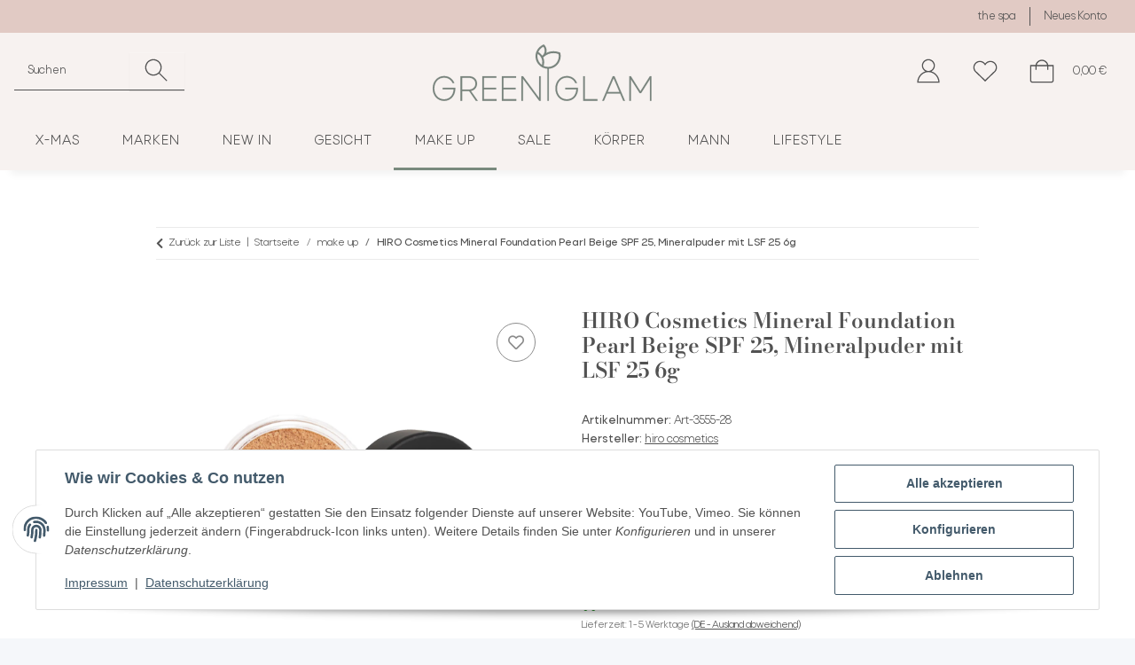

--- FILE ---
content_type: text/html; charset=utf-8
request_url: https://www.greenglam.de/HIRO-Cosmetics-Mineral-Foundation-Pearl-Beige-SPF-25-Mineralpuder-mit-LSF-25-6g
body_size: 46494
content:
<!DOCTYPE html>
<html lang="de" itemscope itemtype="https://schema.org/ItemPage">
    
    <head>
        
            <meta http-equiv="content-type" content="text/html; charset=utf-8">
            <meta name="description" itemprop="description" content="Pearl Beige! Passend für helle/mittlere Hauttypen, mit ausgewogenen, goldenen Untertönen, LSF 25 HIRO Mineral-Foundation (Mineralische Grundierung) verleiht">
                        <meta name="viewport" content="width=device-width, initial-scale=1.0">
            <meta http-equiv="X-UA-Compatible" content="IE=edge">
                        <meta name="robots" content="index, follow">

            <meta itemprop="url" content="https://www.greenglam.de/HIRO-Cosmetics-Mineral-Foundation-Pearl-Beige-SPF-25-Mineralpuder-mit-LSF-25-6g">
            <meta property="og:type" content="website">
            <meta property="og:site_name" content="HIRO Cosmetics Mineral Foundation Pearl Beige SPF 25, Mineralpuder mi, 32,95 €">
            <meta property="og:title" content="HIRO Cosmetics Mineral Foundation Pearl Beige SPF 25, Mineralpuder mi, 32,95 €">
            <meta property="og:description" content="Pearl Beige! Passend für helle/mittlere Hauttypen, mit ausgewogenen, goldenen Untertönen, LSF 25 HIRO Mineral-Foundation (Mineralische Grundierung) verleiht">
            <meta property="og:url" content="https://www.greenglam.de/HIRO-Cosmetics-Mineral-Foundation-Pearl-Beige-SPF-25-Mineralpuder-mit-LSF-25-6g">

                                    
                            <meta itemprop="image" content="https://www.greenglam.de/media/image/product/4214/lg/hiro-cosmetics-mineral-foundation-pearl-beige-spf-25-mineralpuder-mit-lsf-25-6g.png">
                <meta property="og:image" content="https://www.greenglam.de/media/image/product/4214/lg/hiro-cosmetics-mineral-foundation-pearl-beige-spf-25-mineralpuder-mit-lsf-25-6g.png">
                <meta property="og:image:width" content="1200">
                <meta property="og:image:height" content="1028">
                    

        <title itemprop="name">HIRO Cosmetics Mineral Foundation Pearl Beige SPF 25, Mineralpuder mi, 32,95 €</title>

                    <link rel="canonical" href="https://www.greenglam.de/HIRO-Cosmetics-Mineral-Foundation-Pearl-Beige-SPF-25-Mineralpuder-mit-LSF-25-6g">
        
        

        
            <link rel="icon" href="https://www.greenglam.de/favicon.ico" sizes="48x48">
            <link rel="icon" href="https://www.greenglam.de/favicon.svg" sizes="any" type="image/svg+xml">
            <link rel="apple-touch-icon" href="https://www.greenglam.de/apple-touch-icon.png">
            <link rel="manifest" href="https://www.greenglam.de/site.webmanifest">
            <meta name="msapplication-TileColor" content="#1C1D2C">
            <meta name="msapplication-TileImage" content="https://www.greenglam.de/mstile-144x144.png">
        
        
            <meta name="theme-color" content="#1C1D2C">
        

        
                                                    
                <style id="criticalCSS">
                    
                        :root{--blue: #007bff;--indigo: #6610f2;--purple: #6f42c1;--pink: #e83e8c;--red: #dc3545;--orange: #fd7e14;--yellow: #ffc107;--green: #28a745;--teal: #20c997;--cyan: #17a2b8;--white: #fff;--gray: #707070;--gray-dark: #343a40;--primary: #798a7d;--secondary: #bdb38e;--success: #1C871E;--info: #525252;--warning: #f39932;--danger: #b90000;--light: #f5f7fa;--dark: #525252;--gray: #707070;--gray-light: #f5f7fa;--gray-medium: #ebebeb;--gray-dark: #bdb38e;--gray-darker: #525252;--breakpoint-xs: 0;--breakpoint-sm: 576px;--breakpoint-md: 768px;--breakpoint-lg: 992px;--breakpoint-xl: 1300px;--font-family-sans-serif: Rota, sans-serif;--font-family-monospace: SFMono-Regular, Menlo, Monaco, Consolas, "Liberation Mono", "Courier New", monospace}*,*::before,*::after{box-sizing:border-box}html{font-family:sans-serif;line-height:1.15;-webkit-text-size-adjust:100%;-webkit-tap-highlight-color:rgba(0, 0, 0, 0)}article,aside,figcaption,figure,footer,header,hgroup,main,nav,section{display:block}body{margin:0;font-family:Rota, sans-serif;font-size:0.875rem;font-weight:400;line-height:1.5;color:#525252;text-align:left;background-color:#f5f7fa}[tabindex="-1"]:focus:not(:focus-visible){outline:0 !important}hr{box-sizing:content-box;height:0;overflow:visible}h1,h2,h3,h4,h5,h6{margin-top:0;margin-bottom:1rem}p{margin-top:0;margin-bottom:1rem}abbr[title],abbr[data-original-title]{text-decoration:underline;text-decoration:underline dotted;cursor:help;border-bottom:0;text-decoration-skip-ink:none}address{margin-bottom:1rem;font-style:normal;line-height:inherit}ol,ul,dl{margin-top:0;margin-bottom:1rem}ol ol,ul ul,ol ul,ul ol{margin-bottom:0}dt{font-weight:700}dd{margin-bottom:0.5rem;margin-left:0}blockquote{margin:0 0 1rem}b,strong{font-weight:bolder}small{font-size:80%}sub,sup{position:relative;font-size:75%;line-height:0;vertical-align:baseline}sub{bottom:-0.25em}sup{top:-0.5em}a{color:#525252;text-decoration:underline;background-color:transparent}a:hover{color:#798a7d;text-decoration:none}a:not([href]):not([class]){color:inherit;text-decoration:none}a:not([href]):not([class]):hover{color:inherit;text-decoration:none}pre,code,kbd,samp{font-family:SFMono-Regular, Menlo, Monaco, Consolas, "Liberation Mono", "Courier New", monospace;font-size:1em}pre{margin-top:0;margin-bottom:1rem;overflow:auto;-ms-overflow-style:scrollbar}figure{margin:0 0 1rem}img{vertical-align:middle;border-style:none}svg{overflow:hidden;vertical-align:middle}table{border-collapse:collapse}caption{padding-top:0.75rem;padding-bottom:0.75rem;color:#707070;text-align:left;caption-side:bottom}th{text-align:inherit;text-align:-webkit-match-parent}label{display:inline-block;margin-bottom:0.5rem}button{border-radius:0}button:focus:not(:focus-visible){outline:0}input,button,select,optgroup,textarea{margin:0;font-family:inherit;font-size:inherit;line-height:inherit}button,input{overflow:visible}button,select{text-transform:none}[role="button"]{cursor:pointer}select{word-wrap:normal}button,[type="button"],[type="reset"],[type="submit"]{-webkit-appearance:button}button:not(:disabled),[type="button"]:not(:disabled),[type="reset"]:not(:disabled),[type="submit"]:not(:disabled){cursor:pointer}button::-moz-focus-inner,[type="button"]::-moz-focus-inner,[type="reset"]::-moz-focus-inner,[type="submit"]::-moz-focus-inner{padding:0;border-style:none}input[type="radio"],input[type="checkbox"]{box-sizing:border-box;padding:0}textarea{overflow:auto;resize:vertical}fieldset{min-width:0;padding:0;margin:0;border:0}legend{display:block;width:100%;max-width:100%;padding:0;margin-bottom:0.5rem;font-size:1.5rem;line-height:inherit;color:inherit;white-space:normal}progress{vertical-align:baseline}[type="number"]::-webkit-inner-spin-button,[type="number"]::-webkit-outer-spin-button{height:auto}[type="search"]{outline-offset:-2px;-webkit-appearance:none}[type="search"]::-webkit-search-decoration{-webkit-appearance:none}::-webkit-file-upload-button{font:inherit;-webkit-appearance:button}output{display:inline-block}summary{display:list-item;cursor:pointer}template{display:none}[hidden]{display:none !important}.img-fluid{max-width:100%;height:auto}.img-thumbnail{padding:0.25rem;background-color:#f5f7fa;border:1px solid #dee2e6;border-radius:0.125rem;box-shadow:0 1px 2px rgba(0, 0, 0, 0.075);max-width:100%;height:auto}.figure{display:inline-block}.figure-img{margin-bottom:0.5rem;line-height:1}.figure-caption{font-size:90%;color:#707070}code{font-size:87.5%;color:#e83e8c;word-wrap:break-word}a>code{color:inherit}kbd{padding:0.2rem 0.4rem;font-size:87.5%;color:#fff;background-color:#212529;border-radius:0.125rem;box-shadow:inset 0 -0.1rem 0 rgba(0, 0, 0, 0.25)}kbd kbd{padding:0;font-size:100%;font-weight:700;box-shadow:none}pre{display:block;font-size:87.5%;color:#212529}pre code{font-size:inherit;color:inherit;word-break:normal}.pre-scrollable{max-height:340px;overflow-y:scroll}.container,.container-fluid,.container-sm,.container-md,.container-lg,.container-xl{width:100%;padding-right:1rem;padding-left:1rem;margin-right:auto;margin-left:auto}@media (min-width:576px){.container,.container-sm{max-width:97vw}}@media (min-width:768px){.container,.container-sm,.container-md{max-width:720px}}@media (min-width:992px){.container,.container-sm,.container-md,.container-lg{max-width:960px}}@media (min-width:1300px){.container,.container-sm,.container-md,.container-lg,.container-xl{max-width:1250px}}.row{display:flex;flex-wrap:wrap;margin-right:-1rem;margin-left:-1rem}.no-gutters{margin-right:0;margin-left:0}.no-gutters>.col,.no-gutters>[class*="col-"]{padding-right:0;padding-left:0}.col-1,.col-2,.col-3,.col-4,.col-5,.col-6,.col-7,.col-8,.col-9,.col-10,.col-11,.col-12,.col,.col-auto,.col-sm-1,.col-sm-2,.col-sm-3,.col-sm-4,.col-sm-5,.col-sm-6,.col-sm-7,.col-sm-8,.col-sm-9,.col-sm-10,.col-sm-11,.col-sm-12,.col-sm,.col-sm-auto,.col-md-1,.col-md-2,.col-md-3,.col-md-4,.col-md-5,.col-md-6,.col-md-7,.col-md-8,.col-md-9,.col-md-10,.col-md-11,.col-md-12,.col-md,.col-md-auto,.col-lg-1,.col-lg-2,.col-lg-3,.col-lg-4,.col-lg-5,.col-lg-6,.col-lg-7,.col-lg-8,.col-lg-9,.col-lg-10,.col-lg-11,.col-lg-12,.col-lg,.col-lg-auto,.col-xl-1,.col-xl-2,.col-xl-3,.col-xl-4,.col-xl-5,.col-xl-6,.col-xl-7,.col-xl-8,.col-xl-9,.col-xl-10,.col-xl-11,.col-xl-12,.col-xl,.col-xl-auto{position:relative;width:100%;padding-right:1rem;padding-left:1rem}.col{flex-basis:0;flex-grow:1;max-width:100%}.row-cols-1>*{flex:0 0 100%;max-width:100%}.row-cols-2>*{flex:0 0 50%;max-width:50%}.row-cols-3>*{flex:0 0 33.3333333333%;max-width:33.3333333333%}.row-cols-4>*{flex:0 0 25%;max-width:25%}.row-cols-5>*{flex:0 0 20%;max-width:20%}.row-cols-6>*{flex:0 0 16.6666666667%;max-width:16.6666666667%}.col-auto{flex:0 0 auto;width:auto;max-width:100%}.col-1{flex:0 0 8.33333333%;max-width:8.33333333%}.col-2{flex:0 0 16.66666667%;max-width:16.66666667%}.col-3{flex:0 0 25%;max-width:25%}.col-4{flex:0 0 33.33333333%;max-width:33.33333333%}.col-5{flex:0 0 41.66666667%;max-width:41.66666667%}.col-6{flex:0 0 50%;max-width:50%}.col-7{flex:0 0 58.33333333%;max-width:58.33333333%}.col-8{flex:0 0 66.66666667%;max-width:66.66666667%}.col-9{flex:0 0 75%;max-width:75%}.col-10{flex:0 0 83.33333333%;max-width:83.33333333%}.col-11{flex:0 0 91.66666667%;max-width:91.66666667%}.col-12{flex:0 0 100%;max-width:100%}.order-first{order:-1}.order-last{order:13}.order-0{order:0}.order-1{order:1}.order-2{order:2}.order-3{order:3}.order-4{order:4}.order-5{order:5}.order-6{order:6}.order-7{order:7}.order-8{order:8}.order-9{order:9}.order-10{order:10}.order-11{order:11}.order-12{order:12}.offset-1{margin-left:8.33333333%}.offset-2{margin-left:16.66666667%}.offset-3{margin-left:25%}.offset-4{margin-left:33.33333333%}.offset-5{margin-left:41.66666667%}.offset-6{margin-left:50%}.offset-7{margin-left:58.33333333%}.offset-8{margin-left:66.66666667%}.offset-9{margin-left:75%}.offset-10{margin-left:83.33333333%}.offset-11{margin-left:91.66666667%}@media (min-width:576px){.col-sm{flex-basis:0;flex-grow:1;max-width:100%}.row-cols-sm-1>*{flex:0 0 100%;max-width:100%}.row-cols-sm-2>*{flex:0 0 50%;max-width:50%}.row-cols-sm-3>*{flex:0 0 33.3333333333%;max-width:33.3333333333%}.row-cols-sm-4>*{flex:0 0 25%;max-width:25%}.row-cols-sm-5>*{flex:0 0 20%;max-width:20%}.row-cols-sm-6>*{flex:0 0 16.6666666667%;max-width:16.6666666667%}.col-sm-auto{flex:0 0 auto;width:auto;max-width:100%}.col-sm-1{flex:0 0 8.33333333%;max-width:8.33333333%}.col-sm-2{flex:0 0 16.66666667%;max-width:16.66666667%}.col-sm-3{flex:0 0 25%;max-width:25%}.col-sm-4{flex:0 0 33.33333333%;max-width:33.33333333%}.col-sm-5{flex:0 0 41.66666667%;max-width:41.66666667%}.col-sm-6{flex:0 0 50%;max-width:50%}.col-sm-7{flex:0 0 58.33333333%;max-width:58.33333333%}.col-sm-8{flex:0 0 66.66666667%;max-width:66.66666667%}.col-sm-9{flex:0 0 75%;max-width:75%}.col-sm-10{flex:0 0 83.33333333%;max-width:83.33333333%}.col-sm-11{flex:0 0 91.66666667%;max-width:91.66666667%}.col-sm-12{flex:0 0 100%;max-width:100%}.order-sm-first{order:-1}.order-sm-last{order:13}.order-sm-0{order:0}.order-sm-1{order:1}.order-sm-2{order:2}.order-sm-3{order:3}.order-sm-4{order:4}.order-sm-5{order:5}.order-sm-6{order:6}.order-sm-7{order:7}.order-sm-8{order:8}.order-sm-9{order:9}.order-sm-10{order:10}.order-sm-11{order:11}.order-sm-12{order:12}.offset-sm-0{margin-left:0}.offset-sm-1{margin-left:8.33333333%}.offset-sm-2{margin-left:16.66666667%}.offset-sm-3{margin-left:25%}.offset-sm-4{margin-left:33.33333333%}.offset-sm-5{margin-left:41.66666667%}.offset-sm-6{margin-left:50%}.offset-sm-7{margin-left:58.33333333%}.offset-sm-8{margin-left:66.66666667%}.offset-sm-9{margin-left:75%}.offset-sm-10{margin-left:83.33333333%}.offset-sm-11{margin-left:91.66666667%}}@media (min-width:768px){.col-md{flex-basis:0;flex-grow:1;max-width:100%}.row-cols-md-1>*{flex:0 0 100%;max-width:100%}.row-cols-md-2>*{flex:0 0 50%;max-width:50%}.row-cols-md-3>*{flex:0 0 33.3333333333%;max-width:33.3333333333%}.row-cols-md-4>*{flex:0 0 25%;max-width:25%}.row-cols-md-5>*{flex:0 0 20%;max-width:20%}.row-cols-md-6>*{flex:0 0 16.6666666667%;max-width:16.6666666667%}.col-md-auto{flex:0 0 auto;width:auto;max-width:100%}.col-md-1{flex:0 0 8.33333333%;max-width:8.33333333%}.col-md-2{flex:0 0 16.66666667%;max-width:16.66666667%}.col-md-3{flex:0 0 25%;max-width:25%}.col-md-4{flex:0 0 33.33333333%;max-width:33.33333333%}.col-md-5{flex:0 0 41.66666667%;max-width:41.66666667%}.col-md-6{flex:0 0 50%;max-width:50%}.col-md-7{flex:0 0 58.33333333%;max-width:58.33333333%}.col-md-8{flex:0 0 66.66666667%;max-width:66.66666667%}.col-md-9{flex:0 0 75%;max-width:75%}.col-md-10{flex:0 0 83.33333333%;max-width:83.33333333%}.col-md-11{flex:0 0 91.66666667%;max-width:91.66666667%}.col-md-12{flex:0 0 100%;max-width:100%}.order-md-first{order:-1}.order-md-last{order:13}.order-md-0{order:0}.order-md-1{order:1}.order-md-2{order:2}.order-md-3{order:3}.order-md-4{order:4}.order-md-5{order:5}.order-md-6{order:6}.order-md-7{order:7}.order-md-8{order:8}.order-md-9{order:9}.order-md-10{order:10}.order-md-11{order:11}.order-md-12{order:12}.offset-md-0{margin-left:0}.offset-md-1{margin-left:8.33333333%}.offset-md-2{margin-left:16.66666667%}.offset-md-3{margin-left:25%}.offset-md-4{margin-left:33.33333333%}.offset-md-5{margin-left:41.66666667%}.offset-md-6{margin-left:50%}.offset-md-7{margin-left:58.33333333%}.offset-md-8{margin-left:66.66666667%}.offset-md-9{margin-left:75%}.offset-md-10{margin-left:83.33333333%}.offset-md-11{margin-left:91.66666667%}}@media (min-width:992px){.col-lg{flex-basis:0;flex-grow:1;max-width:100%}.row-cols-lg-1>*{flex:0 0 100%;max-width:100%}.row-cols-lg-2>*{flex:0 0 50%;max-width:50%}.row-cols-lg-3>*{flex:0 0 33.3333333333%;max-width:33.3333333333%}.row-cols-lg-4>*{flex:0 0 25%;max-width:25%}.row-cols-lg-5>*{flex:0 0 20%;max-width:20%}.row-cols-lg-6>*{flex:0 0 16.6666666667%;max-width:16.6666666667%}.col-lg-auto{flex:0 0 auto;width:auto;max-width:100%}.col-lg-1{flex:0 0 8.33333333%;max-width:8.33333333%}.col-lg-2{flex:0 0 16.66666667%;max-width:16.66666667%}.col-lg-3{flex:0 0 25%;max-width:25%}.col-lg-4{flex:0 0 33.33333333%;max-width:33.33333333%}.col-lg-5{flex:0 0 41.66666667%;max-width:41.66666667%}.col-lg-6{flex:0 0 50%;max-width:50%}.col-lg-7{flex:0 0 58.33333333%;max-width:58.33333333%}.col-lg-8{flex:0 0 66.66666667%;max-width:66.66666667%}.col-lg-9{flex:0 0 75%;max-width:75%}.col-lg-10{flex:0 0 83.33333333%;max-width:83.33333333%}.col-lg-11{flex:0 0 91.66666667%;max-width:91.66666667%}.col-lg-12{flex:0 0 100%;max-width:100%}.order-lg-first{order:-1}.order-lg-last{order:13}.order-lg-0{order:0}.order-lg-1{order:1}.order-lg-2{order:2}.order-lg-3{order:3}.order-lg-4{order:4}.order-lg-5{order:5}.order-lg-6{order:6}.order-lg-7{order:7}.order-lg-8{order:8}.order-lg-9{order:9}.order-lg-10{order:10}.order-lg-11{order:11}.order-lg-12{order:12}.offset-lg-0{margin-left:0}.offset-lg-1{margin-left:8.33333333%}.offset-lg-2{margin-left:16.66666667%}.offset-lg-3{margin-left:25%}.offset-lg-4{margin-left:33.33333333%}.offset-lg-5{margin-left:41.66666667%}.offset-lg-6{margin-left:50%}.offset-lg-7{margin-left:58.33333333%}.offset-lg-8{margin-left:66.66666667%}.offset-lg-9{margin-left:75%}.offset-lg-10{margin-left:83.33333333%}.offset-lg-11{margin-left:91.66666667%}}@media (min-width:1300px){.col-xl{flex-basis:0;flex-grow:1;max-width:100%}.row-cols-xl-1>*{flex:0 0 100%;max-width:100%}.row-cols-xl-2>*{flex:0 0 50%;max-width:50%}.row-cols-xl-3>*{flex:0 0 33.3333333333%;max-width:33.3333333333%}.row-cols-xl-4>*{flex:0 0 25%;max-width:25%}.row-cols-xl-5>*{flex:0 0 20%;max-width:20%}.row-cols-xl-6>*{flex:0 0 16.6666666667%;max-width:16.6666666667%}.col-xl-auto{flex:0 0 auto;width:auto;max-width:100%}.col-xl-1{flex:0 0 8.33333333%;max-width:8.33333333%}.col-xl-2{flex:0 0 16.66666667%;max-width:16.66666667%}.col-xl-3{flex:0 0 25%;max-width:25%}.col-xl-4{flex:0 0 33.33333333%;max-width:33.33333333%}.col-xl-5{flex:0 0 41.66666667%;max-width:41.66666667%}.col-xl-6{flex:0 0 50%;max-width:50%}.col-xl-7{flex:0 0 58.33333333%;max-width:58.33333333%}.col-xl-8{flex:0 0 66.66666667%;max-width:66.66666667%}.col-xl-9{flex:0 0 75%;max-width:75%}.col-xl-10{flex:0 0 83.33333333%;max-width:83.33333333%}.col-xl-11{flex:0 0 91.66666667%;max-width:91.66666667%}.col-xl-12{flex:0 0 100%;max-width:100%}.order-xl-first{order:-1}.order-xl-last{order:13}.order-xl-0{order:0}.order-xl-1{order:1}.order-xl-2{order:2}.order-xl-3{order:3}.order-xl-4{order:4}.order-xl-5{order:5}.order-xl-6{order:6}.order-xl-7{order:7}.order-xl-8{order:8}.order-xl-9{order:9}.order-xl-10{order:10}.order-xl-11{order:11}.order-xl-12{order:12}.offset-xl-0{margin-left:0}.offset-xl-1{margin-left:8.33333333%}.offset-xl-2{margin-left:16.66666667%}.offset-xl-3{margin-left:25%}.offset-xl-4{margin-left:33.33333333%}.offset-xl-5{margin-left:41.66666667%}.offset-xl-6{margin-left:50%}.offset-xl-7{margin-left:58.33333333%}.offset-xl-8{margin-left:66.66666667%}.offset-xl-9{margin-left:75%}.offset-xl-10{margin-left:83.33333333%}.offset-xl-11{margin-left:91.66666667%}}.nav{display:flex;flex-wrap:wrap;padding-left:0;margin-bottom:0;list-style:none}.nav-link{display:block;padding:0.5rem 1rem;text-decoration:none}.nav-link:hover,.nav-link:focus{text-decoration:none}.nav-link.disabled{color:#707070;pointer-events:none;cursor:default}.nav-tabs{border-bottom:1px solid #dee2e6}.nav-tabs .nav-link{margin-bottom:-1px;background-color:transparent;border:1px solid transparent;border-top-left-radius:0;border-top-right-radius:0}.nav-tabs .nav-link:hover,.nav-tabs .nav-link:focus{isolation:isolate;border-color:transparent}.nav-tabs .nav-link.disabled{color:#707070;background-color:transparent;border-color:transparent}.nav-tabs .nav-link.active,.nav-tabs .nav-item.show .nav-link{color:#525252;background-color:transparent;border-color:#798a7d}.nav-tabs .dropdown-menu{margin-top:-1px;border-top-left-radius:0;border-top-right-radius:0}.nav-pills .nav-link{background:none;border:0;border-radius:0.125rem}.nav-pills .nav-link.active,.nav-pills .show>.nav-link{color:#fff;background-color:#798a7d}.nav-fill>.nav-link,.nav-fill .nav-item{flex:1 1 auto;text-align:center}.nav-justified>.nav-link,.nav-justified .nav-item{flex-basis:0;flex-grow:1;text-align:center}.tab-content>.tab-pane{display:none}.tab-content>.active{display:block}.navbar{position:relative;display:flex;flex-wrap:wrap;align-items:center;justify-content:space-between;padding:0.4rem 1rem}.navbar .container,.navbar .container-fluid,.navbar .container-sm,.navbar .container-md,.navbar .container-lg,.navbar .container-xl,.navbar>.container-sm,.navbar>.container-md,.navbar>.container-lg,.navbar>.container-xl{display:flex;flex-wrap:wrap;align-items:center;justify-content:space-between}.navbar-brand{display:inline-block;padding-top:0.40625rem;padding-bottom:0.40625rem;margin-right:1rem;font-size:1rem;line-height:inherit;white-space:nowrap}.navbar-brand:hover,.navbar-brand:focus{text-decoration:none}.navbar-nav{display:flex;flex-direction:column;padding-left:0;margin-bottom:0;list-style:none}.navbar-nav .nav-link{padding-right:0;padding-left:0}.navbar-nav .dropdown-menu{position:static;float:none}.navbar-text{display:inline-block;padding-top:0.5rem;padding-bottom:0.5rem}.navbar-collapse{flex-basis:100%;flex-grow:1;align-items:center}.navbar-toggler{padding:0.25rem 0.75rem;font-size:1rem;line-height:1;background-color:transparent;border:1px solid transparent;border-radius:0.125rem}.navbar-toggler:hover,.navbar-toggler:focus{text-decoration:none}.navbar-toggler-icon{display:inline-block;width:1.5em;height:1.5em;vertical-align:middle;content:"";background:50% / 100% 100% no-repeat}.navbar-nav-scroll{max-height:75vh;overflow-y:auto}@media (max-width:575.98px){.navbar-expand-sm>.container,.navbar-expand-sm>.container-fluid,.navbar-expand-sm>.container-sm,.navbar-expand-sm>.container-md,.navbar-expand-sm>.container-lg,.navbar-expand-sm>.container-xl{padding-right:0;padding-left:0}}@media (min-width:576px){.navbar-expand-sm{flex-flow:row nowrap;justify-content:flex-start}.navbar-expand-sm .navbar-nav{flex-direction:row}.navbar-expand-sm .navbar-nav .dropdown-menu{position:absolute}.navbar-expand-sm .navbar-nav .nav-link{padding-right:1.5rem;padding-left:1.5rem}.navbar-expand-sm>.container,.navbar-expand-sm>.container-fluid,.navbar-expand-sm>.container-sm,.navbar-expand-sm>.container-md,.navbar-expand-sm>.container-lg,.navbar-expand-sm>.container-xl{flex-wrap:nowrap}.navbar-expand-sm .navbar-nav-scroll{overflow:visible}.navbar-expand-sm .navbar-collapse{display:flex !important;flex-basis:auto}.navbar-expand-sm .navbar-toggler{display:none}}@media (max-width:767.98px){.navbar-expand-md>.container,.navbar-expand-md>.container-fluid,.navbar-expand-md>.container-sm,.navbar-expand-md>.container-md,.navbar-expand-md>.container-lg,.navbar-expand-md>.container-xl{padding-right:0;padding-left:0}}@media (min-width:768px){.navbar-expand-md{flex-flow:row nowrap;justify-content:flex-start}.navbar-expand-md .navbar-nav{flex-direction:row}.navbar-expand-md .navbar-nav .dropdown-menu{position:absolute}.navbar-expand-md .navbar-nav .nav-link{padding-right:1.5rem;padding-left:1.5rem}.navbar-expand-md>.container,.navbar-expand-md>.container-fluid,.navbar-expand-md>.container-sm,.navbar-expand-md>.container-md,.navbar-expand-md>.container-lg,.navbar-expand-md>.container-xl{flex-wrap:nowrap}.navbar-expand-md .navbar-nav-scroll{overflow:visible}.navbar-expand-md .navbar-collapse{display:flex !important;flex-basis:auto}.navbar-expand-md .navbar-toggler{display:none}}@media (max-width:991.98px){.navbar-expand-lg>.container,.navbar-expand-lg>.container-fluid,.navbar-expand-lg>.container-sm,.navbar-expand-lg>.container-md,.navbar-expand-lg>.container-lg,.navbar-expand-lg>.container-xl{padding-right:0;padding-left:0}}@media (min-width:992px){.navbar-expand-lg{flex-flow:row nowrap;justify-content:flex-start}.navbar-expand-lg .navbar-nav{flex-direction:row}.navbar-expand-lg .navbar-nav .dropdown-menu{position:absolute}.navbar-expand-lg .navbar-nav .nav-link{padding-right:1.5rem;padding-left:1.5rem}.navbar-expand-lg>.container,.navbar-expand-lg>.container-fluid,.navbar-expand-lg>.container-sm,.navbar-expand-lg>.container-md,.navbar-expand-lg>.container-lg,.navbar-expand-lg>.container-xl{flex-wrap:nowrap}.navbar-expand-lg .navbar-nav-scroll{overflow:visible}.navbar-expand-lg .navbar-collapse{display:flex !important;flex-basis:auto}.navbar-expand-lg .navbar-toggler{display:none}}@media (max-width:1299.98px){.navbar-expand-xl>.container,.navbar-expand-xl>.container-fluid,.navbar-expand-xl>.container-sm,.navbar-expand-xl>.container-md,.navbar-expand-xl>.container-lg,.navbar-expand-xl>.container-xl{padding-right:0;padding-left:0}}@media (min-width:1300px){.navbar-expand-xl{flex-flow:row nowrap;justify-content:flex-start}.navbar-expand-xl .navbar-nav{flex-direction:row}.navbar-expand-xl .navbar-nav .dropdown-menu{position:absolute}.navbar-expand-xl .navbar-nav .nav-link{padding-right:1.5rem;padding-left:1.5rem}.navbar-expand-xl>.container,.navbar-expand-xl>.container-fluid,.navbar-expand-xl>.container-sm,.navbar-expand-xl>.container-md,.navbar-expand-xl>.container-lg,.navbar-expand-xl>.container-xl{flex-wrap:nowrap}.navbar-expand-xl .navbar-nav-scroll{overflow:visible}.navbar-expand-xl .navbar-collapse{display:flex !important;flex-basis:auto}.navbar-expand-xl .navbar-toggler{display:none}}.navbar-expand{flex-flow:row nowrap;justify-content:flex-start}.navbar-expand>.container,.navbar-expand>.container-fluid,.navbar-expand>.container-sm,.navbar-expand>.container-md,.navbar-expand>.container-lg,.navbar-expand>.container-xl{padding-right:0;padding-left:0}.navbar-expand .navbar-nav{flex-direction:row}.navbar-expand .navbar-nav .dropdown-menu{position:absolute}.navbar-expand .navbar-nav .nav-link{padding-right:1.5rem;padding-left:1.5rem}.navbar-expand>.container,.navbar-expand>.container-fluid,.navbar-expand>.container-sm,.navbar-expand>.container-md,.navbar-expand>.container-lg,.navbar-expand>.container-xl{flex-wrap:nowrap}.navbar-expand .navbar-nav-scroll{overflow:visible}.navbar-expand .navbar-collapse{display:flex !important;flex-basis:auto}.navbar-expand .navbar-toggler{display:none}.navbar-light .navbar-brand{color:rgba(0, 0, 0, 0.9)}.navbar-light .navbar-brand:hover,.navbar-light .navbar-brand:focus{color:rgba(0, 0, 0, 0.9)}.navbar-light .navbar-nav .nav-link{color:#525252}.navbar-light .navbar-nav .nav-link:hover,.navbar-light .navbar-nav .nav-link:focus{color:#798a7d}.navbar-light .navbar-nav .nav-link.disabled{color:rgba(0, 0, 0, 0.3)}.navbar-light .navbar-nav .show>.nav-link,.navbar-light .navbar-nav .active>.nav-link,.navbar-light .navbar-nav .nav-link.show,.navbar-light .navbar-nav .nav-link.active{color:rgba(0, 0, 0, 0.9)}.navbar-light .navbar-toggler{color:#525252;border-color:rgba(0, 0, 0, 0.1)}.navbar-light .navbar-toggler-icon{background-image:url("data:image/svg+xml,%3csvg xmlns='http://www.w3.org/2000/svg' width='30' height='30' viewBox='0 0 30 30'%3e%3cpath stroke='%23525252' stroke-linecap='round' stroke-miterlimit='10' stroke-width='2' d='M4 7h22M4 15h22M4 23h22'/%3e%3c/svg%3e")}.navbar-light .navbar-text{color:#525252}.navbar-light .navbar-text a{color:rgba(0, 0, 0, 0.9)}.navbar-light .navbar-text a:hover,.navbar-light .navbar-text a:focus{color:rgba(0, 0, 0, 0.9)}.navbar-dark .navbar-brand{color:#fff}.navbar-dark .navbar-brand:hover,.navbar-dark .navbar-brand:focus{color:#fff}.navbar-dark .navbar-nav .nav-link{color:rgba(255, 255, 255, 0.5)}.navbar-dark .navbar-nav .nav-link:hover,.navbar-dark .navbar-nav .nav-link:focus{color:rgba(255, 255, 255, 0.75)}.navbar-dark .navbar-nav .nav-link.disabled{color:rgba(255, 255, 255, 0.25)}.navbar-dark .navbar-nav .show>.nav-link,.navbar-dark .navbar-nav .active>.nav-link,.navbar-dark .navbar-nav .nav-link.show,.navbar-dark .navbar-nav .nav-link.active{color:#fff}.navbar-dark .navbar-toggler{color:rgba(255, 255, 255, 0.5);border-color:rgba(255, 255, 255, 0.1)}.navbar-dark .navbar-toggler-icon{background-image:url("data:image/svg+xml,%3csvg xmlns='http://www.w3.org/2000/svg' width='30' height='30' viewBox='0 0 30 30'%3e%3cpath stroke='rgba%28255, 255, 255, 0.5%29' stroke-linecap='round' stroke-miterlimit='10' stroke-width='2' d='M4 7h22M4 15h22M4 23h22'/%3e%3c/svg%3e")}.navbar-dark .navbar-text{color:rgba(255, 255, 255, 0.5)}.navbar-dark .navbar-text a{color:#fff}.navbar-dark .navbar-text a:hover,.navbar-dark .navbar-text a:focus{color:#fff}.pagination-sm .page-item.active .page-link::after,.pagination-sm .page-item.active .page-text::after{left:0.375rem;right:0.375rem}.pagination-lg .page-item.active .page-link::after,.pagination-lg .page-item.active .page-text::after{left:1.125rem;right:1.125rem}.page-item{position:relative}.page-item.active{font-weight:700}.page-item.active .page-link::after,.page-item.active .page-text::after{content:"";position:absolute;left:0.5625rem;bottom:0;right:0.5625rem;border-bottom:4px solid #798a7d}@media (min-width:768px){.dropdown-item.page-item{background-color:transparent}}.page-link,.page-text{text-decoration:none}.pagination{margin-bottom:0;justify-content:space-between;align-items:center}@media (min-width:768px){.pagination{justify-content:normal}.pagination .dropdown>.btn{display:none}.pagination .dropdown-menu{position:static !important;transform:none !important;display:flex;margin:0;padding:0;border:0;min-width:auto}.pagination .dropdown-item{width:auto;display:inline-block;padding:0}.pagination .dropdown-item.active{background-color:transparent;color:#525252}.pagination .dropdown-item:hover{background-color:transparent}.pagination .pagination-site{display:none}}@media (max-width:767.98px){.pagination .dropdown-item{padding:0}.pagination .dropdown-item.active .page-link,.pagination .dropdown-item.active .page-text,.pagination .dropdown-item:active .page-link,.pagination .dropdown-item:active .page-text{color:#525252}}.productlist-page-nav{align-items:center}.productlist-page-nav .pagination{margin:0}.productlist-page-nav .displayoptions{margin-bottom:1rem}@media (min-width:768px){.productlist-page-nav .displayoptions{margin-bottom:0}}.productlist-page-nav .displayoptions .btn-group+.btn-group+.btn-group{margin-left:0.5rem}.productlist-page-nav .result-option-wrapper{margin-right:0.5rem}.productlist-page-nav .productlist-item-info{margin-bottom:0.5rem;margin-left:auto;margin-right:auto;display:flex}@media (min-width:768px){.productlist-page-nav .productlist-item-info{margin-right:0;margin-bottom:0}.productlist-page-nav .productlist-item-info.productlist-item-border{border-right:1px solid #ebebeb;padding-right:1rem}}.productlist-page-nav.productlist-page-nav-header-m{margin-top:3rem}@media (min-width:768px){.productlist-page-nav.productlist-page-nav-header-m{margin-top:2rem}.productlist-page-nav.productlist-page-nav-header-m>.col{margin-top:1rem}}.productlist-page-nav-bottom{margin-bottom:2rem}.pagination-wrapper{margin-bottom:1rem;align-items:center;border-top:1px solid #f5f7fa;border-bottom:1px solid #f5f7fa;padding-top:0.5rem;padding-bottom:0.5rem}.pagination-wrapper .pagination-entries{font-weight:700;margin-bottom:1rem}@media (min-width:768px){.pagination-wrapper .pagination-entries{margin-bottom:0}}.pagination-wrapper .pagination-selects{margin-left:auto;margin-top:1rem}@media (min-width:768px){.pagination-wrapper .pagination-selects{margin-left:0;margin-top:0}}.pagination-wrapper .pagination-selects .pagination-selects-entries{margin-bottom:1rem}@media (min-width:768px){.pagination-wrapper .pagination-selects .pagination-selects-entries{margin-right:1rem;margin-bottom:0}}.pagination-no-wrapper{border:0;padding-top:0;padding-bottom:0}.topbar-wrapper{position:relative;z-index:1021;flex-direction:row-reverse}.sticky-header header{position:sticky;top:0}#jtl-nav-wrapper .form-control::placeholder,#jtl-nav-wrapper .form-control:focus::placeholder{color:#525252}#jtl-nav-wrapper .label-slide .form-group:not(.exclude-from-label-slide):not(.checkbox) label{background:#fff;color:#525252}header{box-shadow:0 1rem 0.5625rem -0.75rem rgba(0, 0, 0, 0.06);position:relative;z-index:1020}header .dropdown-menu{background-color:#fff;color:#525252}header .navbar-toggler{color:#525252}header .navbar-brand img{max-width:50vw;object-fit:contain}header .nav-right .dropdown-menu{margin-top:-0.03125rem;box-shadow:inset 0 1rem 0.5625rem -0.75rem rgba(0, 0, 0, 0.06)}@media (min-width:992px){header #mainNavigation{margin-right:1rem}}@media (max-width:991.98px){header .navbar-brand img{max-width:30vw}header .dropup,header .dropright,header .dropdown,header .dropleft,header .col,header [class*="col-"]{position:static}header .navbar-collapse{position:fixed;top:0;left:0;display:block;height:100vh !important;-webkit-overflow-scrolling:touch;max-width:16.875rem;transition:all 0.2s ease-in-out;z-index:1050;width:100%;background:#fff}header .navbar-collapse:not(.show){transform:translateX(-100%)}header .navbar-nav{transition:all 0.2s ease-in-out}header .navbar-nav .nav-item,header .navbar-nav .nav-link{margin-left:0;margin-right:0;padding-left:1rem;padding-right:1rem;padding-top:1rem;padding-bottom:1rem}header .navbar-nav .nav-link{margin-top:-1rem;margin-bottom:-1rem;margin-left:-1rem;margin-right:-1rem;display:flex;align-items:center;justify-content:space-between}header .navbar-nav .nav-link::after{content:'\f054' !important;font-family:"Font Awesome 5 Free" !important;font-weight:900;margin-left:0.5rem;margin-top:0;font-size:0.75em}header .navbar-nav .nav-item.dropdown>.nav-link>.product-count{display:none}header .navbar-nav .nav-item:not(.dropdown) .nav-link::after{display:none}header .navbar-nav .dropdown-menu{position:absolute;left:100%;top:0;box-shadow:none;width:100%;padding:0;margin:0}header .navbar-nav .dropdown-menu:not(.show){display:none}header .navbar-nav .dropdown-body{margin:0}header .navbar-nav .nav{flex-direction:column}header .nav-mobile-header{padding-left:1rem;padding-right:1rem}header .nav-mobile-header>.row{height:3.125rem}header .nav-mobile-header .nav-mobile-header-hr{margin-top:0;margin-bottom:0}header .nav-mobile-body{height:calc(100vh - 3.125rem);height:calc(var(--vh, 1vh) * 100 - 3.125rem);overflow-y:auto;position:relative}header .nav-scrollbar-inner{overflow:visible}header .nav-right{font-size:1rem}header .nav-right .dropdown-menu{width:100%}}@media (min-width:992px){header .navbar-collapse{height:4.3125rem}header .navbar-nav>.nav-item>.nav-link{position:relative;padding:1.5rem}header .navbar-nav>.nav-item>.nav-link::before{content:"";position:absolute;bottom:0;left:50%;transform:translateX(-50%);border-width:0 0 6px;border-color:#798a7d;border-style:solid;transition:width 0.4s;width:0}header .navbar-nav>.nav-item.active>.nav-link::before,header .navbar-nav>.nav-item:hover>.nav-link::before,header .navbar-nav>.nav-item.hover>.nav-link::before{width:100%}header .navbar-nav>.nav-item>.dropdown-menu{max-height:calc(100vh - 12.5rem);overflow:auto;margin-top:-0.03125rem;box-shadow:inset 0 1rem 0.5625rem -0.75rem rgba(0, 0, 0, 0.06)}header .navbar-nav>.nav-item.dropdown-full{position:static}header .navbar-nav>.nav-item.dropdown-full .dropdown-menu{width:100%}header .navbar-nav>.nav-item .product-count{display:none}header .navbar-nav>.nav-item .nav{flex-wrap:wrap}header .navbar-nav .nav .nav-link{padding:0}header .navbar-nav .nav .nav-link::after{display:none}header .navbar-nav .dropdown .nav-item{width:100%}header .nav-mobile-body{align-self:flex-start;width:100%}header .nav-scrollbar-inner{width:100%}header .nav-right .nav-link{padding-top:1.5rem;padding-bottom:1.5rem}header .submenu-headline::after{display:none}header .submenu-headline-toplevel{font-family:Bodoni, serif;font-size:1rem;border-bottom:1px solid #ebebeb;margin-bottom:1rem}header .subcategory-wrapper .categories-recursive-dropdown{display:block;position:static !important;box-shadow:none}header .subcategory-wrapper .categories-recursive-dropdown>.nav{flex-direction:column}header .subcategory-wrapper .categories-recursive-dropdown .categories-recursive-dropdown{margin-left:0.25rem}}header .submenu-headline-image{margin-bottom:1rem;display:none}@media (min-width:992px){header .submenu-headline-image{display:block}}header #burger-menu{margin-right:1rem}header .table,header .dropdown-item,header .btn-outline-primary{color:#525252}header .dropdown-item{background-color:transparent}header .dropdown-item:hover{background-color:#f5f7fa}header .btn-outline-primary:hover{color:#525252}@media (min-width:992px){.nav-item-lg-m{margin-top:1.5rem;margin-bottom:1.5rem}}.fixed-search{background-color:#fff;box-shadow:0 0.25rem 0.5rem rgba(0, 0, 0, 0.2);padding-top:0.5rem;padding-bottom:0.5rem}.fixed-search .form-control{background-color:#fff;color:#525252}.fixed-search .form-control::placeholder{color:#525252}.main-search .twitter-typeahead{display:flex;flex-grow:1}.form-clear{align-items:center;bottom:8px;color:#525252;cursor:pointer;display:flex;height:24px;justify-content:center;position:absolute;right:52px;width:24px;z-index:10}.account-icon-dropdown .account-icon-dropdown-pass{margin-bottom:2rem}.account-icon-dropdown .dropdown-footer{background-color:#f5f7fa}.account-icon-dropdown .dropdown-footer a{text-decoration:underline}.account-icon-dropdown .account-icon-dropdown-logout{padding-bottom:0.5rem}.cart-dropdown-shipping-notice{color:#707070}.is-checkout header,.is-checkout .navbar{height:2.8rem}@media (min-width:992px){.is-checkout header,.is-checkout .navbar{height:4.2625rem}}.is-checkout .search-form-wrapper-fixed,.is-checkout .fixed-search{display:none}@media (max-width:991.98px){.nav-icons{height:2.8rem}}.search-form-wrapper-fixed{padding-top:0.5rem;padding-bottom:0.5rem}.full-width-mega .main-search-wrapper .twitter-typeahead{flex:1}@media (min-width:992px){.full-width-mega .main-search-wrapper{display:block}}@media (max-width:991.98px){.full-width-mega.sticky-top .main-search-wrapper{padding-right:0;padding-left:0;flex:0 0 auto;width:auto;max-width:100%}.full-width-mega.sticky-top .main-search-wrapper+.col,.full-width-mega.sticky-top .main-search-wrapper a{padding-left:0}.full-width-mega.sticky-top .main-search-wrapper .nav-link{padding-right:0.7rem}.full-width-mega .secure-checkout-icon{flex:0 0 auto;width:auto;max-width:100%;margin-left:auto}.full-width-mega .toggler-logo-wrapper{position:initial;width:max-content}}.full-width-mega .nav-icons-wrapper{padding-left:0}.full-width-mega .nav-logo-wrapper{padding-right:0;margin-right:auto}@media (min-width:992px){.full-width-mega .navbar-expand-lg .nav-multiple-row .navbar-nav{flex-wrap:wrap}.full-width-mega #mainNavigation.nav-multiple-row{height:auto;margin-right:0}.full-width-mega .nav-multiple-row .nav-scrollbar-inner{padding-bottom:0}.full-width-mega .nav-multiple-row .nav-scrollbar-arrow{display:none}.full-width-mega .menu-search-position-center .main-search-wrapper{margin-right:auto}.full-width-mega .menu-search-position-left .main-search-wrapper{margin-right:auto}.full-width-mega .menu-search-position-left .nav-logo-wrapper{margin-right:initial}.full-width-mega .menu-center-center.menu-multiple-rows-multiple .nav-scrollbar-inner{justify-content:center}.full-width-mega .menu-center-space-between.menu-multiple-rows-multiple .nav-scrollbar-inner{justify-content:space-between}}@media (min-width:992px){header.full-width-mega .nav-right .dropdown-menu{box-shadow:0 0 7px #000}header .nav-multiple-row .navbar-nav>.nav-item>.nav-link{padding:1rem 1.5rem}}.slick-slider{position:relative;display:block;box-sizing:border-box;-webkit-touch-callout:none;-webkit-user-select:none;-khtml-user-select:none;-moz-user-select:none;-ms-user-select:none;user-select:none;-ms-touch-action:pan-y;touch-action:pan-y;-webkit-tap-highlight-color:transparent}.slick-list{position:relative;overflow:hidden;display:block;margin:0;padding:0}.slick-list:focus{outline:none}.slick-list.dragging{cursor:pointer;cursor:hand}.slick-slider .slick-track,.slick-slider .slick-list{-webkit-transform:translate3d(0, 0, 0);-moz-transform:translate3d(0, 0, 0);-ms-transform:translate3d(0, 0, 0);-o-transform:translate3d(0, 0, 0);transform:translate3d(0, 0, 0)}.slick-track{position:relative;left:0;top:0;display:block;margin-left:auto;margin-right:auto;margin-bottom:2px}.slick-track:before,.slick-track:after{content:"";display:table}.slick-track:after{clear:both}.slick-loading .slick-track{visibility:hidden}.slick-slide{float:left;height:100%;min-height:1px;display:none}[dir="rtl"] .slick-slide{float:right}.slick-slide img{display:block}.slick-slide.slick-loading img{display:none}.slick-slide.dragging img{pointer-events:none}.slick-initialized .slick-slide{display:block}.slick-loading .slick-slide{visibility:hidden}.slick-vertical .slick-slide{display:block;height:auto;border:1px solid transparent}.slick-arrow.slick-hidden{display:none}:root{--vh: 1vh}.fa,.fas,.far,.fal{display:inline-block}h1,h2,h3,h4,h5,h6,.h1,.h2,.h3,.productlist-filter-headline,.sidepanel-left .box-normal .box-normal-link,.h4,.h5,.h6{margin-bottom:1rem;font-family:Bodoni, serif;font-weight:400;line-height:1.2;color:#525252}h1,.h1{font-size:1.875rem}h2,.h2{font-size:1.5rem}h3,.h3,.productlist-filter-headline,.sidepanel-left .box-normal .box-normal-link{font-size:1rem}h4,.h4{font-size:0.875rem}h5,.h5{font-size:0.875rem}h6,.h6{font-size:0.875rem}.btn-skip-to{position:absolute;top:0;transition:transform 200ms;transform:scale(0);margin:1%;z-index:1070;background:#fff;border:3px solid #798a7d;font-weight:400;color:#525252;text-align:center;vertical-align:middle;padding:0.625rem 0.9375rem;border-radius:0.125rem;font-weight:bolder;text-decoration:none}.btn-skip-to:focus{transform:scale(1)}.slick-slide a:hover,.slick-slide a:focus{color:#798a7d;text-decoration:none}.slick-slide a:not([href]):not([class]):hover,.slick-slide a:not([href]):not([class]):focus{color:inherit;text-decoration:none}.banner .img-fluid{width:100%}.label-slide .form-group:not(.exclude-from-label-slide):not(.checkbox) label{display:none}.modal{display:none}.carousel-thumbnails .slick-arrow{opacity:0}.slick-dots{flex:0 0 100%;display:flex;justify-content:center;align-items:center;font-size:0;line-height:0;padding:0;height:1rem;width:100%;margin:2rem 0 0}.slick-dots li{margin:0 0.25rem;list-style-type:none}.slick-dots li button{width:0.75rem;height:0.75rem;padding:0;border-radius:50%;border:0.125rem solid #ebebeb;background-color:#ebebeb;transition:all 0.2s ease-in-out}.slick-dots li.slick-active button{background-color:#525252;border-color:#525252}.consent-modal:not(.active){display:none}.consent-banner-icon{width:1em;height:1em}.mini>#consent-banner{display:none}html{overflow-y:scroll}.dropdown-menu{display:none}.dropdown-toggle::after{content:"";margin-left:0.5rem;display:inline-block}.list-unstyled,.list-icons{padding-left:0;list-style:none}.input-group{position:relative;display:flex;flex-wrap:wrap;align-items:stretch;width:100%}.input-group>.form-control{flex:1 1 auto;width:1%}#main-wrapper{background:#fff}.container-fluid-xl{max-width:103.125rem}.nav-dividers .nav-item{position:relative}.nav-dividers .nav-item:not(:last-child)::after{content:"";position:absolute;right:0;top:0.5rem;height:calc(100% - 1rem);border-right:0.0625rem solid currentColor}.nav-link{text-decoration:none}.nav-scrollbar{overflow:hidden;display:flex;align-items:center}.nav-scrollbar .nav,.nav-scrollbar .navbar-nav{flex-wrap:nowrap}.nav-scrollbar .nav-item{white-space:nowrap}.nav-scrollbar-inner{overflow-x:auto;padding-bottom:1.5rem;align-self:flex-start}#shop-nav{align-items:center;flex-shrink:0;margin-left:auto}@media (max-width:767.98px){#shop-nav .nav-link{padding-left:0.7rem;padding-right:0.7rem}}.has-left-sidebar .breadcrumb-container{padding-left:0;padding-right:0}.breadcrumb{display:flex;flex-wrap:wrap;padding:0.5rem 0;margin-bottom:0;list-style:none;background-color:transparent;border-radius:0}.breadcrumb-item{display:none}@media (min-width:768px){.breadcrumb-item{display:flex}}.breadcrumb-item.active{font-weight:700}.breadcrumb-item.first{padding-left:0}.breadcrumb-item.first::before{display:none}.breadcrumb-item+.breadcrumb-item{padding-left:0.5rem}.breadcrumb-item+.breadcrumb-item::before{display:inline-block;padding-right:0.5rem;color:#707070;content:"/"}.breadcrumb-item.active{color:#525252;font-weight:700}.breadcrumb-item.first::before{display:none}.breadcrumb-arrow{display:flex}@media (min-width:768px){.breadcrumb-arrow{display:none}}.breadcrumb-arrow:first-child::before{content:'\f053' !important;font-family:"Font Awesome 5 Free" !important;font-weight:900;margin-right:6px}.breadcrumb-arrow:not(:first-child){padding-left:0}.breadcrumb-arrow:not(:first-child)::before{content:none}.breadcrumb-wrapper{margin-bottom:2rem}@media (min-width:992px){.breadcrumb-wrapper{border-style:solid;border-color:#ebebeb;border-width:1px 0}}.breadcrumb{font-size:0.8125rem}.breadcrumb a{text-decoration:none}.breadcrumb-back{padding-right:1rem;margin-right:1rem;border-right:1px solid #ebebeb}.hr-sect{display:flex;justify-content:center;flex-basis:100%;align-items:center;color:#525252;margin:8px 0;font-size:1.5rem;font-family:Bodoni, serif}.hr-sect::before{margin:0 30px 0 0}.hr-sect::after{margin:0 0 0 30px}.hr-sect::before,.hr-sect::after{content:"";flex-grow:1;background:rgba(0, 0, 0, 0.1);height:1px;font-size:0;line-height:0}.hr-sect a{text-decoration:none;border-bottom:0.375rem solid transparent;font-weight:700}@media (max-width:991.98px){.hr-sect{text-align:center;border-top:1px solid rgba(0, 0, 0, 0.1);border-bottom:1px solid rgba(0, 0, 0, 0.1);padding:15px 0;margin:15px 0}.hr-sect::before,.hr-sect::after{margin:0;flex-grow:unset}.hr-sect a{border-bottom:none;margin:auto}}.slick-slider-other.is-not-opc{margin-bottom:2rem}.slick-slider-other.is-not-opc .carousel{margin-bottom:1.5rem}.slick-slider-other .slick-slider-other-container{padding-left:0;padding-right:0}@media (min-width:768px){.slick-slider-other .slick-slider-other-container{padding-left:1rem;padding-right:1rem}}.slick-slider-other .hr-sect{margin-bottom:2rem}#header-top-bar{position:relative;z-index:1021;flex-direction:row-reverse}#header-top-bar,header{background-color:#fff;color:#525252}.img-aspect-ratio{width:100%;height:auto}header{box-shadow:0 1rem 0.5625rem -0.75rem rgba(0, 0, 0, 0.06);position:relative;z-index:1020}header .navbar{padding:0;position:static}@media (min-width:992px){header{padding-bottom:0}header .navbar-brand{margin-right:3rem}}header .navbar-brand{padding:0.4rem;outline-offset:-3px}header .navbar-brand img{height:2rem;width:auto}header .nav-right .dropdown-menu{margin-top:-0.03125rem;box-shadow:inset 0 1rem 0.5625rem -0.75rem rgba(0, 0, 0, 0.06)}@media (min-width:992px){header .navbar-brand{padding-top:0.6rem;padding-bottom:0.6rem}header .navbar-brand img{height:3.0625rem}header .navbar-collapse{height:4.3125rem}header .navbar-nav>.nav-item>.nav-link{position:relative;padding:1.5rem}header .navbar-nav>.nav-item>.nav-link::before{content:"";position:absolute;bottom:0;left:50%;transform:translateX(-50%);border-width:0 0 6px;border-color:#798a7d;border-style:solid;transition:width 0.4s;width:0}header .navbar-nav>.nav-item>.nav-link:focus{outline-offset:-2px}header .navbar-nav>.nav-item.active>.nav-link::before,header .navbar-nav>.nav-item:hover>.nav-link::before,header .navbar-nav>.nav-item.hover>.nav-link::before{width:100%}header .navbar-nav>.nav-item .nav{flex-wrap:wrap}header .navbar-nav .nav .nav-link{padding:0}header .navbar-nav .nav .nav-link::after{display:none}header .navbar-nav .dropdown .nav-item{width:100%}header .nav-mobile-body{align-self:flex-start;width:100%}header .nav-scrollbar-inner{width:100%}header .nav-right .nav-link{padding-top:1.5rem;padding-bottom:1.5rem}}.btn{display:inline-block;font-weight:600;color:#525252;text-align:center;vertical-align:middle;user-select:none;background-color:transparent;border:1px solid transparent;padding:0.625rem 0.9375rem;font-size:0.875rem;line-height:1.5;border-radius:0.125rem}.btn.disabled,.btn:disabled{opacity:0.65;box-shadow:none}.btn:not(:disabled):not(.disabled):active,.btn:not(:disabled):not(.disabled).active{box-shadow:inset 0 3px 5px rgba(0, 0, 0, 0.125)}.btn:not(:disabled):not(.disabled):active:focus,.btn:not(:disabled):not(.disabled).active:focus{box-shadow:0 0 0 0.2rem rgba(121, 138, 125, 0.25), inset 0 3px 5px rgba(0, 0, 0, 0.125)}.form-control{display:block;width:100%;height:calc(1.5em + 1.25rem + 2px);padding:0.625rem 0.9375rem;font-size:0.875rem;font-weight:400;line-height:1.5;color:#525252;background-color:#fff;background-clip:padding-box;border:1px solid #707070;border-radius:0.125rem;box-shadow:inset 0 1px 1px rgba(0, 0, 0, 0.075);transition:border-color 0.15s ease-in-out, box-shadow 0.15s ease-in-out}@media (prefers-reduced-motion:reduce){.form-control{transition:none}}.square{display:flex;position:relative}.square::before{content:"";display:inline-block;padding-bottom:100%}#product-offer .product-info ul.info-essential{margin:2rem 0;padding-left:0;list-style:none}.price_wrapper{margin-bottom:1.5rem}.price_wrapper .price{display:inline-block}.price_wrapper .bulk-prices{margin-top:1rem}.price_wrapper .bulk-prices .bulk-price{margin-right:0.25rem}#product-offer .product-info{border:0}#product-offer .product-info .bordered-top-bottom{padding:1rem;border-top:1px solid #f5f7fa;border-bottom:1px solid #f5f7fa}#product-offer .product-info ul.info-essential{margin:2rem 0}#product-offer .product-info .shortdesc{margin-bottom:1rem}#product-offer .product-info .product-offer{margin-bottom:2rem}#product-offer .product-info .product-offer>.row{margin-bottom:1.5rem}#product-offer .product-info .stock-information{border-top:1px solid #ebebeb;border-bottom:1px solid #ebebeb;align-items:flex-end}#product-offer .product-info .stock-information.stock-information-p{padding-top:1rem;padding-bottom:1rem}@media (max-width:767.98px){#product-offer .product-info .stock-information{margin-top:1rem}}#product-offer .product-info .question-on-item{margin-left:auto}#product-offer .product-info .question-on-item .question{padding:0}.product-detail .product-actions{position:absolute;z-index:1;right:2rem;top:1rem;display:flex;justify-content:center;align-items:center}.product-detail .product-actions .btn{margin:0 0.25rem}#image_wrapper{margin-bottom:3rem}#image_wrapper #gallery{margin-bottom:2rem}#image_wrapper .product-detail-image-topbar{display:none}.product-detail .product-thumbnails-wrapper .product-thumbnails{display:none}.flex-row-reverse{flex-direction:row-reverse !important}.flex-column{flex-direction:column !important}.justify-content-start{justify-content:flex-start !important}.collapse:not(.show){display:none}.d-none{display:none !important}.d-block{display:block !important}.d-flex{display:flex !important}.d-inline-block{display:inline-block !important}@media (min-width:992px){.d-lg-none{display:none !important}.d-lg-block{display:block !important}.d-lg-flex{display:flex !important}}@media (min-width:768px){.d-md-none{display:none !important}.d-md-block{display:block !important}.d-md-flex{display:flex !important}.d-md-inline-block{display:inline-block !important}}@media (min-width:992px){.justify-content-lg-end{justify-content:flex-end !important}}.list-gallery{display:flex;flex-direction:column}.list-gallery .second-wrapper{position:absolute;top:0;left:0;width:100%;height:100%}.list-gallery img.second{opacity:0}.form-group{margin-bottom:1rem}.btn-outline-secondary{color:#bdb38e;border-color:#bdb38e}.btn-group{display:inline-flex}.productlist-filter-headline{padding-bottom:0.5rem;margin-bottom:1rem}hr{margin-top:1rem;margin-bottom:1rem;border:0;border-top:1px solid rgba(0, 0, 0, 0.1)}.badge-circle-1{background-color:#fff}#content{padding-bottom:3rem}#content-wrapper{margin-top:0}#content-wrapper.has-fluid{padding-top:1rem}#content-wrapper:not(.has-fluid){padding-top:2rem}@media (min-width:992px){#content-wrapper:not(.has-fluid){padding-top:4rem}}.account-data-item h2{margin-bottom:0}aside h4{margin-bottom:1rem}aside .card{border:none;box-shadow:none;background-color:transparent}aside .card .card-title{margin-bottom:0.5rem;font-size:1.5rem;font-weight:600}aside .card.card-default .card-heading{border-bottom:none;padding-left:0;padding-right:0}aside .card.card-default>.card-heading>.card-title{color:#525252;font-weight:600;border-bottom:1px solid #ebebeb;padding:10px 0}aside .card>.card-body{padding:0}aside .card>.card-body .card-title{font-weight:600}aside .nav-panel .nav{flex-wrap:initial}aside .nav-panel>.nav>.active>.nav-link{border-bottom:0.375rem solid #798a7d;cursor:pointer}aside .nav-panel .active>.nav-link{font-weight:700}aside .nav-panel .nav-link[aria-expanded=true] i.fa-chevron-down{transform:rotate(180deg)}aside .nav-panel .nav-link,aside .nav-panel .nav-item{clear:left}aside .box .nav-link,aside .box .nav a,aside .box .dropdown-menu .dropdown-item{text-decoration:none;white-space:normal}aside .box .nav-link{padding-left:0;padding-right:0}aside .box .snippets-categories-nav-link-child{padding-left:0.5rem;padding-right:0.5rem}aside .box-monthlynews a .value{text-decoration:underline}aside .box-monthlynews a .value:hover{text-decoration:none}.box-categories .dropdown .collapse,.box-linkgroup .dropdown .collapse{background:#f5f7fa}.box-categories .nav-link{cursor:pointer}.box_login .register{text-decoration:underline}.box_login .register:hover{text-decoration:none}.box_login .register .fa{color:#798a7d}.box_login .resetpw{text-decoration:underline}.box_login .resetpw:hover{text-decoration:none}.jqcloud-word.w0{color:#afb9b1;font-size:70%}.jqcloud-word.w1{color:#a4afa7;font-size:100%}.jqcloud-word.w2{color:#99a69c;font-size:130%}.jqcloud-word.w3{color:#8e9d92;font-size:160%}.jqcloud-word.w4{color:#849387;font-size:190%}.jqcloud-word.w5{color:#798a7d;font-size:220%}.jqcloud-word.w6{color:#6f7f73;font-size:250%}.jqcloud-word.w7{color:#667469;font-size:280%}.jqcloud{line-height:normal;overflow:hidden;position:relative}.jqcloud-word a{color:inherit !important;font-size:inherit !important;text-decoration:none !important}.jqcloud-word a:hover{color:#798a7d !important}.searchcloud{width:100%;height:200px}#footer-boxes .card{background:transparent;border:0}#footer-boxes .card a{text-decoration:none}@media (min-width:768px){.box-normal{margin-bottom:1.5rem}}.box-normal .box-normal-link{text-decoration:none;font-weight:700;margin-bottom:0.5rem}@media (min-width:768px){.box-normal .box-normal-link{display:none}}.box-filter-hr{margin-top:0.5rem;margin-bottom:0.5rem}.box-normal-hr{margin-top:1rem;margin-bottom:1rem;display:flex}@media (min-width:768px){.box-normal-hr{display:none}}.box-last-seen .box-last-seen-item{margin-bottom:1rem}.box-nav-item{margin-top:0.5rem}@media (min-width:768px){.box-nav-item{margin-top:0}}.box-login .box-login-resetpw{margin-bottom:0.5rem;padding-left:0;padding-right:0;display:block}.box-slider{margin-bottom:1.5rem}.box-link-wrapper{align-items:center;display:flex}.box-link-wrapper i.snippets-filter-item-icon-right{color:#707070}.box-link-wrapper .badge{margin-left:auto}.box-delete-button{text-align:right;white-space:nowrap}.box-delete-button .remove{float:right}.box-filter-price .box-filter-price-collapse{padding-bottom:1.5rem}.hr-no-top{margin-top:0;margin-bottom:1rem}.characteristic-collapse-btn-inner img{margin-right:0.25rem}#search{margin-right:1rem;display:none}@media (min-width:992px){#search{display:block}}.link-content{margin-bottom:1rem}#footer{margin-top:auto;padding:4rem 0 0;background-color:#f5f7fa;color:#525252}#copyright{background-color:#525252;color:#f5f7fa;margin-top:1rem}#copyright>div{padding-top:1rem;padding-bottom:1rem;font-size:0.75rem;text-align:center}.toggler-logo-wrapper{float:left}@media (max-width:991.98px){.toggler-logo-wrapper{position:absolute}.toggler-logo-wrapper .logo-wrapper{float:left}.toggler-logo-wrapper .burger-menu-wrapper{float:left;padding-top:1rem}}.navbar .container{display:block}.lazyload{opacity:0 !important}.btn-pause:focus,.btn-pause:focus-within{outline:2px solid #afbab2 !important}.stepper a:focus{text-decoration:underline}.search-wrapper{width:100%}#header-top-bar a:not(.dropdown-item):not(.btn),header a:not(.dropdown-item):not(.btn){text-decoration:none;color:#525252}#header-top-bar a:not(.dropdown-item):not(.btn):hover,header a:not(.dropdown-item):not(.btn):hover{color:#798a7d}header .form-control,header .form-control:focus{background-color:#fff;color:#525252}.btn-secondary{background-color:#bdb38e;color:#f5f7fa}.productlist-filter-headline{border-bottom:1px solid #ebebeb}.content-cats-small{margin-bottom:3rem}@media (min-width:768px){.content-cats-small>div{margin-bottom:1rem}}.content-cats-small .sub-categories{display:flex;flex-direction:column;flex-grow:1;flex-basis:auto;align-items:stretch;justify-content:flex-start;height:100%}.content-cats-small .sub-categories .subcategories-image{justify-content:center;align-items:flex-start;margin-bottom:1rem}.content-cats-small::after{display:block;clear:both;content:""}.content-cats-small .outer{margin-bottom:0.5rem}.content-cats-small .caption{margin-bottom:0.5rem}@media (min-width:768px){.content-cats-small .caption{text-align:center}}.content-cats-small hr{margin-top:1rem;margin-bottom:1rem;padding-left:0;list-style:none}.lazyloading{color:transparent;width:auto;height:auto;max-width:40px;max-height:40px}.fa,.fas,.far,.fal{display:inline-block}h1,h2,h3,h4,h5,h6,.h1,.h2,.h3,.productlist-filter-headline,.sidepanel-left .box-normal .box-normal-link,.h4,.h5,.h6{margin-bottom:1rem;font-family:Bodoni, serif;font-weight:400;line-height:1.2;color:#525252}h1,.h1{font-size:1.875rem}h2,.h2{font-size:1.5rem}h3,.h3,.productlist-filter-headline,.sidepanel-left .box-normal .box-normal-link{font-size:1rem}h4,.h4{font-size:0.875rem}h5,.h5{font-size:0.875rem}h6,.h6{font-size:0.875rem}.banner .img-fluid{width:100%}.label-slide .form-group:not(.exclude-from-label-slide):not(.checkbox) label{display:none}.modal{display:none}.carousel-thumbnails .slick-arrow{opacity:0}.consent-modal:not(.active){display:none}.consent-banner-icon{width:1em;height:1em}.mini>#consent-banner{display:none}html{overflow-y:scroll}.dropdown-menu{display:none}.dropdown-toggle::after{content:"";margin-left:0.5rem;display:inline-block}.list-unstyled,.list-icons{padding-left:0;list-style:none}.input-group{position:relative;display:flex;flex-wrap:wrap;align-items:stretch;width:100%}.input-group>.form-control{flex:1 1 auto;width:1%}#main-wrapper,#header-top-bar,header{background:#fff}.container-fluid-xl{max-width:103.125rem}.nav-dividers .nav-item{position:relative}.nav-dividers .nav-item:not(:last-child)::after{content:"";position:absolute;right:0;top:0.5rem;height:calc(100% - 1rem);border-right:0.0625rem solid currentColor}.nav-link{text-decoration:none}.nav-scrollbar{overflow:hidden;display:flex;align-items:center}.nav-scrollbar .nav,.nav-scrollbar .navbar-nav{flex-wrap:nowrap}.nav-scrollbar .nav-item{white-space:nowrap}.nav-scrollbar-inner{overflow-x:auto;padding-bottom:1.5rem;align-self:flex-start}#shop-nav{align-items:center;flex-shrink:0;margin-left:auto}@media (max-width:767.98px){#shop-nav .nav-link{padding-left:0.7rem;padding-right:0.7rem}}.search-wrapper{width:100%}.has-left-sidebar .breadcrumb-container{padding-left:0;padding-right:0}.breadcrumb{display:flex;flex-wrap:wrap;padding:0.5rem 0;margin-bottom:0;list-style:none;background-color:transparent;border-radius:0}.breadcrumb-item+.breadcrumb-item{padding-left:0.5rem}.breadcrumb-item+.breadcrumb-item::before{display:inline-block;padding-right:0.5rem;color:#707070;content:"/"}.breadcrumb-item.active{color:#525252;font-weight:700}.breadcrumb-item.first::before{display:none}.breadcrumb-wrapper{margin-bottom:2rem}@media (min-width:992px){.breadcrumb-wrapper{border-style:solid;border-color:#ebebeb;border-width:1px 0}}.breadcrumb{font-size:0.8125rem}.breadcrumb a{text-decoration:none}.breadcrumb-back{padding-right:1rem;margin-right:1rem;border-right:1px solid #ebebeb}.breadcrumb-item{display:none}@media (min-width:768px){.breadcrumb-item{display:flex}}@media (min-width:768px){.breadcrumb-arrow{display:none}}#header-top-bar{position:relative;background-color:#fff;z-index:1021;flex-direction:row-reverse}#header-top-bar,header{background-color:#fff;color:#525252}#header-top-bar a:not(.dropdown-item):not(.btn),header a:not(.dropdown-item):not(.btn){text-decoration:none;color:#525252}#header-top-bar a:not(.dropdown-item):not(.btn):hover,header a:not(.dropdown-item):not(.btn):hover{color:#798a7d}.img-aspect-ratio{width:100%;height:auto}header{box-shadow:0 1rem 0.5625rem -0.75rem rgba(0, 0, 0, 0.06);position:relative;z-index:1020}header .form-control,header .form-control:focus{background-color:#fff;color:#525252}header .navbar{padding:0;position:static}@media (min-width:992px){header{padding-bottom:0}header .navbar-brand{margin-right:3rem}}header .navbar-brand{padding-top:0.4rem;padding-bottom:0.4rem}header .navbar-brand img{height:2rem;width:auto}header .navbar-toggler{color:#525252}header .nav-right .dropdown-menu{margin-top:-0.03125rem;box-shadow:inset 0 1rem 0.5625rem -0.75rem rgba(0, 0, 0, 0.06)}@media (min-width:992px){header .navbar-brand{padding-top:0.6rem;padding-bottom:0.6rem}header .navbar-brand img{height:3.0625rem}header .navbar-collapse{height:4.3125rem}header .navbar-nav>.nav-item>.nav-link{position:relative;padding:1.5rem}header .navbar-nav>.nav-item>.nav-link::before{content:"";position:absolute;bottom:0;left:50%;transform:translateX(-50%);border-width:0 0 6px;border-color:#798a7d;border-style:solid;transition:width 0.4s;width:0}header .navbar-nav>.nav-item.active>.nav-link::before,header .navbar-nav>.nav-item:hover>.nav-link::before,header .navbar-nav>.nav-item.hover>.nav-link::before{width:100%}header .navbar-nav>.nav-item .nav{flex-wrap:wrap}header .navbar-nav .nav .nav-link{padding:0}header .navbar-nav .nav .nav-link::after{display:none}header .navbar-nav .dropdown .nav-item{width:100%}header .nav-mobile-body{align-self:flex-start;width:100%}header .nav-scrollbar-inner{width:100%}header .nav-right .nav-link{padding-top:1.5rem;padding-bottom:1.5rem}}.btn{display:inline-block;font-weight:600;color:#525252;text-align:center;vertical-align:middle;user-select:none;background-color:transparent;border:1px solid transparent;padding:0.625rem 0.9375rem;font-size:0.875rem;line-height:1.5;border-radius:0.125rem}.btn.disabled,.btn:disabled{opacity:0.65;box-shadow:none}.btn:not(:disabled):not(.disabled):active,.btn:not(:disabled):not(.disabled).active{box-shadow:inset 0 3px 5px rgba(0, 0, 0, 0.125)}.btn:not(:disabled):not(.disabled):active:focus,.btn:not(:disabled):not(.disabled).active:focus{box-shadow:0 0 0 0.2rem rgba(121, 138, 125, 0.25), inset 0 3px 5px rgba(0, 0, 0, 0.125)}.form-control{display:block;width:100%;height:calc(1.5em + 1.25rem + 2px);padding:0.625rem 0.9375rem;font-size:0.875rem;font-weight:400;line-height:1.5;color:#525252;background-color:#fff;background-clip:padding-box;border:1px solid #707070;border-radius:0.125rem;box-shadow:inset 0 1px 1px rgba(0, 0, 0, 0.075);transition:border-color 0.15s ease-in-out, box-shadow 0.15s ease-in-out}@media (prefers-reduced-motion:reduce){.form-control{transition:none}}.square{display:flex;position:relative}.square::before{content:"";display:inline-block;padding-bottom:100%}#product-offer .product-info ul.info-essential{margin:2rem 0;padding-left:0;list-style:none}.price_wrapper{margin-bottom:1.5rem}.price_wrapper .price{display:inline-block}.price_wrapper .bulk-prices{margin-top:1rem}.price_wrapper .bulk-prices .bulk-price{margin-right:0.25rem}#product-offer .product-info{border:0}#product-offer .product-info .bordered-top-bottom{padding:1rem;border-top:1px solid #f5f7fa;border-bottom:1px solid #f5f7fa}#product-offer .product-info ul.info-essential{margin:2rem 0}#product-offer .product-info .shortdesc{margin-bottom:1rem}#product-offer .product-info .product-offer{margin-bottom:2rem}#product-offer .product-info .product-offer>.row{margin-bottom:1.5rem}#product-offer .product-info .stock-information{border-top:1px solid #ebebeb;border-bottom:1px solid #ebebeb;align-items:flex-end}#product-offer .product-info .stock-information.stock-information-p{padding-top:1rem;padding-bottom:1rem}@media (max-width:767.98px){#product-offer .product-info .stock-information{margin-top:1rem}}#product-offer .product-info .question-on-item{margin-left:auto}#product-offer .product-info .question-on-item .question{padding:0}.flex-row-reverse{flex-direction:row-reverse !important}.flex-column{flex-direction:column !important}.justify-content-start{justify-content:flex-start !important}.collapse:not(.show){display:none}.d-none{display:none !important}.d-block{display:block !important}.d-flex{display:flex !important}.d-inline-block{display:inline-block !important}@media (min-width:992px){.d-lg-none{display:none !important}.d-lg-block{display:block !important}.d-lg-flex{display:flex !important}}@media (min-width:768px){.d-md-none{display:none !important}.d-md-block{display:block !important}.d-md-flex{display:flex !important}.d-md-inline-block{display:inline-block !important}}@media (min-width:992px){.justify-content-lg-end{justify-content:flex-end !important}}.list-gallery{display:flex;flex-direction:column}.list-gallery .second-wrapper{position:absolute;top:0;left:0;width:100%;height:100%}.list-gallery img.second{opacity:0}.form-group{margin-bottom:1rem}.btn-secondary{background-color:#bdb38e;color:#f5f7fa}.btn-outline-secondary{color:#bdb38e;border-color:#bdb38e}.btn-group{display:inline-flex}.productlist-filter-headline{border-bottom:1px solid #ebebeb;padding-bottom:0.5rem;margin-bottom:1rem}hr{margin-top:1rem;margin-bottom:1rem;border:0;border-top:1px solid rgba(0, 0, 0, 0.1)}.badge-circle-1{background-color:#fff}#content{padding-bottom:3rem}#content-wrapper{margin-top:0}#content-wrapper.has-fluid{padding-top:1rem}#content-wrapper:not(.has-fluid){padding-top:2rem}@media (min-width:992px){#content-wrapper:not(.has-fluid){padding-top:4rem}}.content-cats-small{margin-bottom:3rem}@media (min-width:768px){.content-cats-small>div{margin-bottom:1rem}}.content-cats-small .sub-categories{display:flex;flex-direction:column;flex-grow:1;flex-basis:auto;align-items:stretch;justify-content:flex-start;height:100%}.content-cats-small .sub-categories .subcategories-image{justify-content:center;align-items:flex-start;margin-bottom:1rem}.content-cats-small::after{display:block;clear:both;content:""}.content-cats-small .outer{margin-bottom:0.5rem}.content-cats-small .caption{margin-bottom:0.5rem}@media (min-width:768px){.content-cats-small .caption{text-align:center}}.content-cats-small hr{margin-top:1rem;margin-bottom:1rem;padding-left:0;list-style:none}aside h4{margin-bottom:1rem}aside .card{border:none;box-shadow:none;background-color:transparent}aside .card .card-title{margin-bottom:0.5rem;font-size:1.5rem;font-weight:600}aside .card.card-default .card-heading{border-bottom:none;padding-left:0;padding-right:0}aside .card.card-default>.card-heading>.card-title{color:#525252;font-weight:600;border-bottom:1px solid #ebebeb;padding:10px 0}aside .card>.card-body{padding:0}aside .card>.card-body .card-title{font-weight:600}aside .nav-panel .nav{flex-wrap:initial}aside .nav-panel>.nav>.active>.nav-link{border-bottom:0.375rem solid #798a7d;cursor:pointer}aside .nav-panel .active>.nav-link{font-weight:700}aside .nav-panel .nav-link[aria-expanded=true] i.fa-chevron-down{transform:rotate(180deg)}aside .nav-panel .nav-link,aside .nav-panel .nav-item{clear:left}aside .box .nav-link,aside .box .nav a,aside .box .dropdown-menu .dropdown-item{text-decoration:none;white-space:normal}aside .box .nav-link{padding-left:0;padding-right:0}aside .box .snippets-categories-nav-link-child{padding-left:0.5rem;padding-right:0.5rem}aside .box-monthlynews a .value{text-decoration:underline}aside .box-monthlynews a .value:hover{text-decoration:none}.box-categories .dropdown .collapse,.box-linkgroup .dropdown .collapse{background:#f5f7fa}.box-categories .nav-link{cursor:pointer}.box_login .register{text-decoration:underline}.box_login .register:hover{text-decoration:none}.box_login .register .fa{color:#798a7d}.box_login .resetpw{text-decoration:underline}.box_login .resetpw:hover{text-decoration:none}.jqcloud-word.w0{color:#afb9b1;font-size:70%}.jqcloud-word.w1{color:#a4afa7;font-size:100%}.jqcloud-word.w2{color:#99a69c;font-size:130%}.jqcloud-word.w3{color:#8e9d92;font-size:160%}.jqcloud-word.w4{color:#849387;font-size:190%}.jqcloud-word.w5{color:#798a7d;font-size:220%}.jqcloud-word.w6{color:#6f7f73;font-size:250%}.jqcloud-word.w7{color:#667469;font-size:280%}.jqcloud{line-height:normal;overflow:hidden;position:relative}.jqcloud-word a{color:inherit !important;font-size:inherit !important;text-decoration:none !important}.jqcloud-word a:hover{color:#798a7d !important}.searchcloud{width:100%;height:200px}#footer-boxes .card{background:transparent;border:0}#footer-boxes .card a{text-decoration:none}@media (min-width:768px){.box-normal{margin-bottom:1.5rem}}.box-normal .box-normal-link{text-decoration:none;font-weight:700;margin-bottom:0.5rem}@media (min-width:768px){.box-normal .box-normal-link{display:none}}.box-filter-hr{margin-top:0.5rem;margin-bottom:0.5rem}.box-normal-hr{margin-top:1rem;margin-bottom:1rem;display:flex}@media (min-width:768px){.box-normal-hr{display:none}}.box-last-seen .box-last-seen-item{margin-bottom:1rem}.box-nav-item{margin-top:0.5rem}@media (min-width:768px){.box-nav-item{margin-top:0}}.box-login .box-login-resetpw{margin-bottom:0.5rem;padding-left:0;padding-right:0;display:block}.box-slider{margin-bottom:1.5rem}.box-link-wrapper{align-items:center;display:flex}.box-link-wrapper i.snippets-filter-item-icon-right{color:#707070}.box-link-wrapper .badge{margin-left:auto}.box-delete-button{text-align:right;white-space:nowrap}.box-delete-button .remove{float:right}.box-filter-price .box-filter-price-collapse{padding-bottom:1.5rem}.hr-no-top{margin-top:0;margin-bottom:1rem}.characteristic-collapse-btn-inner img{margin-right:0.25rem}#search{margin-right:1rem;display:none}@media (min-width:992px){#search{display:block}}#footer{background-color:#f5f7fa;color:#525252}.toggler-logo-wrapper{float:left}@media (max-width:991.98px){.toggler-logo-wrapper{position:absolute}.toggler-logo-wrapper .logo-wrapper{float:left}.toggler-logo-wrapper .burger-menu-wrapper{float:left;padding-top:1rem}}.navbar .container{display:block}.lazyloading{color:transparent;width:auto;height:auto;max-width:40px;max-height:40px}.lazyload{opacity:0 !important}
                    
                    
                                                    .main-search-wrapper {
                                max-width: 240px;
                            }
                                                                            @media (min-width: 992px) {
                                header .navbar-brand img {
                                    height: 64px;
                                }
                                                            }
                                            
                </style>
            
                                        <link rel="preload" href="https://www.greenglam.de/asset/greenglam.css,plugin_css?v=1.0.5&amp;h=af7a8c7b65891cdcbca9f0d4029d8322" as="style" onload="this.onload=null;this.rel='stylesheet'">
                <noscript>
                    <link href="https://www.greenglam.de/asset/greenglam.css,plugin_css?v=1.0.5&amp;h=af7a8c7b65891cdcbca9f0d4029d8322" rel="stylesheet">
                </noscript>
            
                                    <script>
                /*! loadCSS rel=preload polyfill. [c]2017 Filament Group, Inc. MIT License */
                (function (w) {
                    "use strict";
                    if (!w.loadCSS) {
                        w.loadCSS = function (){};
                    }
                    var rp = loadCSS.relpreload = {};
                    rp.support                  = (function () {
                        var ret;
                        try {
                            ret = w.document.createElement("link").relList.supports("preload");
                        } catch (e) {
                            ret = false;
                        }
                        return function () {
                            return ret;
                        };
                    })();
                    rp.bindMediaToggle          = function (link) {
                        var finalMedia = link.media || "all";

                        function enableStylesheet() {
                            if (link.addEventListener) {
                                link.removeEventListener("load", enableStylesheet);
                            } else if (link.attachEvent) {
                                link.detachEvent("onload", enableStylesheet);
                            }
                            link.setAttribute("onload", null);
                            link.media = finalMedia;
                        }

                        if (link.addEventListener) {
                            link.addEventListener("load", enableStylesheet);
                        } else if (link.attachEvent) {
                            link.attachEvent("onload", enableStylesheet);
                        }
                        setTimeout(function () {
                            link.rel   = "stylesheet";
                            link.media = "only x";
                        });
                        setTimeout(enableStylesheet, 3000);
                    };

                    rp.poly = function () {
                        if (rp.support()) {
                            return;
                        }
                        var links = w.document.getElementsByTagName("link");
                        for (var i = 0; i < links.length; i++) {
                            var link = links[i];
                            if (link.rel === "preload" && link.getAttribute("as") === "style" && !link.getAttribute("data-loadcss")) {
                                link.setAttribute("data-loadcss", true);
                                rp.bindMediaToggle(link);
                            }
                        }
                    };

                    if (!rp.support()) {
                        rp.poly();

                        var run = w.setInterval(rp.poly, 500);
                        if (w.addEventListener) {
                            w.addEventListener("load", function () {
                                rp.poly();
                                w.clearInterval(run);
                            });
                        } else if (w.attachEvent) {
                            w.attachEvent("onload", function () {
                                rp.poly();
                                w.clearInterval(run);
                            });
                        }
                    }

                    if (typeof exports !== "undefined") {
                        exports.loadCSS = loadCSS;
                    }
                    else {
                        w.loadCSS = loadCSS;
                    }
                }(typeof global !== "undefined" ? global : this));
            </script>
                                        <link rel="alternate" type="application/rss+xml" title="Newsfeed GreenGlam Naturkosmetik - The Glamorous Way To Be Green" href="https://www.greenglam.de/rss.xml">
                                                        

                
        <script>
        window.lazySizesConfig = window.lazySizesConfig || {};
        window.lazySizesConfig.expand  = 50;
        </script>
        <script src="https://www.greenglam.de/templates/NOVA/js/jquery-3.5.1.min.js"></script>
        <script src="https://www.greenglam.de/templates/NOVA/js/lazysizes.min.js"></script>
        
                                    <script defer src="https://www.greenglam.de/asset/jtl3.js?v=1.0.5"></script>
                            <script defer src="https://www.greenglam.de/asset/plugin_js_body?v=1.0.5&amp;h=815183e8af9bf74e05a562dd7844a1c8"></script>
                    
        
                    <script defer src="https://www.greenglam.de/templates/GreenGlam/js/custom.js?v=1.0.5"></script>
        
        

        
                                <link rel="preload" href="https://www.greenglam.de/templates/GreenGlam/themes/base/fonts/bodoni/Bodoni-Moda-600.woff2" as="font" crossorigin>
                    <link rel="preload" href="https://www.greenglam.de/templates/GreenGlam/themes/base/fonts/rota/Rota-Regular.woff2" as="font" crossorigin>
                    <link rel="preload" href="https://www.greenglam.de/templates/GreenGlam/themes/base/fonts/rota/Rota-SemiBold.woff2" as="font" crossorigin>
                        <link rel="preload" href="https://www.greenglam.de/templates/NOVA/themes/base/fontawesome/webfonts/fa-solid-900.woff2" as="font" crossorigin>
            <link rel="preload" href="https://www.greenglam.de/templates/NOVA/themes/base/fontawesome/webfonts/fa-regular-400.woff2" as="font" crossorigin>
        
        
            <link rel="modulepreload" href="https://www.greenglam.de/templates/NOVA/js/app/globals.js" as="script" crossorigin>
            <link rel="modulepreload" href="https://www.greenglam.de/templates/NOVA/js/app/snippets/form-counter.js" as="script" crossorigin>
            <link rel="modulepreload" href="https://www.greenglam.de/templates/NOVA/js/app/plugins/navscrollbar.js" as="script" crossorigin>
            <link rel="modulepreload" href="https://www.greenglam.de/templates/NOVA/js/app/plugins/tabdrop.js" as="script" crossorigin>
            <link rel="modulepreload" href="https://www.greenglam.de/templates/NOVA/js/app/views/header.js" as="script" crossorigin>
            <link rel="modulepreload" href="https://www.greenglam.de/templates/NOVA/js/app/views/productdetails.js" as="script" crossorigin>
        
                        
                    
        <script type="module" src="https://www.greenglam.de/templates/NOVA/js/app/app.js"></script>
        <script>(function(){
            // back-to-list-link mechanics

                            let has_starting_point = window.sessionStorage.getItem('has_starting_point') === 'true';
                let product_id         = Number(window.sessionStorage.getItem('cur_product_id'));
                let page_visits        = Number(window.sessionStorage.getItem('product_page_visits'));
                let no_reload          = performance.getEntriesByType('navigation')[0].type !== 'reload';

                let browseNext         = 0;

                let browsePrev         = 0;

                let should_render_link = true;

                if (has_starting_point === false) {
                    should_render_link = false;
                } else if (product_id === 0) {
                    product_id  = 4214;
                    page_visits = 1;
                } else if (product_id === 4214) {
                    if (no_reload) {
                        page_visits ++;
                    }
                } else if (product_id === browseNext || product_id === browsePrev) {
                    product_id = 4214;
                    page_visits ++;
                } else {
                    has_starting_point = false;
                    should_render_link = false;
                }

                window.sessionStorage.setItem('has_starting_point', has_starting_point);
                window.sessionStorage.setItem('cur_product_id', product_id);
                window.sessionStorage.setItem('product_page_visits', page_visits);
                window.should_render_backtolist_link = should_render_link;
                    })()</script>
    </head>
    

    
    
        <body class="                     wish-compare-animation-mobile                                                                is-nova" data-page="1">
    
            
            <a href="#main-wrapper" class="btn-skip-to">
                    Zum Hauptinhalt springen
            
</a>                            <a href="#search-header" class="btn-skip-to">
                        Zur Suche springen
                
</a>                <a href="#mainNavigation" class="btn-skip-to">
                        Zum Menü springen
                
</a>                    
        
                            <input id="consent-manager-show-banner" type="hidden" value="1">
                
    <div id="consent-manager" class="d-none">
                                                                        
        
            <button type="button" class="consent-btn consent-btn-outline-primary d-none" id="consent-settings-btn" title="Datenschutz-Einstellungen">
                <span class="consent-icon">
                    <svg xmlns="http://www.w3.org/2000/svg" viewbox="0 0 512 512" role="img"><path fill="currentColor" d="M256.12 245.96c-13.25 0-24 10.74-24 24 1.14 72.25-8.14 141.9-27.7 211.55-2.73 9.72 2.15 30.49 23.12 30.49 10.48 0 20.11-6.92 23.09-17.52 13.53-47.91 31.04-125.41 29.48-224.52.01-13.25-10.73-24-23.99-24zm-.86-81.73C194 164.16 151.25 211.3 152.1 265.32c.75 47.94-3.75 95.91-13.37 142.55-2.69 12.98 5.67 25.69 18.64 28.36 13.05 2.67 25.67-5.66 28.36-18.64 10.34-50.09 15.17-101.58 14.37-153.02-.41-25.95 19.92-52.49 54.45-52.34 31.31.47 57.15 25.34 57.62 55.47.77 48.05-2.81 96.33-10.61 143.55-2.17 13.06 6.69 25.42 19.76 27.58 19.97 3.33 26.81-15.1 27.58-19.77 8.28-50.03 12.06-101.21 11.27-152.11-.88-55.8-47.94-101.88-104.91-102.72zm-110.69-19.78c-10.3-8.34-25.37-6.8-33.76 3.48-25.62 31.5-39.39 71.28-38.75 112 .59 37.58-2.47 75.27-9.11 112.05-2.34 13.05 6.31 25.53 19.36 27.89 20.11 3.5 27.07-14.81 27.89-19.36 7.19-39.84 10.5-80.66 9.86-121.33-.47-29.88 9.2-57.88 28-80.97 8.35-10.28 6.79-25.39-3.49-33.76zm109.47-62.33c-15.41-.41-30.87 1.44-45.78 4.97-12.89 3.06-20.87 15.98-17.83 28.89 3.06 12.89 16 20.83 28.89 17.83 11.05-2.61 22.47-3.77 34-3.69 75.43 1.13 137.73 61.5 138.88 134.58.59 37.88-1.28 76.11-5.58 113.63-1.5 13.17 7.95 25.08 21.11 26.58 16.72 1.95 25.51-11.88 26.58-21.11a929.06 929.06 0 0 0 5.89-119.85c-1.56-98.75-85.07-180.33-186.16-181.83zm252.07 121.45c-2.86-12.92-15.51-21.2-28.61-18.27-12.94 2.86-21.12 15.66-18.26 28.61 4.71 21.41 4.91 37.41 4.7 61.6-.11 13.27 10.55 24.09 23.8 24.2h.2c13.17 0 23.89-10.61 24-23.8.18-22.18.4-44.11-5.83-72.34zm-40.12-90.72C417.29 43.46 337.6 1.29 252.81.02 183.02-.82 118.47 24.91 70.46 72.94 24.09 119.37-.9 181.04.14 246.65l-.12 21.47c-.39 13.25 10.03 24.31 23.28 24.69.23.02.48.02.72.02 12.92 0 23.59-10.3 23.97-23.3l.16-23.64c-.83-52.5 19.16-101.86 56.28-139 38.76-38.8 91.34-59.67 147.68-58.86 69.45 1.03 134.73 35.56 174.62 92.39 7.61 10.86 22.56 13.45 33.42 5.86 10.84-7.62 13.46-22.59 5.84-33.43z"></path></svg>
                </span>
            </button>
        

        
            <div id="consent-banner">
                
                    <div class="consent-banner-icon">
                        <svg xmlns="http://www.w3.org/2000/svg" viewbox="0 0 512 512" role="img"><path fill="currentColor" d="M256.12 245.96c-13.25 0-24 10.74-24 24 1.14 72.25-8.14 141.9-27.7 211.55-2.73 9.72 2.15 30.49 23.12 30.49 10.48 0 20.11-6.92 23.09-17.52 13.53-47.91 31.04-125.41 29.48-224.52.01-13.25-10.73-24-23.99-24zm-.86-81.73C194 164.16 151.25 211.3 152.1 265.32c.75 47.94-3.75 95.91-13.37 142.55-2.69 12.98 5.67 25.69 18.64 28.36 13.05 2.67 25.67-5.66 28.36-18.64 10.34-50.09 15.17-101.58 14.37-153.02-.41-25.95 19.92-52.49 54.45-52.34 31.31.47 57.15 25.34 57.62 55.47.77 48.05-2.81 96.33-10.61 143.55-2.17 13.06 6.69 25.42 19.76 27.58 19.97 3.33 26.81-15.1 27.58-19.77 8.28-50.03 12.06-101.21 11.27-152.11-.88-55.8-47.94-101.88-104.91-102.72zm-110.69-19.78c-10.3-8.34-25.37-6.8-33.76 3.48-25.62 31.5-39.39 71.28-38.75 112 .59 37.58-2.47 75.27-9.11 112.05-2.34 13.05 6.31 25.53 19.36 27.89 20.11 3.5 27.07-14.81 27.89-19.36 7.19-39.84 10.5-80.66 9.86-121.33-.47-29.88 9.2-57.88 28-80.97 8.35-10.28 6.79-25.39-3.49-33.76zm109.47-62.33c-15.41-.41-30.87 1.44-45.78 4.97-12.89 3.06-20.87 15.98-17.83 28.89 3.06 12.89 16 20.83 28.89 17.83 11.05-2.61 22.47-3.77 34-3.69 75.43 1.13 137.73 61.5 138.88 134.58.59 37.88-1.28 76.11-5.58 113.63-1.5 13.17 7.95 25.08 21.11 26.58 16.72 1.95 25.51-11.88 26.58-21.11a929.06 929.06 0 0 0 5.89-119.85c-1.56-98.75-85.07-180.33-186.16-181.83zm252.07 121.45c-2.86-12.92-15.51-21.2-28.61-18.27-12.94 2.86-21.12 15.66-18.26 28.61 4.71 21.41 4.91 37.41 4.7 61.6-.11 13.27 10.55 24.09 23.8 24.2h.2c13.17 0 23.89-10.61 24-23.8.18-22.18.4-44.11-5.83-72.34zm-40.12-90.72C417.29 43.46 337.6 1.29 252.81.02 183.02-.82 118.47 24.91 70.46 72.94 24.09 119.37-.9 181.04.14 246.65l-.12 21.47c-.39 13.25 10.03 24.31 23.28 24.69.23.02.48.02.72.02 12.92 0 23.59-10.3 23.97-23.3l.16-23.64c-.83-52.5 19.16-101.86 56.28-139 38.76-38.8 91.34-59.67 147.68-58.86 69.45 1.03 134.73 35.56 174.62 92.39 7.61 10.86 22.56 13.45 33.42 5.86 10.84-7.62 13.46-22.59 5.84-33.43z"></path></svg>
                    </div>
                
                
                    <div class="consent-banner-body">
                        
                            <div class="consent-banner-actions">
                                <div class="consent-btn-helper">
                                    <div class="consent-accept">
                                        <button type="button" class="consent-btn consent-btn-outline-primary btn-block" id="consent-banner-btn-all">
                                            Alle akzeptieren
                                        </button>
                                    </div>
                                    <div>
                                        <button type="button" class="consent-btn consent-btn-outline-primary btn-block" id="consent-banner-btn-settings">
                                            Konfigurieren
                                        </button>
                                    </div>
                                    <div>
                                        <button type="button" class="consent-btn consent-btn-outline-primary btn-block" id="consent-banner-btn-close" title="Ablehnen">
                                            Ablehnen
                                        </button>
                                    </div>
                                </div>
                            </div>
                        
                        
                            <div class="consent-banner-description">
                                
                                    <span class="consent-display-2">
                                        Wie wir Cookies &amp; Co nutzen
                                    </span>
                                
                                                                                                
                                    <p>
                                        Durch Klicken auf „Alle akzeptieren“ gestatten Sie den Einsatz folgender Dienste auf unserer Website: YouTube, Vimeo. Sie können die Einstellung jederzeit ändern (Fingerabdruck-Icon links unten). Weitere Details finden Sie unter <i>Konfigurieren</i> und in unserer <i>Datenschutzerklärung</i>.
                                    </p>
                                                                            <a href="https://www.greenglam.de/Impressum" title="Impressum">Impressum</a>
                                                                                                                <span class="mx-1">|</span>
                                                                                                                <a href="https://www.greenglam.de/Datenschutz" title="Datenschutzerklärung">Datenschutzerklärung</a>
                                                                    
                            </div>
                        
                    </div>
                
            </div>
        
        
            <div id="consent-settings" class="consent-modal" role="dialog" aria-modal="true">
                <div class="consent-modal-content" role="document">
                    
                        <button type="button" class="consent-modal-close" data-toggle="consent-close" title="Ablehnen">
                            <i class="fa fas fa-times"></i>
                        </button>
                    
                    
                        <div class="consent-modal-icon">
                            <svg xmlns="http://www.w3.org/2000/svg" viewbox="0 0 512 512" role="img"><path fill="currentColor" d="M256.12 245.96c-13.25 0-24 10.74-24 24 1.14 72.25-8.14 141.9-27.7 211.55-2.73 9.72 2.15 30.49 23.12 30.49 10.48 0 20.11-6.92 23.09-17.52 13.53-47.91 31.04-125.41 29.48-224.52.01-13.25-10.73-24-23.99-24zm-.86-81.73C194 164.16 151.25 211.3 152.1 265.32c.75 47.94-3.75 95.91-13.37 142.55-2.69 12.98 5.67 25.69 18.64 28.36 13.05 2.67 25.67-5.66 28.36-18.64 10.34-50.09 15.17-101.58 14.37-153.02-.41-25.95 19.92-52.49 54.45-52.34 31.31.47 57.15 25.34 57.62 55.47.77 48.05-2.81 96.33-10.61 143.55-2.17 13.06 6.69 25.42 19.76 27.58 19.97 3.33 26.81-15.1 27.58-19.77 8.28-50.03 12.06-101.21 11.27-152.11-.88-55.8-47.94-101.88-104.91-102.72zm-110.69-19.78c-10.3-8.34-25.37-6.8-33.76 3.48-25.62 31.5-39.39 71.28-38.75 112 .59 37.58-2.47 75.27-9.11 112.05-2.34 13.05 6.31 25.53 19.36 27.89 20.11 3.5 27.07-14.81 27.89-19.36 7.19-39.84 10.5-80.66 9.86-121.33-.47-29.88 9.2-57.88 28-80.97 8.35-10.28 6.79-25.39-3.49-33.76zm109.47-62.33c-15.41-.41-30.87 1.44-45.78 4.97-12.89 3.06-20.87 15.98-17.83 28.89 3.06 12.89 16 20.83 28.89 17.83 11.05-2.61 22.47-3.77 34-3.69 75.43 1.13 137.73 61.5 138.88 134.58.59 37.88-1.28 76.11-5.58 113.63-1.5 13.17 7.95 25.08 21.11 26.58 16.72 1.95 25.51-11.88 26.58-21.11a929.06 929.06 0 0 0 5.89-119.85c-1.56-98.75-85.07-180.33-186.16-181.83zm252.07 121.45c-2.86-12.92-15.51-21.2-28.61-18.27-12.94 2.86-21.12 15.66-18.26 28.61 4.71 21.41 4.91 37.41 4.7 61.6-.11 13.27 10.55 24.09 23.8 24.2h.2c13.17 0 23.89-10.61 24-23.8.18-22.18.4-44.11-5.83-72.34zm-40.12-90.72C417.29 43.46 337.6 1.29 252.81.02 183.02-.82 118.47 24.91 70.46 72.94 24.09 119.37-.9 181.04.14 246.65l-.12 21.47c-.39 13.25 10.03 24.31 23.28 24.69.23.02.48.02.72.02 12.92 0 23.59-10.3 23.97-23.3l.16-23.64c-.83-52.5 19.16-101.86 56.28-139 38.76-38.8 91.34-59.67 147.68-58.86 69.45 1.03 134.73 35.56 174.62 92.39 7.61 10.86 22.56 13.45 33.42 5.86 10.84-7.62 13.46-22.59 5.84-33.43z"></path></svg>
                        </div>
                    
                    
                        <span class="consent-display-1">Datenschutz-Einstellungen</span>
                    
                    
                        <p>Einstellungen, die Sie hier vornehmen, werden auf Ihrem Endgerät im „Local Storage“ gespeichert und sind beim nächsten Besuch unseres Onlineshops wieder aktiv. Sie können diese Einstellungen jederzeit ändern (Fingerabdruck-Icon links unten).<br><br>Informationen zur Cookie-Funktionsdauer sowie Details zu technisch notwendigen Cookies erhalten Sie in unserer <i>Datenschutzerklärung</i>.</p>
                                                    <div class="mb-5">
                                                                    <a href="https://www.greenglam.de/Impressum" title="Impressum">Impressum</a>
                                                                                                    <span class="mx-1">|</span>
                                                                                                    <a href="https://www.greenglam.de/Datenschutz" title="Datenschutzerklärung">Datenschutzerklärung</a>
                                                            </div>
                                            
                    
                        <div class="consent-btn-holder">
                            <div class="consent-switch">
                                <input type="checkbox" class="consent-input" id="consent-all-1" name="consent-all-1" data-toggle="consent-all">
                                <label class="consent-label consent-label-secondary" for="consent-all-1">
                                    <span>Alle ab-/auswählen</span>
                                </label>
                            </div>
                        </div>
                    
                    
                        <hr>
                    
                    
                                                                                <div class="consent-switch">
                                
                                    <input type="checkbox" class="consent-input" id="consent-1" name="consent-1" data-storage-key="youtube">
                                    <label class="consent-label" for="consent-1">YouTube</label>
                                
                                
                                                                            <a class="consent-show-more" href="#" data-collapse="consent-1-description">
                                            Weitere Informationen
                                            <span class="consent-icon">
											<svg xmlns="http://www.w3.org/2000/svg" viewbox="0 0 512 512" role="img"><path fill="currentColor" d="M256 8C119.043 8 8 119.083 8 256c0 136.997 111.043 248 248 248s248-111.003 248-248C504 119.083 392.957 8 256 8zm0 110c23.196 0 42 18.804 42 42s-18.804 42-42 42-42-18.804-42-42 18.804-42 42-42zm56 254c0 6.627-5.373 12-12 12h-88c-6.627 0-12-5.373-12-12v-24c0-6.627 5.373-12 12-12h12v-64h-12c-6.627 0-12-5.373-12-12v-24c0-6.627 5.373-12 12-12h64c6.627 0 12 5.373 12 12v100h12c6.627 0 12 5.373 12 12v24z"></path></svg>
										</span>
                                        </a>
                                                                    
                                
                                    <div class="consent-help">
                                        <p>Um Inhalte von YouTube auf dieser Seite zu entsperren, ist Ihre Zustimmung zur Datenweitergabe und 
             Speicherung von Drittanbieter-Cookies des Anbieters YouTube (Google) erforderlich.
Dies erlaubt uns, 
             unser Angebot sowie das Nutzererlebnis für Sie zu verbessern und interessanter auszugestalten.
Ohne 
             Ihre Zustimmung findet keine Datenweitergabe an YouTube statt, jedoch können die Funktionen von YouTube 
             dann auch nicht auf dieser Seite verwendet werden. </p>
                                    </div>
                                
                                
                                                                            <div class="consent-help consent-more-description consent-hidden" id="consent-1-description">
                                                                                            <span class="consent-display-3 consent-no-space">
                                                    Beschreibung:
                                                </span>
                                                <p>Einbetten von Videos</p>
                                                                                                                                        <span class="consent-display-3 consent-no-space">
                                                    Verarbeitende Firma:
                                                </span>
                                                <p>Google Inc.</p>
                                                                                                                                        <span class="consent-display-3 consent-no-space">
												    Nutzungsbedingungen:
											    </span>
                                                <a href="https://policies.google.com/privacy?hl=de" target="_blank" rel="noopener">
                                                    https://policies.google.com/privacy?hl=de
                                                </a>
                                                                                    </div>
                                                                    
                            </div>
                            
                                <hr>
                            
                                                                                <div class="consent-switch">
                                
                                    <input type="checkbox" class="consent-input" id="consent-2" name="consent-2" data-storage-key="vimeo">
                                    <label class="consent-label" for="consent-2">Vimeo</label>
                                
                                
                                                                            <a class="consent-show-more" href="#" data-collapse="consent-2-description">
                                            Weitere Informationen
                                            <span class="consent-icon">
											<svg xmlns="http://www.w3.org/2000/svg" viewbox="0 0 512 512" role="img"><path fill="currentColor" d="M256 8C119.043 8 8 119.083 8 256c0 136.997 111.043 248 248 248s248-111.003 248-248C504 119.083 392.957 8 256 8zm0 110c23.196 0 42 18.804 42 42s-18.804 42-42 42-42-18.804-42-42 18.804-42 42-42zm56 254c0 6.627-5.373 12-12 12h-88c-6.627 0-12-5.373-12-12v-24c0-6.627 5.373-12 12-12h12v-64h-12c-6.627 0-12-5.373-12-12v-24c0-6.627 5.373-12 12-12h64c6.627 0 12 5.373 12 12v100h12c6.627 0 12 5.373 12 12v24z"></path></svg>
										</span>
                                        </a>
                                                                    
                                
                                    <div class="consent-help">
                                        <p>Um Inhalte von Vimeo auf dieser Seite zu entsperren, ist Ihre Zustimmung zur Datenweitergabe und
              Speicherung von Drittanbieter-Cookies des Anbieters Vimeo erforderlich.
Dies erlaubt uns,
              unser Angebot sowie das Nutzererlebnis für Sie zu verbessern und interessanter auszugestalten.
Ohne
              Ihre Zustimmung findet keine Datenweitergabe an Vimeo statt, jedoch können die Funktionen von Vimeo
              dann auch nicht auf dieser Seite verwendet werden. </p>
                                    </div>
                                
                                
                                                                            <div class="consent-help consent-more-description consent-hidden" id="consent-2-description">
                                                                                            <span class="consent-display-3 consent-no-space">
                                                    Beschreibung:
                                                </span>
                                                <p>Einbetten von Videos</p>
                                                                                                                                        <span class="consent-display-3 consent-no-space">
                                                    Verarbeitende Firma:
                                                </span>
                                                <p>Vimeo</p>
                                                                                                                                        <span class="consent-display-3 consent-no-space">
												    Nutzungsbedingungen:
											    </span>
                                                <a href="https://vimeo.com/privacy" target="_blank" rel="noopener">
                                                    https://vimeo.com/privacy
                                                </a>
                                                                                    </div>
                                                                    
                            </div>
                            
                                <hr>
                            
                                            
                    
                        <div class="consent-btn-holder">
                            <div class="consent-switch">
                                <input type="checkbox" class="consent-input" id="consent-all-2" name="consent-all-2" data-toggle="consent-all">
                                <label class="consent-label consent-label-secondary" for="consent-all-2">
                                    <span>Alle ab-/auswählen</span>
                                </label>
                            </div>
                            <div class="consent-accept">
                                <button type="button" id="consent-accept-banner-btn-close" class="consent-btn consent-btn-tertiary consent-btn-block consent-btn-primary consent-btn-sm" data-toggle="consent-close">
                                    Übernehmen
                                </button>
                            </div>
                        </div>
                    
                </div>
            </div>
        

        
            <div id="consent-confirm" class="consent-modal">
                
                    <input type="hidden" id="consent-confirm-key">
                
                
                    <div class="consent-modal-content">
                        
                            <button type="button" class="consent-modal-close" data-toggle="consent-close" title="Ablehnen">
                                <svg xmlns="http://www.w3.org/2000/svg" viewbox="0 0 320 512"><path fill="currentColor" d="M207.6 256l107.72-107.72c6.23-6.23 6.23-16.34 0-22.58l-25.03-25.03c-6.23-6.23-16.34-6.23-22.58 0L160 208.4 52.28 100.68c-6.23-6.23-16.34-6.23-22.58 0L4.68 125.7c-6.23 6.23-6.23 16.34 0 22.58L112.4 256 4.68 363.72c-6.23 6.23-6.23 16.34 0 22.58l25.03 25.03c6.23 6.23 16.34 6.23 22.58 0L160 303.6l107.72 107.72c6.23 6.23 16.34 6.23 22.58 0l25.03-25.03c6.23-6.23 6.23-16.34 0-22.58L207.6 256z"></path></svg>
                            </button>
                        
                        
                            <div class="consent-modal-icon">
                                <svg xmlns="http://www.w3.org/2000/svg" viewbox="0 0 512 512"><path fill="currentColor" d="M256.12 245.96c-13.25 0-24 10.74-24 24 1.14 72.25-8.14 141.9-27.7 211.55-2.73 9.72 2.15 30.49 23.12 30.49 10.48 0 20.11-6.92 23.09-17.52 13.53-47.91 31.04-125.41 29.48-224.52.01-13.25-10.73-24-23.99-24zm-.86-81.73C194 164.16 151.25 211.3 152.1 265.32c.75 47.94-3.75 95.91-13.37 142.55-2.69 12.98 5.67 25.69 18.64 28.36 13.05 2.67 25.67-5.66 28.36-18.64 10.34-50.09 15.17-101.58 14.37-153.02-.41-25.95 19.92-52.49 54.45-52.34 31.31.47 57.15 25.34 57.62 55.47.77 48.05-2.81 96.33-10.61 143.55-2.17 13.06 6.69 25.42 19.76 27.58 19.97 3.33 26.81-15.1 27.58-19.77 8.28-50.03 12.06-101.21 11.27-152.11-.88-55.8-47.94-101.88-104.91-102.72zm-110.69-19.78c-10.3-8.34-25.37-6.8-33.76 3.48-25.62 31.5-39.39 71.28-38.75 112 .59 37.58-2.47 75.27-9.11 112.05-2.34 13.05 6.31 25.53 19.36 27.89 20.11 3.5 27.07-14.81 27.89-19.36 7.19-39.84 10.5-80.66 9.86-121.33-.47-29.88 9.2-57.88 28-80.97 8.35-10.28 6.79-25.39-3.49-33.76zm109.47-62.33c-15.41-.41-30.87 1.44-45.78 4.97-12.89 3.06-20.87 15.98-17.83 28.89 3.06 12.89 16 20.83 28.89 17.83 11.05-2.61 22.47-3.77 34-3.69 75.43 1.13 137.73 61.5 138.88 134.58.59 37.88-1.28 76.11-5.58 113.63-1.5 13.17 7.95 25.08 21.11 26.58 16.72 1.95 25.51-11.88 26.58-21.11a929.06 929.06 0 0 0 5.89-119.85c-1.56-98.75-85.07-180.33-186.16-181.83zm252.07 121.45c-2.86-12.92-15.51-21.2-28.61-18.27-12.94 2.86-21.12 15.66-18.26 28.61 4.71 21.41 4.91 37.41 4.7 61.6-.11 13.27 10.55 24.09 23.8 24.2h.2c13.17 0 23.89-10.61 24-23.8.18-22.18.4-44.11-5.83-72.34zm-40.12-90.72C417.29 43.46 337.6 1.29 252.81.02 183.02-.82 118.47 24.91 70.46 72.94 24.09 119.37-.9 181.04.14 246.65l-.12 21.47c-.39 13.25 10.03 24.31 23.28 24.69.23.02.48.02.72.02 12.92 0 23.59-10.3 23.97-23.3l.16-23.64c-.83-52.5 19.16-101.86 56.28-139 38.76-38.8 91.34-59.67 147.68-58.86 69.45 1.03 134.73 35.56 174.62 92.39 7.61 10.86 22.56 13.45 33.42 5.86 10.84-7.62 13.46-22.59 5.84-33.43z"></path></svg>
                            </div>
                        
                        
                            <span class="consent-display-1">Datenschutz-Einstellungen</span>
                        
                        
                            <p>Sie möchten diesen Inhalt sehen? Aktivieren Sie den gewünschten Inhalt einmalig oder legen Sie eine dauerhafte Freigabe fest. Bei Zustimmung werden Daten beim genannten Drittanbieter abgerufen. Dabei werden unter Umständen Drittanbieter-Cookies auf Ihrem Endgerät gespeichert. Sie können diese Einstellungen jederzeit ändern (Fingerabdruck-Icon links unten). Weitere Details finden Sie in unserer <a href="https://www.greenglam.de/Datenschutz" target="_blank">Datenschutzerklärung</a>.</p>
                        
                        
                            <div class="consent-info">
                                
                                    <a class="consent-show-more" href="#" data-collapse="consent-confirm-info-description">
                                        Weitere Informationen<span class="consent-icon"><svg xmlns="http://www.w3.org/2000/svg" viewbox="0 0 512 512"><path fill="currentColor" d="M256 8C119.043 8 8 119.083 8 256c0 136.997 111.043 248 248 248s248-111.003 248-248C504 119.083 392.957 8 256 8zm0 110c23.196 0 42 18.804 42 42s-18.804 42-42 42-42-18.804-42-42 18.804-42 42-42zm56 254c0 6.627-5.373 12-12 12h-88c-6.627 0-12-5.373-12-12v-24c0-6.627 5.373-12 12-12h12v-64h-12c-6.627 0-12-5.373-12-12v-24c0-6.627 5.373-12 12-12h64c6.627 0 12 5.373 12 12v100h12c6.627 0 12 5.373 12 12v24z"></path></svg></span>
                                    </a>
                                
                                
                                
                                    <span class="consent-display-2" id="consent-confirm-info-headline">{{headline}}</span>
                                    <span class="consent-help" id="consent-confirm-info-help">{{description}}</span>
                                    <div class="consent-help consent-more-description consent-hidden" id="consent-confirm-info-description"></div>
                                
                                
                            </div>
                        
                        
                            <div class="consent-btn-helper">
                                <div>
                                    <button type="button" class="consent-btn consent-btn-outline-primary btn-block" id="consent-btn-once">Einmalig zustimmen</button>
                                </div>
                                <div>
                                    <button type="button" class="consent-btn consent-btn-tertiary btn-block" id="consent-btn-always">Dauerhaft zustimmen</button>
                                </div>
                            </div>
                        
                    </div>
                
            </div>
        
    </div>

                <script defer src="[data-uri]"></script>                    
                            
                
        
                                        
                    <div id="header-top-bar" class="d-none topbar-wrapper full-width-mega  d-lg-flex">
                        <div class="container-fluid container-fluid-xl d-lg-flex flex-row-reverse">
                            
    <ul class="nav topbar-main nav-dividers">
    
            

        
<li class="nav-item">
    <a class="nav-link" title="" target="_self" href="https://www.greenglam.de/greenglam-the-spa">
    the spa
    </a>
</li>
<li class="nav-item">
    <a class="nav-link" title="" target="_self" href="https://www.greenglam.de/Neues-Konto-erstellen">
    Neues Konto
    </a>
</li>

</ul>

                        </div>
                    </div>
                
                        <header class="d-print-none full-width-mega                        sticky-top                        fixed-navbar theme-greenglam" id="jtl-nav-wrapper" role="banner">
                                    
                        
    
                    
    
        
                    
        
            
                <div class="hide-navbar container-fluid container-fluid-xl                            menu-search-position-right">
                    <nav class="navbar row justify-content-center align-items-center-util navbar-expand-lg navbar-expand-1" role="navigation" aria-label="#global.mainNavigation#">
                            
                            
<div class="col col-lg-auto nav-logo-wrapper order-lg-2 m-lg-auto">
                                
                                    
    <div class="toggler-logo-wrapper">
        
            <button id="burger-menu" class="burger-menu-wrapper navbar-toggler collapsed " type="button" data-toggle="collapse" data-target="#mainNavigation" aria-controls="mainNavigation" aria-expanded="false" aria-label="Menü ausklappbar">
                <span class="navbar-toggler-icon"></span>
            </button>
        

        
            <div id="logo" class="logo-wrapper" itemprop="publisher" itemscope itemtype="https://schema.org/Organization">
                <span itemprop="name" class="d-none">GreenGlam Naturkosmetik</span>
                <meta itemprop="url" content="https://www.greenglam.de/">
                <meta itemprop="logo" content="https://www.greenglam.de/bilder/intern/shoplogo/GreenGlam.svg">
                <a href="https://www.greenglam.de/" title="GreenGlam Naturkosmetik - The Glamorous Way To Be Green" class="navbar-brand">
                                        
            <img src="https://www.greenglam.de/bilder/intern/shoplogo/GreenGlam.svg" class="" id="shop-logo" alt="GreenGlam Naturkosmetik - The Glamorous Way To Be Green" width="180" height="50">
    
                    <svg id="shop-logo-text-only" width="100%" height="28" viewbox="0 0 241 32" version="1.1" xmlns="http://www.w3.org/2000/svg" xmlns:xlink="http://www.w3.org/1999/xlink" xml:space="preserve" xmlns:serif="http://www.serif.com/" style="fill-rule:evenodd;clip-rule:evenodd;stroke-linejoin:round;stroke-miterlimit:2;">
                        <g id="GreenGlam-Icon-FontOnly" serif:id="GreenGlam Icon FontOnly" fill="currentColor">
                            <g>
                                <path d="M12.811,16.965L26.931,16.965C26.633,24.709 21.529,29.958 14.711,29.958C7.372,29.958 2.044,24.262 2.044,16C2.044,7.738 7.334,2.042 14.637,2.042C19.592,2.042 23.466,4.574 25.553,9.041L27.749,9.041C25.516,3.345 20.747,0 14.599,0C6.142,0 0,6.733 0,16C0,25.342 6.291,32 14.674,32C22.87,32 29.013,25.453 29.013,16.26C29.013,15.889 28.976,15.443 28.938,14.998L12.811,14.998L12.811,16.965ZM140.801,16.965L154.921,16.965C154.623,24.709 149.519,29.958 142.701,29.958C135.361,29.958 130.034,24.262 130.034,16C130.034,7.738 135.324,2.042 142.626,2.042C147.581,2.042 151.456,4.574 153.542,9.041L155.739,9.041C153.505,3.345 148.736,0 142.589,0C134.132,0 127.989,6.733 127.989,16C127.989,25.342 134.281,32 142.663,32C150.86,32 157.002,25.453 157.002,16.26C157.002,15.889 156.965,15.443 156.928,14.998L140.801,14.998L140.801,16.965ZM34.265,19.459L43.356,19.459L51.925,31.814L54.417,31.814L45.592,19.236C50.361,18.27 53.448,14.699 53.448,9.785C53.448,3.903 49.132,0.186 42.648,0.186L32.221,0.186L32.221,31.814L34.265,31.814L34.265,19.459ZM102.059,31.814L102.059,3.609L122.849,31.814L124.893,31.814L124.893,0.186L122.849,0.186L122.849,28.391L102.059,0.186L100.015,0.186L100.015,31.814L102.059,31.814ZM214.441,31.814L214.441,4.089L225.842,22.101L227.555,22.101L238.956,4.089L238.956,31.814L241,31.814L241,0.186L238.956,0.186L226.698,19.684L214.441,0.186L212.397,0.186L212.397,31.814L214.441,31.814ZM181.182,31.814L183.379,31.814L187.327,22.547L204.199,22.547L208.146,31.814L210.344,31.814L196.862,0.186L194.664,0.186L181.182,31.814ZM178.607,29.772L162.254,29.772L162.254,0.186L160.21,0.186L160.21,31.814L178.607,31.814L178.607,29.772ZM74.792,2.228L74.792,0.186L56.694,0.186L56.694,31.814L75.128,31.814L75.128,29.772L58.738,29.772L58.738,17.002L74.457,17.002L74.457,14.96L58.738,14.96L58.738,2.228L74.792,2.228ZM96.472,2.228L96.472,0.186L78.373,0.186L78.373,31.814L96.807,31.814L96.807,29.772L80.417,29.772L80.417,17.002L96.136,17.002L96.136,14.96L80.417,14.96L80.417,2.228L96.472,2.228ZM188.184,20.543L195.781,2.786L203.342,20.543L188.184,20.543ZM42.648,2.228C47.939,2.228 51.367,5.206 51.367,9.785C51.367,14.327 47.977,17.416 42.984,17.416L34.265,17.416L34.265,2.228L42.648,2.228Z" style="fill-rule:nonzero;"></path>
                            </g>
                        </g>
                    </svg>
                                                    
</a>            </div>
        
    </div>

                                
                            
</div>
                        
                        
                                                            
                                    
<div class="col main-search-wrapper nav-right order-lg-1">
                                        
    
        <div class="nav-item" id="search">
            <div class="search-wrapper">
                <form action="https://www.greenglam.de/search/" method="get">
                    <div class="form-icon">
                        <div class="input-group " role="group">
                                <input type="text" class="form-control ac_input" placeholder="Suchen" id="search-header" name="qs" autocomplete="off" aria-label="Suchen">

                        <div class="input-group-append ">
                                        
    
<button type="submit" class="btn  btn-secondary" title="Suchen" aria-label="Suchen">
    <span class="far"><svg xmlns="http://www.w3.org/2000/svg" width="32" height="32" viewbox="0 0 48 48">
                                <g class="nc-icon-wrapper" fill="currentColor">
                                    <path d="M0 0h48v48H0z" fill="none"></path>
                                    <path d="M18,32c3.506,0,6.703-1.298,9.159-3.427L40,41.414L41.414,40L28.573,27.159C30.702,24.703,32,21.506,32,18 c0-7.732-6.268-14-14-14S4,10.268,4,18S10.268,32,18,32z M18,6c6.617,0,12,5.383,12,12s-5.383,12-12,12S6,24.617,6,18 S11.383,6,18,6z" id="1707491186739-4061010_Shopicon"></path>
                                </g>
                            </svg></span>
</button>
                        
    </div>
                        <span class="form-clear d-none" aria-label="Suche löschen" title="Suche löschen"><i class="fas fa-times"></i></span>
                        
    </div>
                    </div>
                </form>
            </div>
        </div>
    
    
                                <div class="nav-item dropdown search-wrapper-dropdown d-block d-lg-none">
    <a class="nav-link nav-link-custom" href="#" data-toggle="dropdown" aria-haspopup="true" aria-expanded="false" role="button" aria-label="Artikel suchen">
        <i id="mobile-search-dropdown" class="far" aria-label="Suchen" title="Suchen"><svg xmlns="http://www.w3.org/2000/svg" width="32" height="32" viewbox="0 0 48 48">
    <g class="nc-icon-wrapper" fill="currentColor">
        <path d="M0 0h48v48H0z" fill="none"></path>
        <path d="M18,32c3.506,0,6.703-1.298,9.159-3.427L40,41.414L41.414,40L28.573,27.159C30.702,24.703,32,21.506,32,18 c0-7.732-6.268-14-14-14S4,10.268,4,18S10.268,32,18,32z M18,6c6.617,0,12,5.383,12,12s-5.383,12-12,12S6,24.617,6,18 S11.383,6,18,6z" id="1707491186739-4061010_Shopicon"></path>
    </g>
</svg></i>
    </a>
    <div class="dropdown-menu dropdown-menu-right">
                    <div class="dropdown-body" role="search" aria-label="Artikel suchen" title="Artikel suchen">
                
    <div class="search-wrapper w-100-util">
        <form class="main-search flex-grow-1 label-slide" target="_self" action="https://www.greenglam.de/" method="get">
    <input type="hidden" class="jtl_token" name="jtl_token" value="287c1e3f0e87946dfcacc6b65a924ca997820c723ba3c3ec38aea33cdb361475">
        
        <div class="input-group " role="group">
                <input type="text" class="form-control ac_input" placeholder="Suchen" id="search-header-desktop" name="qs" autocomplete="off" aria-label="Suchen">

        <div class="input-group-append ">
                        
    
<button type="submit" class="btn  btn-secondary" name="search" aria-label="Suchen">
            <span class="far"><svg xmlns="http://www.w3.org/2000/svg" width="32" height="32" viewbox="0 0 48 48">
                <g class="nc-icon-wrapper" fill="currentColor">
                    <path d="M0 0h48v48H0z" fill="none"></path>
                    <path d="M18,32c3.506,0,6.703-1.298,9.159-3.427L40,41.414L41.414,40L28.573,27.159C30.702,24.703,32,21.506,32,18 c0-7.732-6.268-14-14-14S4,10.268,4,18S10.268,32,18,32z M18,6c6.617,0,12,5.383,12,12s-5.383,12-12,12S6,24.617,6,18 S11.383,6,18,6z" id="1707491186739-4061010_Shopicon"></path>
                </g>
            </svg></span>
        
</button>
        
    </div>
        <span class="form-clear d-none"><i class="fas fa-times"></i></span>
        
    </div>
        
</form>
    </div>

            </div>
            
    </div>
</div>
            

                                    
</div>
                                
                                
                                    
<div class="col col-auto nav-icons-wrapper order-lg-3">
                                        
    <ul id="shop-nav" class="nav nav-right order-lg-last nav-icons" role="navigation">
            
                    
        
                    
        
            
        
        
        
            
    <li class="nav-item dropdown account-icon-dropdown" aria-controls="account-dropdown-menu">
    <a class="nav-link nav-link-custom" href="#" data-toggle="dropdown" aria-haspopup="true" aria-expanded="false" role="button" aria-label="Mein Konto">
        <span class="far"><svg xmlns="http://www.w3.org/2000/svg" width="32" height="32" viewbox="0 0 48 48">
        <g class="nc-icon-wrapper" fill="currentColor">
            <path d="M0 0h48v48H0z" fill="none"></path>
            <path d="M29.089,24.747C32.6,22.909,35,19.238,35,15c0-6.075-4.925-11-11-11S13,8.925,13,15c0,4.238,2.4,7.909,5.911,9.747 C10.89,27.09,5,34.809,5,44h38C43,34.809,37.11,27.09,29.089,24.747z M15,15c0-4.963,4.037-9,9-9s9,4.037,9,9c0,4.963-4.037,9-9,9 S15,19.963,15,15z M24,26c8.735,0,15.953,7.013,16.896,16H7.104C8.047,33.013,15.265,26,24,26z" id="1707491186721-3825492_Shopicon"></path>
        </g>
    </svg></span>
    </a>
    <div class="dropdown-menu dropdown-menu-right">
                    
            <div id="account-dropdown-menu" class="dropdown-body lg-min-w-lg">
                <form class="jtl-validate label-slide" target="_self" action="https://www.greenglam.de/Login" method="post">
    <input type="hidden" class="jtl_token" name="jtl_token" value="287c1e3f0e87946dfcacc6b65a924ca997820c723ba3c3ec38aea33cdb361475">
                        
                    <fieldset id="quick-login">
                        
                            <legend>
                                Anmelden für registrierte Kunden
                            </legend>
                        
                        
                                <div id="6911e652e08ed" aria-labelledby="form-group-label-6911e652e08ed" class="form-group " role="group">
                    <div class="d-flex flex-column-reverse">
                                                            <input type="email" class="form-control  form-control-sm" placeholder=" " id="email_quick" required name="email" autocomplete="email">

                            
                <label id="form-group-label-6911e652e08ed" for="email_quick" class="col-form-label pt-0">
                    E-Mail-Adresse
                </label>
            </div>
            </div>
                        
                        
                                <div id="6911e652e0967" aria-labelledby="form-group-label-6911e652e0967" class="form-group account-icon-dropdown-pass" role="group">
                    <div class="d-flex flex-column-reverse">
                                                            <input type="password" class="form-control  form-control-sm" placeholder=" " id="password_quick" required name="passwort" autocomplete="current-password">

                            
                <label id="form-group-label-6911e652e0967" for="password_quick" class="col-form-label pt-0">
                    Passwort
                </label>
            </div>
            </div>
                        
                        
                                                    
                        
                            <input type="hidden" class="form-control " value="1" name="login">

                                                            
    
<button type="submit" class="btn  btn-primary btn-sm btn-block" id="submit-btn">
    Anmelden
</button>
                        
                    </fieldset>
                
                
</form>
                
                    <a href="https://www.greenglam.de/Passwort-vergessen" title="Passwort vergessen" rel="nofollow">
                        Passwort vergessen
                    
</a>                
            </div>
            
                <div class="dropdown-footer">
                    Neu hier?
                    <a href="https://www.greenglam.de/Neues-Konto-erstellen" title="Jetzt registrieren!" rel="nofollow">
                        Jetzt registrieren!
                    
</a>                </div>
            
        
        
    </div>
</li>

        
                                    
                    
        <li id="shop-nav-compare" title="Vergleichsliste" class="nav-item dropdown d-none">
        
            <a href="#" class="nav-link" aria-haspopup="true" aria-expanded="false" aria-label="Vergleichsliste" aria-controls="comparelist-dropdown-container" data-toggle="dropdown">
                <i class="far" title="Vergleichsliste" aria-label="Vergleichsliste">
                <svg xmlns="http://www.w3.org/2000/svg" width="32" height="32" viewbox="0 0 48 48">
                    <g class="nc-icon-wrapper" fill="currentColor">
                        <path d="M0 0h48v48H0z" fill="none"></path>
                        <g id="1707491186725-3757011_Shopicon">
                            <path d="M7 9L26 9 26 7 5 7 5 41 30 41 30 39 7 39z"></path>
                            <path d="M33,34.351l5,6.25l5-6.25V7H33V34.351z M35,9h6v6h-6V9z M35,17h6v16.649l-3,3.75l-3-3.75V17z"></path>
                            <path d="M21 15.271L17.229 19.041 15.344 17.156 13.93 18.57 17.229 21.869 22.414 16.685z"></path>
                            <path d="M15.344 27.156L13.93 28.57 17.229 31.869 22.414 26.685 21 25.271 17.229 29.041z"></path>
                        </g>
                    </g>
                </svg>
                <span id="comparelist-badge" class="fa-sup" title="0">
                    0
                </span>
            </i>
            
</a>        
        
            <div id="comparelist-dropdown-container" class="dropdown-menu dropdown-menu-right lg-min-w-lg">
                <div id="comparelist-dropdown-content">
                    
                        
    
        <div class="comparelist-dropdown-table table-responsive max-h-sm lg-max-h">
                    </div>
    
    
        <div class="comparelist-dropdown-table-body dropdown-body">
                            
                    Bitte fügen Sie mindestens zwei Artikel zur Vergleichsliste hinzu.
                
                    </div>
    

                    
                </div>
            </div>
        
    </li>

                
                        
                
                            <li id="shop-nav-wish" class="nav-item dropdown ">
            
                <a href="#" class="nav-link" aria-expanded="false" aria-label="Wunschzettel" aria-controls="nav-wishlist-collapse" data-toggle="dropdown">
                    <i class="far" title="Wunschzettel">
                    <svg xmlns="http://www.w3.org/2000/svg" width="32" height="32" viewbox="0 0 48 48">
                        <g class="nc-icon-wrapper" fill="currentColor">
                            <path d="M0 0h48v48H0z" fill="none"></path>
                            <path d="M8.444,27L24,42l15.556-15c2.7-2.033,4.444-5.256,4.444-8.889C44,11.978,39.022,7,32.889,7 C29.256,7,26.022,8.756,24,11.456C21.978,8.756,18.744,7,15.111,7C8.978,7,4,11.978,4,18.111C4,21.744,5.744,24.967,8.444,27z M15.111,9c2.85,0,5.574,1.366,7.288,3.654L24,14.792l1.601-2.137C27.315,10.366,30.039,9,32.889,9C37.913,9,42,13.087,42,18.111 c0,2.888-1.329,5.546-3.648,7.291l-0.097,0.073l-0.088,0.085L24,39.222L9.833,25.56l-0.088-0.085l-0.097-0.073 C7.33,23.657,6,20.999,6,18.111C6,13.087,10.087,9,15.111,9z" id="1707491186731-8889919_Shopicon"></path>
                        </g>
                    </svg>
                    <span id="badge-wl-count" class="fa-sup  d-none" title="0">
                        0
                    </span>
                </i>
                
</a>            
            
                <div id="nav-wishlist-collapse" class="dropdown-menu dropdown-menu-right lg-min-w-lg">
                    <div id="wishlist-dropdown-container">
                        
                            
    
        
        <div class="wishlist-dropdown-footer dropdown-body">
            
                    
    
<a class="btn  btn-primary btn-sm btn-block" href="https://www.greenglam.de/Wunschliste?newWL=1">
                        Wunschzettel erstellen
                
</a>
            
        </div>
    

                        
                    </div>
                </div>
            
        </li>
    
            
                
            
    <li class="cart-icon-dropdown nav-item dropdown ">
        
            <a href="#" class="nav-link" aria-expanded="false" aria-label="Warenkorb" aria-controls="cart-dropdown-container" data-toggle="dropdown">
                
                <i class="far cart-icon-dropdown-icon">
                    <svg xmlns="http://www.w3.org/2000/svg" width="32" height="32" viewbox="0 0 48 48">
                        <g class="nc-icon-wrapper" fill="currentColor">
                            <path d="M0 0h48v48H0z" fill="none"></path>
                            <path d="M4,40c0,2.2,1.8,4,4,4h32c2.2,0,4-1.8,4-4l0-26h-9.191C33.865,8.888,29.382,5,24,5s-9.865,3.888-10.809,9H4L4,40z M24,7 c4.275,0,7.855,2.998,8.768,7H15.232C16.145,9.998,19.725,7,24,7z M13,16v6h2v-6h18v6h2v-6h7l0,24c0,1.103-0.897,2-2,2H8 c-1.103,0-2-0.897-2-2l0-24H13z" id="1707491186724-8363550_Shopicon"></path>
                        </g>
                    </svg>
                                    </i>
            
            
                <span class="cart-icon-dropdown-price">0,00 €</span>
            
            
</a>        
        
            
    <div id="cart-dropdown-container" class="cart-dropdown dropdown-menu dropdown-menu-right lg-min-w-lg">
                
                    
                    
                <a target="_self" href="https://www.greenglam.de/Warenkorb" class="dropdown-item cart-dropdown-empty" rel="nofollow" title="Es befinden sich keine Artikel im Warenkorb.">
                    Es befinden sich keine Artikel im Warenkorb.
                
</a>
            
            </div>

        
    </li>

        
    
</ul>

                                    
</div>
                                
                                                    
                    
</nav>
                </div>
            
            
                                    <div class="container-fluid container-fluid-xl                        menu-center-center
                        menu-multiple-rows-scroll">
                        <nav class="navbar justify-content-start align-items-lg-end navbar-expand-lg navbar-expand-1" role="navigation" aria-label="#global.categoryNavigation#">
                                
                                
    <div id="mainNavigation" class="collapse navbar-collapse nav-scrollbar" tabindex="-1">
        
            <div class="nav-mobile-header d-lg-none">
                

<div class="row align-items-center-util">
                    
<div class="col nav-mobile-header-toggler">
                
                    <button class="navbar-toggler collapsed" type="button" data-toggle="collapse" data-target="#mainNavigation" aria-controls="mainNavigation" aria-expanded="false" aria-label="Menü ausklappbar">
                        <span class="navbar-toggler-icon"></span>
                    </button>
                
                
</div>
                
<div class="col col-auto nav-mobile-header-name ml-auto-util">
                    <span class="nav-offcanvas-title">Menü</span>
                
                    <a href="#" class="nav-offcanvas-title d-none" data-menu-back="">
                            <span class="fas fa-chevron-left icon-mr-2"></span>
                        <span>Zurück</span>
                    
</a>                
                
</div>
                
</div>
                <hr class="nav-mobile-header-hr">
            </div>
        
        
            <div class="nav-mobile-body">
                <ul class="navbar-nav nav-scrollbar-inner mr-auto">
                                    
                    
    <li class="nav-item nav-scrollbar-item dropdown dropdown-full">
<a href="https://www.greenglam.de/X-MAS" title="X-MAS" class="nav-link dropdown-toggle" target="_self" data-category-id="1398">
    <span class="nav-mobile-heading " style="">X-MAS</span>
</a><div class="dropdown-menu"><div class="dropdown-body">
<div class="container subcategory-wrapper ">
    

<div class="row lg-row-lg nav">
            
<div class="col nav-item-lg-m nav-item dropdown d-lg-none col-lg-4 col-xl-3">
<a href="https://www.greenglam.de/X-MAS" rel="nofollow">
    <strong class="nav-mobile-heading">X-MAS anzeigen</strong>
</a>
</div>
        
<div class="col nav-item-lg-m nav-item  col-lg-4 col-xl-3">

    
            
    
        <a href="https://www.greenglam.de/ADVENTSZEIT" class="categories-recursive-link d-lg-block submenu-headline submenu-headline-toplevel 1 " aria-expanded="false" data-category-id="1469">
                            <span class="text-truncate d-block">
                ADVENTSZEIT            </span>
        
</a>    
    

</div>
        
<div class="col nav-item-lg-m nav-item  col-lg-4 col-xl-3">

    
            
    
        <a href="https://www.greenglam.de/FUeR-DIE-BESTE-FREUNDIN" class="categories-recursive-link d-lg-block submenu-headline submenu-headline-toplevel 1 " aria-expanded="false" data-category-id="1471">
                            <span class="text-truncate d-block">
                FÜR DIE BESTE FREUNDIN            </span>
        
</a>    
    

</div>
        
<div class="col nav-item-lg-m nav-item  col-lg-4 col-xl-3">

    
            
    
        <a href="https://www.greenglam.de/GESCHENKSETS" class="categories-recursive-link d-lg-block submenu-headline submenu-headline-toplevel 1 " aria-expanded="false" data-category-id="1472">
                            <span class="text-truncate d-block">
                GESCHENKSETS            </span>
        
</a>    
    

</div>
        
<div class="col nav-item-lg-m nav-item  col-lg-4 col-xl-3">

    
            
    
        <a href="https://www.greenglam.de/STOCKING-FILLERS" class="categories-recursive-link d-lg-block submenu-headline submenu-headline-toplevel 1 " aria-expanded="false" data-category-id="1470">
                            <span class="text-truncate d-block">
                STOCKING FILLERS            </span>
        
</a>    
    

</div>

</div>

</div>
</div></div>
</li>
<li class="nav-item nav-scrollbar-item dropdown dropdown-full">
<a href="https://www.greenglam.de/MARKEN" title="MARKEN" class="nav-link dropdown-toggle" target="_self" data-category-id="311">
    <span class="nav-mobile-heading " style="">MARKEN</span>
</a><div class="dropdown-menu"><div class="dropdown-body">
<div class="container subcategory-wrapper ">
    

<div class="row lg-row-lg nav">
            
<div class="col nav-item-lg-m nav-item dropdown d-lg-none col-lg-4 col-xl-3">
<a href="https://www.greenglam.de/MARKEN" rel="nofollow">
    <strong class="nav-mobile-heading">MARKEN anzeigen</strong>
</a>
</div>
    
<div class="col nav-item-lg-m nav-item col-12">
<span class="submenu-headline submenu-headline-toplevel index-letter">[</span>
</div>
        
<div class="col nav-item-lg-m nav-item col-lg-4 col-xl-3">
<a href="https://www.greenglam.de/atype" title="https://www.greenglam.de/atype" class="submenu-headline submenu-headline-toplevel nav-link">
    <span class="text-truncate d-block ">[atype]</span>
</a>
</div>
    
<div class="col nav-item-lg-m nav-item col-12">
<span class="submenu-headline submenu-headline-toplevel index-letter">A</span>
</div>
        
<div class="col nav-item-lg-m nav-item col-lg-4 col-xl-3">
<a href="https://www.greenglam.de/abel_1" title="https://www.greenglam.de/abel_1" class="submenu-headline submenu-headline-toplevel nav-link">
    <span class="text-truncate d-block ">abel</span>
</a>
</div>
        
<div class="col nav-item-lg-m nav-item col-lg-4 col-xl-3">
<a href="https://www.greenglam.de/absolution_1" title="https://www.greenglam.de/absolution_1" class="submenu-headline submenu-headline-toplevel nav-link">
    <span class="text-truncate d-block ">absolution</span>
</a>
</div>
        
<div class="col nav-item-lg-m nav-item col-lg-4 col-xl-3">
<a href="https://www.greenglam.de/agent-nateur_1" title="https://www.greenglam.de/agent-nateur_1" class="submenu-headline submenu-headline-toplevel nav-link">
    <span class="text-truncate d-block ">agent nateur</span>
</a>
</div>
        
<div class="col nav-item-lg-m nav-item col-lg-4 col-xl-3">
<a href="https://www.greenglam.de/aid-through-trade_1" title="https://www.greenglam.de/aid-through-trade_1" class="submenu-headline submenu-headline-toplevel nav-link">
    <span class="text-truncate d-block ">aid through trade</span>
</a>
</div>
        
<div class="col nav-item-lg-m nav-item col-lg-4 col-xl-3">
<a href="https://www.greenglam.de/alice-jeanne_1" title="https://www.greenglam.de/alice-jeanne_1" class="submenu-headline submenu-headline-toplevel nav-link">
    <span class="text-truncate d-block ">alice &amp; jeanne</span>
</a>
</div>
        
<div class="col nav-item-lg-m nav-item col-lg-4 col-xl-3">
<a href="https://www.greenglam.de/ananne" title="https://www.greenglam.de/ananne" class="submenu-headline submenu-headline-toplevel nav-link">
    <span class="text-truncate d-block ">ananné</span>
</a>
</div>
        
<div class="col nav-item-lg-m nav-item col-lg-4 col-xl-3">
<a href="https://www.greenglam.de/angela-lagana" title="https://www.greenglam.de/angela-lagana" class="submenu-headline submenu-headline-toplevel nav-link">
    <span class="text-truncate d-block ">angela lagana</span>
</a>
</div>
        
<div class="col nav-item-lg-m nav-item col-lg-4 col-xl-3">
<a href="https://www.greenglam.de/anna-cosma" title="https://www.greenglam.de/anna-cosma" class="submenu-headline submenu-headline-toplevel nav-link">
    <span class="text-truncate d-block ">anna cosma</span>
</a>
</div>
        
<div class="col nav-item-lg-m nav-item col-lg-4 col-xl-3">
<a href="https://www.greenglam.de/anorak" title="https://www.greenglam.de/anorak" class="submenu-headline submenu-headline-toplevel nav-link">
    <span class="text-truncate d-block ">anorak</span>
</a>
</div>
        
<div class="col nav-item-lg-m nav-item col-lg-4 col-xl-3">
<a href="https://www.greenglam.de/apomanum_1" title="https://www.greenglam.de/apomanum_1" class="submenu-headline submenu-headline-toplevel nav-link">
    <span class="text-truncate d-block ">apomanum</span>
</a>
</div>
        
<div class="col nav-item-lg-m nav-item col-lg-4 col-xl-3">
<a href="https://www.greenglam.de/archivist-gallery_1" title="https://www.greenglam.de/archivist-gallery_1" class="submenu-headline submenu-headline-toplevel nav-link">
    <span class="text-truncate d-block ">archivist gallery</span>
</a>
</div>
        
<div class="col nav-item-lg-m nav-item col-lg-4 col-xl-3">
<a href="https://www.greenglam.de/arithmos" title="https://www.greenglam.de/arithmos" class="submenu-headline submenu-headline-toplevel nav-link">
    <span class="text-truncate d-block ">arithmos</span>
</a>
</div>
        
<div class="col nav-item-lg-m nav-item col-lg-4 col-xl-3">
<a href="https://www.greenglam.de/art-brut" title="https://www.greenglam.de/art-brut" class="submenu-headline submenu-headline-toplevel nav-link">
    <span class="text-truncate d-block ">art brut</span>
</a>
</div>
    
<div class="col nav-item-lg-m nav-item col-12">
<span class="submenu-headline submenu-headline-toplevel index-letter">B</span>
</div>
        
<div class="col nav-item-lg-m nav-item col-lg-4 col-xl-3">
<a href="https://www.greenglam.de/bag-all_1" title="https://www.greenglam.de/bag-all_1" class="submenu-headline submenu-headline-toplevel nav-link">
    <span class="text-truncate d-block ">bag-all</span>
</a>
</div>
        
<div class="col nav-item-lg-m nav-item col-lg-4 col-xl-3">
<a href="https://www.greenglam.de/bastille_1" title="https://www.greenglam.de/bastille_1" class="submenu-headline submenu-headline-toplevel nav-link">
    <span class="text-truncate d-block ">bastille</span>
</a>
</div>
        
<div class="col nav-item-lg-m nav-item col-lg-4 col-xl-3">
<a href="https://www.greenglam.de/be-my-friend_1" title="https://www.greenglam.de/be-my-friend_1" class="submenu-headline submenu-headline-toplevel nav-link">
    <span class="text-truncate d-block ">be [...] my friend</span>
</a>
</div>
        
<div class="col nav-item-lg-m nav-item col-lg-4 col-xl-3">
<a href="https://www.greenglam.de/bevivid_1" title="https://www.greenglam.de/bevivid_1" class="submenu-headline submenu-headline-toplevel nav-link">
    <span class="text-truncate d-block ">bevivid</span>
</a>
</div>
        
<div class="col nav-item-lg-m nav-item col-lg-4 col-xl-3">
<a href="https://www.greenglam.de/bijus_1" title="https://www.greenglam.de/bijus_1" class="submenu-headline submenu-headline-toplevel nav-link">
    <span class="text-truncate d-block ">bi;jus</span>
</a>
</div>
        
<div class="col nav-item-lg-m nav-item col-lg-4 col-xl-3">
<a href="https://www.greenglam.de/bon-parfumeur" title="https://www.greenglam.de/bon-parfumeur" class="submenu-headline submenu-headline-toplevel nav-link">
    <span class="text-truncate d-block ">bon parfumeur</span>
</a>
</div>
        
<div class="col nav-item-lg-m nav-item col-lg-4 col-xl-3">
<a href="https://www.greenglam.de/burts-bees_1" title="https://www.greenglam.de/burts-bees_1" class="submenu-headline submenu-headline-toplevel nav-link">
    <span class="text-truncate d-block ">burt's bees</span>
</a>
</div>
        
<div class="col nav-item-lg-m nav-item col-lg-4 col-xl-3">
<a href="https://www.greenglam.de/by-vivi_1" title="https://www.greenglam.de/by-vivi_1" class="submenu-headline submenu-headline-toplevel nav-link">
    <span class="text-truncate d-block ">by vivi</span>
</a>
</div>
    
<div class="col nav-item-lg-m nav-item col-12">
<span class="submenu-headline submenu-headline-toplevel index-letter">C</span>
</div>
        
<div class="col nav-item-lg-m nav-item col-lg-4 col-xl-3">
<a href="https://www.greenglam.de/clean-beauty-concept" title="https://www.greenglam.de/clean-beauty-concept" class="submenu-headline submenu-headline-toplevel nav-link">
    <span class="text-truncate d-block ">clean beauty concept</span>
</a>
</div>
        
<div class="col nav-item-lg-m nav-item col-lg-4 col-xl-3">
<a href="https://www.greenglam.de/compagnie-de-provence" title="https://www.greenglam.de/compagnie-de-provence" class="submenu-headline submenu-headline-toplevel nav-link">
    <span class="text-truncate d-block ">compagnie de provence</span>
</a>
</div>
        
<div class="col nav-item-lg-m nav-item col-lg-4 col-xl-3">
<a href="https://www.greenglam.de/copo-design" title="https://www.greenglam.de/copo-design" class="submenu-headline submenu-headline-toplevel nav-link">
    <span class="text-truncate d-block ">copo design</span>
</a>
</div>
        
<div class="col nav-item-lg-m nav-item col-lg-4 col-xl-3">
<a href="https://www.greenglam.de/cosmic-dealer_1" title="https://www.greenglam.de/cosmic-dealer_1" class="submenu-headline submenu-headline-toplevel nav-link">
    <span class="text-truncate d-block ">cosmic dealer</span>
</a>
</div>
    
<div class="col nav-item-lg-m nav-item col-12">
<span class="submenu-headline submenu-headline-toplevel index-letter">D</span>
</div>
        
<div class="col nav-item-lg-m nav-item col-lg-4 col-xl-3">
<a href="https://www.greenglam.de/dearsoap_1" title="https://www.greenglam.de/dearsoap_1" class="submenu-headline submenu-headline-toplevel nav-link">
    <span class="text-truncate d-block ">dearsoap</span>
</a>
</div>
        
<div class="col nav-item-lg-m nav-item col-lg-4 col-xl-3">
<a href="https://www.greenglam.de/depuravita" title="https://www.greenglam.de/depuravita" class="submenu-headline submenu-headline-toplevel nav-link">
    <span class="text-truncate d-block ">depuravita</span>
</a>
</div>
        
<div class="col nav-item-lg-m nav-item col-lg-4 col-xl-3">
<a href="https://www.greenglam.de/drhauschka" title="https://www.greenglam.de/drhauschka" class="submenu-headline submenu-headline-toplevel nav-link">
    <span class="text-truncate d-block ">dr.hauschka</span>
</a>
</div>
    
<div class="col nav-item-lg-m nav-item col-12">
<span class="submenu-headline submenu-headline-toplevel index-letter">E</span>
</div>
        
<div class="col nav-item-lg-m nav-item col-lg-4 col-xl-3">
<a href="https://www.greenglam.de/eau-de-ki_1" title="https://www.greenglam.de/eau-de-ki_1" class="submenu-headline submenu-headline-toplevel nav-link">
    <span class="text-truncate d-block ">eau de ki</span>
</a>
</div>
        
<div class="col nav-item-lg-m nav-item col-lg-4 col-xl-3">
<a href="https://www.greenglam.de/elisire_1" title="https://www.greenglam.de/elisire_1" class="submenu-headline submenu-headline-toplevel nav-link">
    <span class="text-truncate d-block ">elisire</span>
</a>
</div>
        
<div class="col nav-item-lg-m nav-item col-lg-4 col-xl-3">
<a href="https://www.greenglam.de/esse-probiotic-skincare_1" title="https://www.greenglam.de/esse-probiotic-skincare_1" class="submenu-headline submenu-headline-toplevel nav-link">
    <span class="text-truncate d-block ">esse probiotic skincare</span>
</a>
</div>
        
<div class="col nav-item-lg-m nav-item col-lg-4 col-xl-3">
<a href="https://www.greenglam.de/evolve_1" title="https://www.greenglam.de/evolve_1" class="submenu-headline submenu-headline-toplevel nav-link">
    <span class="text-truncate d-block ">evolve</span>
</a>
</div>
    
<div class="col nav-item-lg-m nav-item col-12">
<span class="submenu-headline submenu-headline-toplevel index-letter">F</span>
</div>
        
<div class="col nav-item-lg-m nav-item col-lg-4 col-xl-3">
<a href="https://www.greenglam.de/fine" title="https://www.greenglam.de/fine" class="submenu-headline submenu-headline-toplevel nav-link">
    <span class="text-truncate d-block ">fine</span>
</a>
</div>
        
<div class="col nav-item-lg-m nav-item col-lg-4 col-xl-3">
<a href="https://www.greenglam.de/frau-tonis-parfum" title="https://www.greenglam.de/frau-tonis-parfum" class="submenu-headline submenu-headline-toplevel nav-link">
    <span class="text-truncate d-block ">frau tonis parfum</span>
</a>
</div>
        
<div class="col nav-item-lg-m nav-item col-lg-4 col-xl-3">
<a href="https://www.greenglam.de/fur_1" title="https://www.greenglam.de/fur_1" class="submenu-headline submenu-headline-toplevel nav-link">
    <span class="text-truncate d-block ">fur</span>
</a>
</div>
    
<div class="col nav-item-lg-m nav-item col-12">
<span class="submenu-headline submenu-headline-toplevel index-letter">G</span>
</div>
        
<div class="col nav-item-lg-m nav-item col-lg-4 col-xl-3">
<a href="https://www.greenglam.de/goti" title="https://www.greenglam.de/goti" class="submenu-headline submenu-headline-toplevel nav-link">
    <span class="text-truncate d-block ">goti</span>
</a>
</div>
        
<div class="col nav-item-lg-m nav-item col-lg-4 col-xl-3">
<a href="https://www.greenglam.de/greenglam" title="https://www.greenglam.de/greenglam" class="submenu-headline submenu-headline-toplevel nav-link">
    <span class="text-truncate d-block ">greenglam</span>
</a>
</div>
        
<div class="col nav-item-lg-m nav-item col-lg-4 col-xl-3">
<a href="https://www.greenglam.de/grums_1" title="https://www.greenglam.de/grums_1" class="submenu-headline submenu-headline-toplevel nav-link">
    <span class="text-truncate d-block ">grums</span>
</a>
</div>
    
<div class="col nav-item-lg-m nav-item col-12">
<span class="submenu-headline submenu-headline-toplevel index-letter">H</span>
</div>
        
<div class="col nav-item-lg-m nav-item col-lg-4 col-xl-3">
<a href="https://www.greenglam.de/hakuhodo-sumitani-saburo-shoten_1" title="https://www.greenglam.de/hakuhodo-sumitani-saburo-shoten_1" class="submenu-headline submenu-headline-toplevel nav-link">
    <span class="text-truncate d-block ">hakuhodo sumitani saburo shoten</span>
</a>
</div>
        
<div class="col nav-item-lg-m nav-item col-lg-4 col-xl-3">
<a href="https://www.greenglam.de/henne-organics_1" title="https://www.greenglam.de/henne-organics_1" class="submenu-headline submenu-headline-toplevel nav-link">
    <span class="text-truncate d-block ">henné organics</span>
</a>
</div>
        
<div class="col nav-item-lg-m nav-item col-lg-4 col-xl-3">
<a href="https://www.greenglam.de/herr-frau-hempel" title="https://www.greenglam.de/herr-frau-hempel" class="submenu-headline submenu-headline-toplevel nav-link">
    <span class="text-truncate d-block ">herr &amp; frau hempel</span>
</a>
</div>
        
<div class="col nav-item-lg-m nav-item col-lg-4 col-xl-3">
<a href="https://www.greenglam.de/hippobloo_1" title="https://www.greenglam.de/hippobloo_1" class="submenu-headline submenu-headline-toplevel nav-link">
    <span class="text-truncate d-block ">hippobloo</span>
</a>
</div>
        
<div class="col nav-item-lg-m nav-item col-lg-4 col-xl-3">
<a href="https://www.greenglam.de/hiro-cosmetics_1" title="https://www.greenglam.de/hiro-cosmetics_1" class="submenu-headline submenu-headline-toplevel nav-link">
    <span class="text-truncate d-block ">hiro cosmetics</span>
</a>
</div>
        
<div class="col nav-item-lg-m nav-item col-lg-4 col-xl-3">
<a href="https://www.greenglam.de/honore-des-pres_1" title="https://www.greenglam.de/honore-des-pres_1" class="submenu-headline submenu-headline-toplevel nav-link">
    <span class="text-truncate d-block ">honoré des prés</span>
</a>
</div>
    
<div class="col nav-item-lg-m nav-item col-12">
<span class="submenu-headline submenu-headline-toplevel index-letter">I</span>
</div>
        
<div class="col nav-item-lg-m nav-item col-lg-4 col-xl-3">
<a href="https://www.greenglam.de/ilia-beauty" title="https://www.greenglam.de/ilia-beauty" class="submenu-headline submenu-headline-toplevel nav-link">
    <span class="text-truncate d-block ">ilia beauty</span>
</a>
</div>
        
<div class="col nav-item-lg-m nav-item col-lg-4 col-xl-3">
<a href="https://www.greenglam.de/innersense" title="https://www.greenglam.de/innersense" class="submenu-headline submenu-headline-toplevel nav-link">
    <span class="text-truncate d-block ">innersense</span>
</a>
</div>
        
<div class="col nav-item-lg-m nav-item col-lg-4 col-xl-3">
<a href="https://www.greenglam.de/ipsum_1" title="https://www.greenglam.de/ipsum_1" class="submenu-headline submenu-headline-toplevel nav-link">
    <span class="text-truncate d-block ">ipsum</span>
</a>
</div>
        
<div class="col nav-item-lg-m nav-item col-lg-4 col-xl-3">
<a href="https://www.greenglam.de/iris-hantverk_1" title="https://www.greenglam.de/iris-hantverk_1" class="submenu-headline submenu-headline-toplevel nav-link">
    <span class="text-truncate d-block ">iris hantverk</span>
</a>
</div>
        
<div class="col nav-item-lg-m nav-item col-lg-4 col-xl-3">
<a href="https://www.greenglam.de/ivore" title="https://www.greenglam.de/ivore" class="submenu-headline submenu-headline-toplevel nav-link">
    <span class="text-truncate d-block ">ivore</span>
</a>
</div>
    
<div class="col nav-item-lg-m nav-item col-12">
<span class="submenu-headline submenu-headline-toplevel index-letter">J</span>
</div>
        
<div class="col nav-item-lg-m nav-item col-lg-4 col-xl-3">
<a href="https://www.greenglam.de/john-masters-organics_1" title="https://www.greenglam.de/john-masters-organics_1" class="submenu-headline submenu-headline-toplevel nav-link">
    <span class="text-truncate d-block ">john masters organics</span>
</a>
</div>
        
<div class="col nav-item-lg-m nav-item col-lg-4 col-xl-3">
<a href="https://www.greenglam.de/jorgobe" title="https://www.greenglam.de/jorgobe" class="submenu-headline submenu-headline-toplevel nav-link">
    <span class="text-truncate d-block ">jorgobé</span>
</a>
</div>
        
<div class="col nav-item-lg-m nav-item col-lg-4 col-xl-3">
<a href="https://www.greenglam.de/julisis" title="https://www.greenglam.de/julisis" class="submenu-headline submenu-headline-toplevel nav-link">
    <span class="text-truncate d-block ">julisis</span>
</a>
</div>
        
<div class="col nav-item-lg-m nav-item col-lg-4 col-xl-3">
<a href="https://www.greenglam.de/just-bee-nice_1" title="https://www.greenglam.de/just-bee-nice_1" class="submenu-headline submenu-headline-toplevel nav-link">
    <span class="text-truncate d-block ">just bee nice</span>
</a>
</div>
    
<div class="col nav-item-lg-m nav-item col-12">
<span class="submenu-headline submenu-headline-toplevel index-letter">K</span>
</div>
        
<div class="col nav-item-lg-m nav-item col-lg-4 col-xl-3">
<a href="https://www.greenglam.de/kaami_1" title="https://www.greenglam.de/kaami_1" class="submenu-headline submenu-headline-toplevel nav-link">
    <span class="text-truncate d-block ">kaami</span>
</a>
</div>
        
<div class="col nav-item-lg-m nav-item col-lg-4 col-xl-3">
<a href="https://www.greenglam.de/kiss-my-kitchen" title="https://www.greenglam.de/kiss-my-kitchen" class="submenu-headline submenu-headline-toplevel nav-link">
    <span class="text-truncate d-block ">kiss my kitchen</span>
</a>
</div>
        
<div class="col nav-item-lg-m nav-item col-lg-4 col-xl-3">
<a href="https://www.greenglam.de/kitsch_1" title="https://www.greenglam.de/kitsch_1" class="submenu-headline submenu-headline-toplevel nav-link">
    <span class="text-truncate d-block ">kitsch</span>
</a>
</div>
        
<div class="col nav-item-lg-m nav-item col-lg-4 col-xl-3">
<a href="https://www.greenglam.de/kjaer-weis_1" title="https://www.greenglam.de/kjaer-weis_1" class="submenu-headline submenu-headline-toplevel nav-link">
    <span class="text-truncate d-block ">kjaer weis</span>
</a>
</div>
        
<div class="col nav-item-lg-m nav-item col-lg-4 col-xl-3">
<a href="https://www.greenglam.de/klar-seifen_1" title="https://www.greenglam.de/klar-seifen_1" class="submenu-headline submenu-headline-toplevel nav-link">
    <span class="text-truncate d-block ">klar seifen</span>
</a>
</div>
        
<div class="col nav-item-lg-m nav-item col-lg-4 col-xl-3">
<a href="https://www.greenglam.de/korres" title="https://www.greenglam.de/korres" class="submenu-headline submenu-headline-toplevel nav-link">
    <span class="text-truncate d-block ">korres</span>
</a>
</div>
        
<div class="col nav-item-lg-m nav-item col-lg-4 col-xl-3">
<a href="https://www.greenglam.de/kosas_1" title="https://www.greenglam.de/kosas_1" class="submenu-headline submenu-headline-toplevel nav-link">
    <span class="text-truncate d-block ">kosas</span>
</a>
</div>
        
<div class="col nav-item-lg-m nav-item col-lg-4 col-xl-3">
<a href="https://www.greenglam.de/kure-bazaar_1" title="https://www.greenglam.de/kure-bazaar_1" class="submenu-headline submenu-headline-toplevel nav-link">
    <span class="text-truncate d-block ">kure bazaar</span>
</a>
</div>
    
<div class="col nav-item-lg-m nav-item col-12">
<span class="submenu-headline submenu-headline-toplevel index-letter">L</span>
</div>
        
<div class="col nav-item-lg-m nav-item col-lg-4 col-xl-3">
<a href="https://www.greenglam.de/la-bruket_1" title="https://www.greenglam.de/la-bruket_1" class="submenu-headline submenu-headline-toplevel nav-link">
    <span class="text-truncate d-block ">l:a bruket</span>
</a>
</div>
        
<div class="col nav-item-lg-m nav-item col-lg-4 col-xl-3">
<a href="https://www.greenglam.de/lodaites_1" title="https://www.greenglam.de/lodaites_1" class="submenu-headline submenu-headline-toplevel nav-link">
    <span class="text-truncate d-block ">l'odaitès</span>
</a>
</div>
        
<div class="col nav-item-lg-m nav-item col-lg-4 col-xl-3">
<a href="https://www.greenglam.de/laetitia_1" title="https://www.greenglam.de/laetitia_1" class="submenu-headline submenu-headline-toplevel nav-link">
    <span class="text-truncate d-block ">laetitia</span>
</a>
</div>
        
<div class="col nav-item-lg-m nav-item col-lg-4 col-xl-3">
<a href="https://www.greenglam.de/le-beach_1" title="https://www.greenglam.de/le-beach_1" class="submenu-headline submenu-headline-toplevel nav-link">
    <span class="text-truncate d-block ">le beach</span>
</a>
</div>
        
<div class="col nav-item-lg-m nav-item col-lg-4 col-xl-3">
<a href="https://www.greenglam.de/le-chocolat-des-francais_1" title="https://www.greenglam.de/le-chocolat-des-francais_1" class="submenu-headline submenu-headline-toplevel nav-link">
    <span class="text-truncate d-block ">le chocolat des français</span>
</a>
</div>
        
<div class="col nav-item-lg-m nav-item col-lg-4 col-xl-3">
<a href="https://www.greenglam.de/le-prunier_1" title="https://www.greenglam.de/le-prunier_1" class="submenu-headline submenu-headline-toplevel nav-link">
    <span class="text-truncate d-block ">le prunier</span>
</a>
</div>
        
<div class="col nav-item-lg-m nav-item col-lg-4 col-xl-3">
<a href="https://www.greenglam.de/le-pure_1" title="https://www.greenglam.de/le-pure_1" class="submenu-headline submenu-headline-toplevel nav-link">
    <span class="text-truncate d-block ">le pure</span>
</a>
</div>
        
<div class="col nav-item-lg-m nav-item col-lg-4 col-xl-3">
<a href="https://www.greenglam.de/le-rouge-francais_1" title="https://www.greenglam.de/le-rouge-francais_1" class="submenu-headline submenu-headline-toplevel nav-link">
    <span class="text-truncate d-block ">le rouge francais</span>
</a>
</div>
        
<div class="col nav-item-lg-m nav-item col-lg-4 col-xl-3">
<a href="https://www.greenglam.de/le-rub" title="https://www.greenglam.de/le-rub" class="submenu-headline submenu-headline-toplevel nav-link">
    <span class="text-truncate d-block ">le rub</span>
</a>
</div>
        
<div class="col nav-item-lg-m nav-item col-lg-4 col-xl-3">
<a href="https://www.greenglam.de/leaf_1" title="https://www.greenglam.de/leaf_1" class="submenu-headline submenu-headline-toplevel nav-link">
    <span class="text-truncate d-block ">leaf</span>
</a>
</div>
        
<div class="col nav-item-lg-m nav-item col-lg-4 col-xl-3">
<a href="https://www.greenglam.de/les-foutas-de-lena-k" title="https://www.greenglam.de/les-foutas-de-lena-k" class="submenu-headline submenu-headline-toplevel nav-link">
    <span class="text-truncate d-block ">les foutas de lena-k</span>
</a>
</div>
        
<div class="col nav-item-lg-m nav-item col-lg-4 col-xl-3">
<a href="https://www.greenglam.de/less-is-more_1" title="https://www.greenglam.de/less-is-more_1" class="submenu-headline submenu-headline-toplevel nav-link">
    <span class="text-truncate d-block ">less is more</span>
</a>
</div>
        
<div class="col nav-item-lg-m nav-item col-lg-4 col-xl-3">
<a href="https://www.greenglam.de/lisa-junius_1" title="https://www.greenglam.de/lisa-junius_1" class="submenu-headline submenu-headline-toplevel nav-link">
    <span class="text-truncate d-block ">lisa junius</span>
</a>
</div>
        
<div class="col nav-item-lg-m nav-item col-lg-4 col-xl-3">
<a href="https://www.greenglam.de/lolas-apothecary" title="https://www.greenglam.de/lolas-apothecary" class="submenu-headline submenu-headline-toplevel nav-link">
    <span class="text-truncate d-block ">lola's apothecary</span>
</a>
</div>
        
<div class="col nav-item-lg-m nav-item col-lg-4 col-xl-3">
<a href="https://www.greenglam.de/looops_1" title="https://www.greenglam.de/looops_1" class="submenu-headline submenu-headline-toplevel nav-link">
    <span class="text-truncate d-block ">looops</span>
</a>
</div>
        
<div class="col nav-item-lg-m nav-item col-lg-4 col-xl-3">
<a href="https://www.greenglam.de/luebech-living_1" title="https://www.greenglam.de/luebech-living_1" class="submenu-headline submenu-headline-toplevel nav-link">
    <span class="text-truncate d-block ">lübech living</span>
</a>
</div>
    
<div class="col nav-item-lg-m nav-item col-12">
<span class="submenu-headline submenu-headline-toplevel index-letter">M</span>
</div>
        
<div class="col nav-item-lg-m nav-item col-lg-4 col-xl-3">
<a href="https://www.greenglam.de/madara_1" title="https://www.greenglam.de/madara_1" class="submenu-headline submenu-headline-toplevel nav-link">
    <span class="text-truncate d-block ">madara</span>
</a>
</div>
        
<div class="col nav-item-lg-m nav-item col-lg-4 col-xl-3">
<a href="https://www.greenglam.de/maison-matine_1" title="https://www.greenglam.de/maison-matine_1" class="submenu-headline submenu-headline-toplevel nav-link">
    <span class="text-truncate d-block ">maison matine</span>
</a>
</div>
        
<div class="col nav-item-lg-m nav-item col-lg-4 col-xl-3">
<a href="https://www.greenglam.de/malicieuse_1" title="https://www.greenglam.de/malicieuse_1" class="submenu-headline submenu-headline-toplevel nav-link">
    <span class="text-truncate d-block ">malicieuse</span>
</a>
</div>
        
<div class="col nav-item-lg-m nav-item col-lg-4 col-xl-3">
<a href="https://www.greenglam.de/manasi-7" title="https://www.greenglam.de/manasi-7" class="submenu-headline submenu-headline-toplevel nav-link">
    <span class="text-truncate d-block ">manasi 7</span>
</a>
</div>
        
<div class="col nav-item-lg-m nav-item col-lg-4 col-xl-3">
<a href="https://www.greenglam.de/manucurist" title="https://www.greenglam.de/manucurist" class="submenu-headline submenu-headline-toplevel nav-link">
    <span class="text-truncate d-block ">manucurist</span>
</a>
</div>
        
<div class="col nav-item-lg-m nav-item col-lg-4 col-xl-3">
<a href="https://www.greenglam.de/marvis_1" title="https://www.greenglam.de/marvis_1" class="submenu-headline submenu-headline-toplevel nav-link">
    <span class="text-truncate d-block ">marvis</span>
</a>
</div>
        
<div class="col nav-item-lg-m nav-item col-lg-4 col-xl-3">
<a href="https://www.greenglam.de/mawiLove_1" title="https://www.greenglam.de/mawiLove_1" class="submenu-headline submenu-headline-toplevel nav-link">
    <span class="text-truncate d-block ">mawiLove</span>
</a>
</div>
        
<div class="col nav-item-lg-m nav-item col-lg-4 col-xl-3">
<a href="https://www.greenglam.de/merme-berlin" title="https://www.greenglam.de/merme-berlin" class="submenu-headline submenu-headline-toplevel nav-link">
    <span class="text-truncate d-block ">merme berlin</span>
</a>
</div>
        
<div class="col nav-item-lg-m nav-item col-lg-4 col-xl-3">
<a href="https://www.greenglam.de/mimimono_1" title="https://www.greenglam.de/mimimono_1" class="submenu-headline submenu-headline-toplevel nav-link">
    <span class="text-truncate d-block ">mimimono</span>
</a>
</div>
        
<div class="col nav-item-lg-m nav-item col-lg-4 col-xl-3">
<a href="https://www.greenglam.de/myrto_1" title="https://www.greenglam.de/myrto_1" class="submenu-headline submenu-headline-toplevel nav-link">
    <span class="text-truncate d-block ">myrto</span>
</a>
</div>
    
<div class="col nav-item-lg-m nav-item col-12">
<span class="submenu-headline submenu-headline-toplevel index-letter">N</span>
</div>
        
<div class="col nav-item-lg-m nav-item col-lg-4 col-xl-3">
<a href="https://www.greenglam.de/nailberry" title="https://www.greenglam.de/nailberry" class="submenu-headline submenu-headline-toplevel nav-link">
    <span class="text-truncate d-block ">nailberry</span>
</a>
</div>
        
<div class="col nav-item-lg-m nav-item col-lg-4 col-xl-3">
<a href="https://www.greenglam.de/nat-and-noor" title="https://www.greenglam.de/nat-and-noor" class="submenu-headline submenu-headline-toplevel nav-link">
    <span class="text-truncate d-block ">nat and noor</span>
</a>
</div>
        
<div class="col nav-item-lg-m nav-item col-lg-4 col-xl-3">
<a href="https://www.greenglam.de/naya-skincare" title="https://www.greenglam.de/naya-skincare" class="submenu-headline submenu-headline-toplevel nav-link">
    <span class="text-truncate d-block ">naya skincare</span>
</a>
</div>
        
<div class="col nav-item-lg-m nav-item col-lg-4 col-xl-3">
<a href="https://www.greenglam.de/neom" title="https://www.greenglam.de/neom" class="submenu-headline submenu-headline-toplevel nav-link">
    <span class="text-truncate d-block ">neom</span>
</a>
</div>
        
<div class="col nav-item-lg-m nav-item col-lg-4 col-xl-3">
<a href="https://www.greenglam.de/noelie" title="https://www.greenglam.de/noelie" class="submenu-headline submenu-headline-toplevel nav-link">
    <span class="text-truncate d-block ">noelie</span>
</a>
</div>
        
<div class="col nav-item-lg-m nav-item col-lg-4 col-xl-3">
<a href="https://www.greenglam.de/nolenca" title="https://www.greenglam.de/nolenca" class="submenu-headline submenu-headline-toplevel nav-link">
    <span class="text-truncate d-block ">nolenca</span>
</a>
</div>
        
<div class="col nav-item-lg-m nav-item col-lg-4 col-xl-3">
<a href="https://www.greenglam.de/not-the-girl-who-misses-much" title="https://www.greenglam.de/not-the-girl-who-misses-much" class="submenu-headline submenu-headline-toplevel nav-link">
    <span class="text-truncate d-block ">not the girl who misses much</span>
</a>
</div>
        
<div class="col nav-item-lg-m nav-item col-lg-4 col-xl-3">
<a href="https://www.greenglam.de/nui" title="https://www.greenglam.de/nui" class="submenu-headline submenu-headline-toplevel nav-link">
    <span class="text-truncate d-block ">nui</span>
</a>
</div>
        
<div class="col nav-item-lg-m nav-item col-lg-4 col-xl-3">
<a href="https://www.greenglam.de/nuori" title="https://www.greenglam.de/nuori" class="submenu-headline submenu-headline-toplevel nav-link">
    <span class="text-truncate d-block ">nuori</span>
</a>
</div>
    
<div class="col nav-item-lg-m nav-item col-12">
<span class="submenu-headline submenu-headline-toplevel index-letter">O</span>
</div>
        
<div class="col nav-item-lg-m nav-item col-lg-4 col-xl-3">
<a href="https://www.greenglam.de/obvious" title="https://www.greenglam.de/obvious" class="submenu-headline submenu-headline-toplevel nav-link">
    <span class="text-truncate d-block ">obvious</span>
</a>
</div>
        
<div class="col nav-item-lg-m nav-item col-lg-4 col-xl-3">
<a href="https://www.greenglam.de/odacite_1" title="https://www.greenglam.de/odacite_1" class="submenu-headline submenu-headline-toplevel nav-link">
    <span class="text-truncate d-block ">odacité</span>
</a>
</div>
        
<div class="col nav-item-lg-m nav-item col-lg-4 col-xl-3">
<a href="https://www.greenglam.de/oh-my-gum" title="https://www.greenglam.de/oh-my-gum" class="submenu-headline submenu-headline-toplevel nav-link">
    <span class="text-truncate d-block ">oh my gum</span>
</a>
</div>
    
<div class="col nav-item-lg-m nav-item col-12">
<span class="submenu-headline submenu-headline-toplevel index-letter">P</span>
</div>
        
<div class="col nav-item-lg-m nav-item col-lg-4 col-xl-3">
<a href="https://www.greenglam.de/pineapple-island" title="https://www.greenglam.de/pineapple-island" class="submenu-headline submenu-headline-toplevel nav-link">
    <span class="text-truncate d-block ">pineapple island</span>
</a>
</div>
        
<div class="col nav-item-lg-m nav-item col-lg-4 col-xl-3">
<a href="https://www.greenglam.de/pleased-to-meet_1" title="https://www.greenglam.de/pleased-to-meet_1" class="submenu-headline submenu-headline-toplevel nav-link">
    <span class="text-truncate d-block ">pleased to meet</span>
</a>
</div>
        
<div class="col nav-item-lg-m nav-item col-lg-4 col-xl-3">
<a href="https://www.greenglam.de/plume_1" title="https://www.greenglam.de/plume_1" class="submenu-headline submenu-headline-toplevel nav-link">
    <span class="text-truncate d-block ">plume</span>
</a>
</div>
        
<div class="col nav-item-lg-m nav-item col-lg-4 col-xl-3">
<a href="https://www.greenglam.de/pure-u_1" title="https://www.greenglam.de/pure-u_1" class="submenu-headline submenu-headline-toplevel nav-link">
    <span class="text-truncate d-block ">pure u.</span>
</a>
</div>
    
<div class="col nav-item-lg-m nav-item col-12">
<span class="submenu-headline submenu-headline-toplevel index-letter">R</span>
</div>
        
<div class="col nav-item-lg-m nav-item col-lg-4 col-xl-3">
<a href="https://www.greenglam.de/rahua_1" title="https://www.greenglam.de/rahua_1" class="submenu-headline submenu-headline-toplevel nav-link">
    <span class="text-truncate d-block ">rahua</span>
</a>
</div>
        
<div class="col nav-item-lg-m nav-item col-lg-4 col-xl-3">
<a href="https://www.greenglam.de/ranavat_1" title="https://www.greenglam.de/ranavat_1" class="submenu-headline submenu-headline-toplevel nav-link">
    <span class="text-truncate d-block ">ranavat</span>
</a>
</div>
        
<div class="col nav-item-lg-m nav-item col-lg-4 col-xl-3">
<a href="https://www.greenglam.de/rhimani" title="https://www.greenglam.de/rhimani" class="submenu-headline submenu-headline-toplevel nav-link">
    <span class="text-truncate d-block ">rhimani</span>
</a>
</div>
        
<div class="col nav-item-lg-m nav-item col-lg-4 col-xl-3">
<a href="https://www.greenglam.de/rms-beauty" title="https://www.greenglam.de/rms-beauty" class="submenu-headline submenu-headline-toplevel nav-link">
    <span class="text-truncate d-block ">rms beauty</span>
</a>
</div>
        
<div class="col nav-item-lg-m nav-item col-lg-4 col-xl-3">
<a href="https://www.greenglam.de/rose-in-april_1" title="https://www.greenglam.de/rose-in-april_1" class="submenu-headline submenu-headline-toplevel nav-link">
    <span class="text-truncate d-block ">rose in april</span>
</a>
</div>
        
<div class="col nav-item-lg-m nav-item col-lg-4 col-xl-3">
<a href="https://www.greenglam.de/ruhi" title="https://www.greenglam.de/ruhi" class="submenu-headline submenu-headline-toplevel nav-link">
    <span class="text-truncate d-block ">ruhi</span>
</a>
</div>
    
<div class="col nav-item-lg-m nav-item col-12">
<span class="submenu-headline submenu-headline-toplevel index-letter">S</span>
</div>
        
<div class="col nav-item-lg-m nav-item col-lg-4 col-xl-3">
<a href="https://www.greenglam.de/sabe-masson_1" title="https://www.greenglam.de/sabe-masson_1" class="submenu-headline submenu-headline-toplevel nav-link">
    <span class="text-truncate d-block ">sabé masson</span>
</a>
</div>
        
<div class="col nav-item-lg-m nav-item col-lg-4 col-xl-3">
<a href="https://www.greenglam.de/salt-stone_1" title="https://www.greenglam.de/salt-stone_1" class="submenu-headline submenu-headline-toplevel nav-link">
    <span class="text-truncate d-block ">salt &amp; stone</span>
</a>
</div>
        
<div class="col nav-item-lg-m nav-item col-lg-4 col-xl-3">
<a href="https://www.greenglam.de/samimi_1" title="https://www.greenglam.de/samimi_1" class="submenu-headline submenu-headline-toplevel nav-link">
    <span class="text-truncate d-block ">samimi</span>
</a>
</div>
        
<div class="col nav-item-lg-m nav-item col-lg-4 col-xl-3">
<a href="https://www.greenglam.de/sammy-ray" title="https://www.greenglam.de/sammy-ray" class="submenu-headline submenu-headline-toplevel nav-link">
    <span class="text-truncate d-block ">sammy ray</span>
</a>
</div>
        
<div class="col nav-item-lg-m nav-item col-lg-4 col-xl-3">
<a href="https://www.greenglam.de/sasstie_1" title="https://www.greenglam.de/sasstie_1" class="submenu-headline submenu-headline-toplevel nav-link">
    <span class="text-truncate d-block ">sasstie</span>
</a>
</div>
        
<div class="col nav-item-lg-m nav-item col-lg-4 col-xl-3">
<a href="https://www.greenglam.de/schoeneschwester_1" title="https://www.greenglam.de/schoeneschwester_1" class="submenu-headline submenu-headline-toplevel nav-link">
    <span class="text-truncate d-block ">schöneschwester</span>
</a>
</div>
        
<div class="col nav-item-lg-m nav-item col-lg-4 col-xl-3">
<a href="https://www.greenglam.de/secret-ceres" title="https://www.greenglam.de/secret-ceres" class="submenu-headline submenu-headline-toplevel nav-link">
    <span class="text-truncate d-block ">secret ceres</span>
</a>
</div>
        
<div class="col nav-item-lg-m nav-item col-lg-4 col-xl-3">
<a href="https://www.greenglam.de/secret-language" title="https://www.greenglam.de/secret-language" class="submenu-headline submenu-headline-toplevel nav-link">
    <span class="text-truncate d-block ">secret language</span>
</a>
</div>
        
<div class="col nav-item-lg-m nav-item col-lg-4 col-xl-3">
<a href="https://www.greenglam.de/skog" title="https://www.greenglam.de/skog" class="submenu-headline submenu-headline-toplevel nav-link">
    <span class="text-truncate d-block ">skòg</span>
</a>
</div>
        
<div class="col nav-item-lg-m nav-item col-lg-4 col-xl-3">
<a href="https://www.greenglam.de/slim-cera_1" title="https://www.greenglam.de/slim-cera_1" class="submenu-headline submenu-headline-toplevel nav-link">
    <span class="text-truncate d-block ">slim cera</span>
</a>
</div>
        
<div class="col nav-item-lg-m nav-item col-lg-4 col-xl-3">
<a href="https://www.greenglam.de/soapi_1" title="https://www.greenglam.de/soapi_1" class="submenu-headline submenu-headline-toplevel nav-link">
    <span class="text-truncate d-block ">soapi</span>
</a>
</div>
        
<div class="col nav-item-lg-m nav-item col-lg-4 col-xl-3">
<a href="https://www.greenglam.de/soapwalla_1" title="https://www.greenglam.de/soapwalla_1" class="submenu-headline submenu-headline-toplevel nav-link">
    <span class="text-truncate d-block ">soapwalla</span>
</a>
</div>
        
<div class="col nav-item-lg-m nav-item col-lg-4 col-xl-3">
<a href="https://www.greenglam.de/suncademy_1" title="https://www.greenglam.de/suncademy_1" class="submenu-headline submenu-headline-toplevel nav-link">
    <span class="text-truncate d-block ">suncademy</span>
</a>
</div>
        
<div class="col nav-item-lg-m nav-item col-lg-4 col-xl-3">
<a href="https://www.greenglam.de/susanne-kaufmann_1" title="https://www.greenglam.de/susanne-kaufmann_1" class="submenu-headline submenu-headline-toplevel nav-link">
    <span class="text-truncate d-block ">susanne kaufmann</span>
</a>
</div>
    
<div class="col nav-item-lg-m nav-item col-12">
<span class="submenu-headline submenu-headline-toplevel index-letter">T</span>
</div>
        
<div class="col nav-item-lg-m nav-item col-lg-4 col-xl-3">
<a href="https://www.greenglam.de/terrible-twins_1" title="https://www.greenglam.de/terrible-twins_1" class="submenu-headline submenu-headline-toplevel nav-link">
    <span class="text-truncate d-block ">terrible twins</span>
</a>
</div>
        
<div class="col nav-item-lg-m nav-item col-lg-4 col-xl-3">
<a href="https://www.greenglam.de/the-colorful-crew" title="https://www.greenglam.de/the-colorful-crew" class="submenu-headline submenu-headline-toplevel nav-link">
    <span class="text-truncate d-block ">the colorful crew</span>
</a>
</div>
        
<div class="col nav-item-lg-m nav-item col-lg-4 col-xl-3">
<a href="https://www.greenglam.de/the-organic-pharmacy_1" title="https://www.greenglam.de/the-organic-pharmacy_1" class="submenu-headline submenu-headline-toplevel nav-link">
    <span class="text-truncate d-block ">the organic pharmacy</span>
</a>
</div>
        
<div class="col nav-item-lg-m nav-item col-lg-4 col-xl-3">
<a href="https://www.greenglam.de/the-smilist" title="https://www.greenglam.de/the-smilist" class="submenu-headline submenu-headline-toplevel nav-link">
    <span class="text-truncate d-block ">the smilist</span>
</a>
</div>
        
<div class="col nav-item-lg-m nav-item col-lg-4 col-xl-3">
<a href="https://www.greenglam.de/truthbrush" title="https://www.greenglam.de/truthbrush" class="submenu-headline submenu-headline-toplevel nav-link">
    <span class="text-truncate d-block ">truthbrush</span>
</a>
</div>
    
<div class="col nav-item-lg-m nav-item col-12">
<span class="submenu-headline submenu-headline-toplevel index-letter">U</span>
</div>
        
<div class="col nav-item-lg-m nav-item col-lg-4 col-xl-3">
<a href="https://www.greenglam.de/und-Gretel_1" title="https://www.greenglam.de/und-Gretel_1" class="submenu-headline submenu-headline-toplevel nav-link">
    <span class="text-truncate d-block ">und Gretel</span>
</a>
</div>
    
<div class="col nav-item-lg-m nav-item col-12">
<span class="submenu-headline submenu-headline-toplevel index-letter">V</span>
</div>
        
<div class="col nav-item-lg-m nav-item col-lg-4 col-xl-3">
<a href="https://www.greenglam.de/versatile-paris" title="https://www.greenglam.de/versatile-paris" class="submenu-headline submenu-headline-toplevel nav-link">
    <span class="text-truncate d-block ">versatile paris</span>
</a>
</div>
        
<div class="col nav-item-lg-m nav-item col-lg-4 col-xl-3">
<a href="https://www.greenglam.de/vintners-daughter_1" title="https://www.greenglam.de/vintners-daughter_1" class="submenu-headline submenu-headline-toplevel nav-link">
    <span class="text-truncate d-block ">vintner's daughter</span>
</a>
</div>
        
<div class="col nav-item-lg-m nav-item col-lg-4 col-xl-3">
<a href="https://www.greenglam.de/vivaiodays" title="https://www.greenglam.de/vivaiodays" class="submenu-headline submenu-headline-toplevel nav-link">
    <span class="text-truncate d-block ">vivaiodays</span>
</a>
</div>
        
<div class="col nav-item-lg-m nav-item col-lg-4 col-xl-3">
<a href="https://www.greenglam.de/voya_1" title="https://www.greenglam.de/voya_1" class="submenu-headline submenu-headline-toplevel nav-link">
    <span class="text-truncate d-block ">voya</span>
</a>
</div>
        
<div class="col nav-item-lg-m nav-item col-lg-4 col-xl-3">
<a href="https://www.greenglam.de/vurchoo" title="https://www.greenglam.de/vurchoo" class="submenu-headline submenu-headline-toplevel nav-link">
    <span class="text-truncate d-block ">vurchoo</span>
</a>
</div>
    
<div class="col nav-item-lg-m nav-item col-12">
<span class="submenu-headline submenu-headline-toplevel index-letter">W</span>
</div>
        
<div class="col nav-item-lg-m nav-item col-lg-4 col-xl-3">
<a href="https://www.greenglam.de/wait_1" title="https://www.greenglam.de/wait_1" class="submenu-headline submenu-headline-toplevel nav-link">
    <span class="text-truncate d-block ">wa:it</span>
</a>
</div>
        
<div class="col nav-item-lg-m nav-item col-lg-4 col-xl-3">
<a href="https://www.greenglam.de/wildcrafted-organics_1" title="https://www.greenglam.de/wildcrafted-organics_1" class="submenu-headline submenu-headline-toplevel nav-link">
    <span class="text-truncate d-block ">wildcrafted organics</span>
</a>
</div>
    
<div class="col nav-item-lg-m nav-item col-12">
<span class="submenu-headline submenu-headline-toplevel index-letter">Y</span>
</div>
        
<div class="col nav-item-lg-m nav-item col-lg-4 col-xl-3">
<a href="https://www.greenglam.de/yope_1" title="https://www.greenglam.de/yope_1" class="submenu-headline submenu-headline-toplevel nav-link">
    <span class="text-truncate d-block ">yope</span>
</a>
</div>

</div>

</div>
</div></div>
</li>
<li class="nav-item nav-scrollbar-item 
" data-category-id="990">
    <a class="nav-link" title="NEW IN" target="_self" href="https://www.greenglam.de/new">
    <span class="text-truncate d-block " style="">NEW IN</span>
    </a>
</li>
<li class="nav-item nav-scrollbar-item dropdown dropdown-full">
<a href="https://www.greenglam.de/gesicht" title="gesicht" class="nav-link dropdown-toggle" target="_self" data-category-id="238">
    <span class="nav-mobile-heading " style="">gesicht</span>
</a><div class="dropdown-menu"><div class="dropdown-body">
<div class="container subcategory-wrapper ">
    

<div class="row lg-row-lg nav">
            
<div class="col nav-item-lg-m nav-item dropdown d-lg-none col-lg-4 col-xl-3">
<a href="https://www.greenglam.de/gesicht" rel="nofollow">
    <strong class="nav-mobile-heading">gesicht anzeigen</strong>
</a>
</div>
        
<div class="col nav-item-lg-m nav-item  col-lg-4 col-xl-3">

    
            
    
        <a href="https://www.greenglam.de/NEW-IN-FACE" class="categories-recursive-link d-lg-block submenu-headline submenu-headline-toplevel 1 " aria-expanded="false" data-category-id="964">
                            <span class="text-truncate d-block">
                NEW IN FACE            </span>
        
</a>    
    

</div>
        
<div class="col nav-item-lg-m nav-item  col-lg-4 col-xl-3">

    
            
    
        <a href="https://www.greenglam.de/cleanser-reinigung" class="categories-recursive-link d-lg-block submenu-headline submenu-headline-toplevel 1 " aria-expanded="false" data-category-id="249">
                            <span class="text-truncate d-block">
                cleanser / reinigung            </span>
        
</a>    
    

</div>
        
<div class="col nav-item-lg-m nav-item  col-lg-4 col-xl-3">

    
            
    
        <a href="https://www.greenglam.de/toner-gesichtwasser" class="categories-recursive-link d-lg-block submenu-headline submenu-headline-toplevel 1 " aria-expanded="false" data-category-id="264">
                            <span class="text-truncate d-block">
                toner / gesichtwasser            </span>
        
</a>    
    

</div>
        
<div class="col nav-item-lg-m nav-item  col-lg-4 col-xl-3">

    
            
    
        <a href="https://www.greenglam.de/serum_2" class="categories-recursive-link d-lg-block submenu-headline submenu-headline-toplevel 1 " aria-expanded="false" data-category-id="248">
                            <span class="text-truncate d-block">
                serum            </span>
        
</a>    
    

</div>
        
<div class="col nav-item-lg-m nav-item  col-lg-4 col-xl-3">

    
            
    
        <a href="https://www.greenglam.de/day-tagespflege" class="categories-recursive-link d-lg-block submenu-headline submenu-headline-toplevel 1 " aria-expanded="false" data-category-id="247">
                            <span class="text-truncate d-block">
                day / tagespflege            </span>
        
</a>    
    

</div>
        
<div class="col nav-item-lg-m nav-item  col-lg-4 col-xl-3">

    
            
    
        <a href="https://www.greenglam.de/bb-cc-creams" class="categories-recursive-link d-lg-block submenu-headline submenu-headline-toplevel 1 " aria-expanded="false" data-category-id="673">
                            <span class="text-truncate d-block">
                bb/cc creams            </span>
        
</a>    
    

</div>
        
<div class="col nav-item-lg-m nav-item  col-lg-4 col-xl-3">

    
            
    
        <a href="https://www.greenglam.de/eye-augenpflege" class="categories-recursive-link d-lg-block submenu-headline submenu-headline-toplevel 1 " aria-expanded="false" data-category-id="265">
                            <span class="text-truncate d-block">
                eye / augenpflege            </span>
        
</a>    
    

</div>
        
<div class="col nav-item-lg-m nav-item  col-lg-4 col-xl-3">

    
            
    
        <a href="https://www.greenglam.de/night-nachtpflege" class="categories-recursive-link d-lg-block submenu-headline submenu-headline-toplevel 1 " aria-expanded="false" data-category-id="288">
                            <span class="text-truncate d-block">
                night / nachtpflege            </span>
        
</a>    
    

</div>
        
<div class="col nav-item-lg-m nav-item  col-lg-4 col-xl-3">

    
            
    
        <a href="https://www.greenglam.de/lips-lippenpflege" class="categories-recursive-link d-lg-block submenu-headline submenu-headline-toplevel 1 " aria-expanded="false" data-category-id="268">
                            <span class="text-truncate d-block">
                lips / lippenpflege            </span>
        
</a>    
    

</div>
        
<div class="col nav-item-lg-m nav-item  col-lg-4 col-xl-3">

    
            
    
        <a href="https://www.greenglam.de/peeling-scrubs" class="categories-recursive-link d-lg-block submenu-headline submenu-headline-toplevel 1 " aria-expanded="false" data-category-id="270">
                            <span class="text-truncate d-block">
                peeling / scrubs            </span>
        
</a>    
    

</div>
        
<div class="col nav-item-lg-m nav-item  col-lg-4 col-xl-3">

    
            
    
        <a href="https://www.greenglam.de/masks-masken" class="categories-recursive-link d-lg-block submenu-headline submenu-headline-toplevel 1 " aria-expanded="false" data-category-id="263">
                            <span class="text-truncate d-block">
                masks / masken            </span>
        
</a>    
    

</div>
        
<div class="col nav-item-lg-m nav-item  col-lg-4 col-xl-3">

    
            
    
        <a href="https://www.greenglam.de/sun-sonne_1" class="categories-recursive-link d-lg-block submenu-headline submenu-headline-toplevel 1 " aria-expanded="false" data-category-id="239">
                            <span class="text-truncate d-block">
                sun / sonne            </span>
        
</a>    
    

</div>
        
<div class="col nav-item-lg-m nav-item  col-lg-4 col-xl-3">

    
            
    
        <a href="https://www.greenglam.de/travel-reisesets" class="categories-recursive-link d-lg-block submenu-headline submenu-headline-toplevel 1 " aria-expanded="false" data-category-id="499">
                            <span class="text-truncate d-block">
                travel / reisesets            </span>
        
</a>    
    

</div>
        
<div class="col nav-item-lg-m nav-item  col-lg-4 col-xl-3">

    
            
    
        <a href="https://www.greenglam.de/beauty-from-within" class="categories-recursive-link d-lg-block submenu-headline submenu-headline-toplevel 1 " aria-expanded="false" data-category-id="383">
                            <span class="text-truncate d-block">
                beauty from within            </span>
        
</a>    
    

</div>
        
<div class="col nav-item-lg-m nav-item dropdown col-lg-4 col-xl-3">

    
            
    
        <a href="https://www.greenglam.de/tools-accessoires" class="categories-recursive-link d-lg-block submenu-headline submenu-headline-toplevel 1 " aria-expanded="false" data-category-id="455">
                            <span class="text-truncate d-block">
                tools / accessoires            </span>
        
</a>    
    

</div>

</div>

</div>
</div></div>
</li>
<li class="nav-item nav-scrollbar-item dropdown dropdown-full active">
<a href="https://www.greenglam.de/make-up" title="make up" class="nav-link dropdown-toggle" target="_self" data-category-id="266">
    <span class="nav-mobile-heading " style="">make up</span>
</a><div class="dropdown-menu"><div class="dropdown-body">
<div class="container subcategory-wrapper ">
    

<div class="row lg-row-lg nav">
            
<div class="col nav-item-lg-m nav-item dropdown d-lg-none col-lg-4 col-xl-3">
<a href="https://www.greenglam.de/make-up" rel="nofollow">
    <strong class="nav-mobile-heading">make up anzeigen</strong>
</a>
</div>
        
<div class="col nav-item-lg-m nav-item  col-lg-4 col-xl-3">

    
            
    
        <a href="https://www.greenglam.de/Foundation-Make-Up" class="categories-recursive-link d-lg-block submenu-headline submenu-headline-toplevel 1 " aria-expanded="false" data-category-id="267">
                            <span class="text-truncate d-block">
                Foundation &amp; Make Up            </span>
        
</a>    
    

</div>
        
<div class="col nav-item-lg-m nav-item  col-lg-4 col-xl-3">

    
            
    
        <a href="https://www.greenglam.de/Concealer_1" class="categories-recursive-link d-lg-block submenu-headline submenu-headline-toplevel 1 " aria-expanded="false" data-category-id="295">
                            <span class="text-truncate d-block">
                Concealer            </span>
        
</a>    
    

</div>
        
<div class="col nav-item-lg-m nav-item  col-lg-4 col-xl-3">

    
            
    
        <a href="https://www.greenglam.de/Puder-Bronzer" class="categories-recursive-link d-lg-block submenu-headline submenu-headline-toplevel 1 " aria-expanded="false" data-category-id="297">
                            <span class="text-truncate d-block">
                Puder &amp; Bronzer            </span>
        
</a>    
    

</div>
        
<div class="col nav-item-lg-m nav-item  col-lg-4 col-xl-3">

    
            
    
        <a href="https://www.greenglam.de/Rouge-Highlighter" class="categories-recursive-link d-lg-block submenu-headline submenu-headline-toplevel 1 " aria-expanded="false" data-category-id="293">
                            <span class="text-truncate d-block">
                Rouge &amp; Highlighter            </span>
        
</a>    
    

</div>
        
<div class="col nav-item-lg-m nav-item  col-lg-4 col-xl-3">

    
            
    
        <a href="https://www.greenglam.de/Mascara" class="categories-recursive-link d-lg-block submenu-headline submenu-headline-toplevel 1 " aria-expanded="false" data-category-id="304">
                            <span class="text-truncate d-block">
                Mascara            </span>
        
</a>    
    

</div>
        
<div class="col nav-item-lg-m nav-item  col-lg-4 col-xl-3">

    
            
    
        <a href="https://www.greenglam.de/Lidschatten" class="categories-recursive-link d-lg-block submenu-headline submenu-headline-toplevel 1 " aria-expanded="false" data-category-id="296">
                            <span class="text-truncate d-block">
                Lidschatten            </span>
        
</a>    
    

</div>
        
<div class="col nav-item-lg-m nav-item  col-lg-4 col-xl-3">

    
            
    
        <a href="https://www.greenglam.de/Eye-Browliner" class="categories-recursive-link d-lg-block submenu-headline submenu-headline-toplevel 1 " aria-expanded="false" data-category-id="301">
                            <span class="text-truncate d-block">
                Eye &amp; Browliner            </span>
        
</a>    
    

</div>
        
<div class="col nav-item-lg-m nav-item  col-lg-4 col-xl-3">

    
            
    
        <a href="https://www.greenglam.de/Lippen_1" class="categories-recursive-link d-lg-block submenu-headline submenu-headline-toplevel 1 " aria-expanded="false" data-category-id="292">
                            <span class="text-truncate d-block">
                Lippen            </span>
        
</a>    
    

</div>
        
<div class="col nav-item-lg-m nav-item  col-lg-4 col-xl-3">

    
            
    
        <a href="https://www.greenglam.de/Make-Up-Remover" class="categories-recursive-link d-lg-block submenu-headline submenu-headline-toplevel 1 " aria-expanded="false" data-category-id="269">
                            <span class="text-truncate d-block">
                Make Up Remover            </span>
        
</a>    
    

</div>
        
<div class="col nav-item-lg-m nav-item  col-lg-4 col-xl-3">

    
            
    
        <a href="https://www.greenglam.de/Naegel" class="categories-recursive-link d-lg-block submenu-headline submenu-headline-toplevel 1 " aria-expanded="false" data-category-id="302">
                            <span class="text-truncate d-block">
                Nägel            </span>
        
</a>    
    

</div>
        
<div class="col nav-item-lg-m nav-item  col-lg-4 col-xl-3">

    
            
    
        <a href="https://www.greenglam.de/Brushes-Tools" class="categories-recursive-link d-lg-block submenu-headline submenu-headline-toplevel 1 " aria-expanded="false" data-category-id="298">
                            <span class="text-truncate d-block">
                Brushes &amp; Tools            </span>
        
</a>    
    

</div>

</div>

</div>
</div></div>
</li>
<li class="nav-item nav-scrollbar-item dropdown dropdown-full">
<a href="https://www.greenglam.de/SALE" title="SALE" class="nav-link dropdown-toggle" target="_self" data-category-id="437">
    <span class="nav-mobile-heading " style="">SALE</span>
</a><div class="dropdown-menu"><div class="dropdown-body">
<div class="container subcategory-wrapper ">
    

<div class="row lg-row-lg nav">
            
<div class="col nav-item-lg-m nav-item dropdown d-lg-none col-lg-4 col-xl-3">
<a href="https://www.greenglam.de/SALE" rel="nofollow">
    <strong class="nav-mobile-heading">SALE anzeigen</strong>
</a>
</div>
        
<div class="col nav-item-lg-m nav-item  col-lg-4 col-xl-3">

    
            
    
        <a href="https://www.greenglam.de/BEAUTY-DEALS" class="categories-recursive-link d-lg-block submenu-headline submenu-headline-toplevel 1 " aria-expanded="false" data-category-id="1431">
                            <span class="text-truncate d-block">
                BEAUTY DEALS            </span>
        
</a>    
    

</div>
        
<div class="col nav-item-lg-m nav-item  col-lg-4 col-xl-3">

    
            
    
        <a href="https://www.greenglam.de/Kurzes-MHD" class="categories-recursive-link d-lg-block submenu-headline submenu-headline-toplevel 1 " aria-expanded="false" data-category-id="1409">
                            <span class="text-truncate d-block">
                Kurzes MHD            </span>
        
</a>    
    

</div>
        
<div class="col nav-item-lg-m nav-item  col-lg-4 col-xl-3">

    
            
    
        <a href="https://www.greenglam.de/Last-Chance-Bye-Buy" class="categories-recursive-link d-lg-block submenu-headline submenu-headline-toplevel 1 " aria-expanded="false" data-category-id="1396">
                            <span class="text-truncate d-block">
                Last Chance - Bye Buy            </span>
        
</a>    
    

</div>

</div>

</div>
</div></div>
</li>
<li class="nav-item nav-scrollbar-item dropdown dropdown-full">
<a href="https://www.greenglam.de/koerper" title="körper" class="nav-link dropdown-toggle" target="_self" data-category-id="236">
    <span class="nav-mobile-heading " style="">körper</span>
</a><div class="dropdown-menu"><div class="dropdown-body">
<div class="container subcategory-wrapper has-teaser teaser-left">
    <a href="https:/greenglam.de" class="teaser col-lg-4 col-xl-3 d-none d-lg-flex justify-content-center align-items-center" style="background-image: url(https://greenglam.de/bilder/intern/disco_800px.jpg);"><div class="hero-text-wrapper px-3 py-3">
<h2 class="card-title text-white mb-0">Move That Body, babe</h2>
<p class="badge badge-secondary">you're Glam</p>
</div></a>

<div class="row lg-row-lg nav">
            
<div class="col nav-item-lg-m nav-item dropdown d-lg-none col-lg-4 col-xl-3">
<a href="https://www.greenglam.de/koerper" rel="nofollow">
    <strong class="nav-mobile-heading">körper anzeigen</strong>
</a>
</div>
        
<div class="col nav-item-lg-m nav-item  col-lg-6 col-xl-4">

    
            
    
        <a href="https://www.greenglam.de/NEW-IN-BODY" class="categories-recursive-link d-lg-block submenu-headline submenu-headline-toplevel 1 " aria-expanded="false" data-category-id="967">
                            <span class="text-truncate d-block">
                NEW IN BODY            </span>
        
</a>    
    

</div>
        
<div class="col nav-item-lg-m nav-item  col-lg-6 col-xl-4">

    
            
    
        <a href="https://www.greenglam.de/shower-duschen" class="categories-recursive-link d-lg-block submenu-headline submenu-headline-toplevel 1 " aria-expanded="false" data-category-id="274">
                            <span class="text-truncate d-block">
                shower / duschen            </span>
        
</a>    
    

</div>
        
<div class="col nav-item-lg-m nav-item  col-lg-6 col-xl-4">

    
            
    
        <a href="https://www.greenglam.de/bath-baden" class="categories-recursive-link d-lg-block submenu-headline submenu-headline-toplevel 1 " aria-expanded="false" data-category-id="251">
                            <span class="text-truncate d-block">
                bath / baden            </span>
        
</a>    
    

</div>
        
<div class="col nav-item-lg-m nav-item  col-lg-6 col-xl-4">

    
            
    
        <a href="https://www.greenglam.de/body-lotions-butter" class="categories-recursive-link d-lg-block submenu-headline submenu-headline-toplevel 1 " aria-expanded="false" data-category-id="253">
                            <span class="text-truncate d-block">
                body lotions &amp; butter            </span>
        
</a>    
    

</div>
        
<div class="col nav-item-lg-m nav-item  col-lg-6 col-xl-4">

    
            
    
        <a href="https://www.greenglam.de/body-oils-koerperoele" class="categories-recursive-link d-lg-block submenu-headline submenu-headline-toplevel 1 " aria-expanded="false" data-category-id="314">
                            <span class="text-truncate d-block">
                body oils / körperöle            </span>
        
</a>    
    

</div>
        
<div class="col nav-item-lg-m nav-item  col-lg-6 col-xl-4">

    
            
    
        <a href="https://www.greenglam.de/scrubs" class="categories-recursive-link d-lg-block submenu-headline submenu-headline-toplevel 1 " aria-expanded="false" data-category-id="252">
                            <span class="text-truncate d-block">
                scrubs            </span>
        
</a>    
    

</div>
        
<div class="col nav-item-lg-m nav-item dropdown col-lg-6 col-xl-4">

    
            
    
        <a href="https://www.greenglam.de/hair-haarpflege" class="categories-recursive-link d-lg-block submenu-headline submenu-headline-toplevel 1 " aria-expanded="false" data-category-id="257">
                            <span class="text-truncate d-block">
                hair / haarpflege            </span>
        
</a>    
    

</div>
        
<div class="col nav-item-lg-m nav-item dropdown col-lg-6 col-xl-4">

    
            
    
        <a href="https://www.greenglam.de/hands-nails-haende-naegel" class="categories-recursive-link d-lg-block submenu-headline submenu-headline-toplevel 1 " aria-expanded="false" data-category-id="275">
                            <span class="text-truncate d-block">
                hands &amp; nails / hände &amp; nägel            </span>
        
</a>    
    

</div>
        
<div class="col nav-item-lg-m nav-item  col-lg-6 col-xl-4">

    
            
    
        <a href="https://www.greenglam.de/feet-fuesse" class="categories-recursive-link d-lg-block submenu-headline submenu-headline-toplevel 1 " aria-expanded="false" data-category-id="255">
                            <span class="text-truncate d-block">
                feet / füsse            </span>
        
</a>    
    

</div>
        
<div class="col nav-item-lg-m nav-item  col-lg-6 col-xl-4">

    
            
    
        <a href="https://www.greenglam.de/soaps-seifen" class="categories-recursive-link d-lg-block submenu-headline submenu-headline-toplevel 1 " aria-expanded="false" data-category-id="280">
                            <span class="text-truncate d-block">
                soaps / seifen            </span>
        
</a>    
    

</div>
        
<div class="col nav-item-lg-m nav-item  col-lg-6 col-xl-4">

    
            
    
        <a href="https://www.greenglam.de/deodorant" class="categories-recursive-link d-lg-block submenu-headline submenu-headline-toplevel 1 " aria-expanded="false" data-category-id="254">
                            <span class="text-truncate d-block">
                deodorant            </span>
        
</a>    
    

</div>
        
<div class="col nav-item-lg-m nav-item dropdown col-lg-6 col-xl-4">

    
            
    
        <a href="https://www.greenglam.de/scents-duefte" class="categories-recursive-link d-lg-block submenu-headline submenu-headline-toplevel 1 " aria-expanded="false" data-category-id="290">
                            <span class="text-truncate d-block">
                scents / düfte            </span>
        
</a>    
    

</div>
        
<div class="col nav-item-lg-m nav-item  col-lg-6 col-xl-4">

    
            
    
        <a href="https://www.greenglam.de/sport-healthy-living" class="categories-recursive-link d-lg-block submenu-headline submenu-headline-toplevel 1 " aria-expanded="false" data-category-id="988">
                            <span class="text-truncate d-block">
                sport &amp; healthy living            </span>
        
</a>    
    

</div>
        
<div class="col nav-item-lg-m nav-item  col-lg-6 col-xl-4">

    
            
    
        <a href="https://www.greenglam.de/sun-sonne_2" class="categories-recursive-link d-lg-block submenu-headline submenu-headline-toplevel 1 " aria-expanded="false" data-category-id="237">
                            <span class="text-truncate d-block">
                sun / sonne            </span>
        
</a>    
    

</div>
        
<div class="col nav-item-lg-m nav-item  col-lg-6 col-xl-4">

    
            
    
        <a href="https://www.greenglam.de/oralcare-zahnpflege" class="categories-recursive-link d-lg-block submenu-headline submenu-headline-toplevel 1 " aria-expanded="false" data-category-id="284">
                            <span class="text-truncate d-block">
                oralcare / zahnpflege            </span>
        
</a>    
    

</div>
        
<div class="col nav-item-lg-m nav-item  col-lg-6 col-xl-4">

    
            
    
        <a href="https://www.greenglam.de/accessoires" class="categories-recursive-link d-lg-block submenu-headline submenu-headline-toplevel 1 " aria-expanded="false" data-category-id="889">
                            <span class="text-truncate d-block">
                accessoires            </span>
        
</a>    
    

</div>
        
<div class="col nav-item-lg-m nav-item dropdown col-lg-6 col-xl-4">

    
            
    
        <a href="https://www.greenglam.de/tea-supplements-nahrungsergaenzung-tees" class="categories-recursive-link d-lg-block submenu-headline submenu-headline-toplevel 1 " aria-expanded="false" data-category-id="242">
                            <span class="text-truncate d-block">
                tea &amp; supplements / nahrungsergänzung &amp; tees            </span>
        
</a>    
    

</div>
        
<div class="col nav-item-lg-m nav-item  col-lg-6 col-xl-4">

    
            
    
        <a href="https://www.greenglam.de/detox_1" class="categories-recursive-link d-lg-block submenu-headline submenu-headline-toplevel 1 " aria-expanded="false" data-category-id="315">
                            <span class="text-truncate d-block">
                detox            </span>
        
</a>    
    

</div>
        
<div class="col nav-item-lg-m nav-item dropdown col-lg-6 col-xl-4">

    
            
    
        <a href="https://www.greenglam.de/intimate-intimes" class="categories-recursive-link d-lg-block submenu-headline submenu-headline-toplevel 1 " aria-expanded="false" data-category-id="306">
                            <span class="text-truncate d-block">
                intimate / intimes            </span>
        
</a>    
    

</div>
        
<div class="col nav-item-lg-m nav-item  col-lg-6 col-xl-4">

    
            
    
        <a href="https://www.greenglam.de/baby" class="categories-recursive-link d-lg-block submenu-headline submenu-headline-toplevel 1 " aria-expanded="false" data-category-id="1198">
                            <span class="text-truncate d-block">
                baby            </span>
        
</a>    
    

</div>

</div>

</div>
</div></div>
</li>
<li class="nav-item nav-scrollbar-item dropdown dropdown-full">
<a href="https://www.greenglam.de/mann" title="mann" class="nav-link dropdown-toggle" target="_self" data-category-id="245">
    <span class="nav-mobile-heading " style="">mann</span>
</a><div class="dropdown-menu"><div class="dropdown-body">
<div class="container subcategory-wrapper has-teaser teaser-left">
    <a href="https://www.greenglam.de/mann" class="teaser col-lg-4 col-xl-3 d-none d-lg-flex justify-content-center align-items-center" style="background-image: url(https://www.greenglam.de/media/image/storage/opc/GRID%20TEST/pramod-tiwari-011nui-lmvu-unsplash.jpg);"></a>

<div class="row lg-row-lg nav">
            
<div class="col nav-item-lg-m nav-item dropdown d-lg-none col-lg-4 col-xl-3">
<a href="https://www.greenglam.de/mann" rel="nofollow">
    <strong class="nav-mobile-heading">mann anzeigen</strong>
</a>
</div>
        
<div class="col nav-item-lg-m nav-item  col-lg-6 col-xl-4">

    
            
    
        <a href="https://www.greenglam.de/after-shave-duefte" class="categories-recursive-link d-lg-block submenu-headline submenu-headline-toplevel 1 " aria-expanded="false" data-category-id="305">
                            <span class="text-truncate d-block">
                after shave / düfte            </span>
        
</a>    
    

</div>
        
<div class="col nav-item-lg-m nav-item  col-lg-6 col-xl-4">

    
            
    
        <a href="https://www.greenglam.de/NEU-MANN" class="categories-recursive-link d-lg-block submenu-headline submenu-headline-toplevel 1 " aria-expanded="false" data-category-id="975">
                            <span class="text-truncate d-block">
                NEU MANN            </span>
        
</a>    
    

</div>
        
<div class="col nav-item-lg-m nav-item  col-lg-6 col-xl-4">

    
            
    
        <a href="https://www.greenglam.de/face-gesicht" class="categories-recursive-link d-lg-block submenu-headline submenu-headline-toplevel 1 " aria-expanded="false" data-category-id="246">
                            <span class="text-truncate d-block">
                face /gesicht            </span>
        
</a>    
    

</div>
        
<div class="col nav-item-lg-m nav-item  col-lg-6 col-xl-4">

    
            
    
        <a href="https://www.greenglam.de/make-up_3" class="categories-recursive-link d-lg-block submenu-headline submenu-headline-toplevel 1 " aria-expanded="false" data-category-id="1122">
                            <span class="text-truncate d-block">
                make up            </span>
        
</a>    
    

</div>
        
<div class="col nav-item-lg-m nav-item  col-lg-6 col-xl-4">

    
            
    
        <a href="https://www.greenglam.de/shaving-rasieren" class="categories-recursive-link d-lg-block submenu-headline submenu-headline-toplevel 1 " aria-expanded="false" data-category-id="250">
                            <span class="text-truncate d-block">
                shaving / rasieren            </span>
        
</a>    
    

</div>
        
<div class="col nav-item-lg-m nav-item  col-lg-6 col-xl-4">

    
            
    
        <a href="https://www.greenglam.de/beard-bartpflege" class="categories-recursive-link d-lg-block submenu-headline submenu-headline-toplevel 1 " aria-expanded="false" data-category-id="855">
                            <span class="text-truncate d-block">
                beard / bartpflege            </span>
        
</a>    
    

</div>
        
<div class="col nav-item-lg-m nav-item  col-lg-6 col-xl-4">

    
            
    
        <a href="https://www.greenglam.de/shower-bath-duschen-baden" class="categories-recursive-link d-lg-block submenu-headline submenu-headline-toplevel 1 " aria-expanded="false" data-category-id="279">
                            <span class="text-truncate d-block">
                shower &amp; bath / duschen &amp; baden            </span>
        
</a>    
    

</div>
        
<div class="col nav-item-lg-m nav-item  col-lg-6 col-xl-4">

    
            
    
        <a href="https://www.greenglam.de/body-koerper" class="categories-recursive-link d-lg-block submenu-headline submenu-headline-toplevel 1 " aria-expanded="false" data-category-id="303">
                            <span class="text-truncate d-block">
                body / körper            </span>
        
</a>    
    

</div>
        
<div class="col nav-item-lg-m nav-item  col-lg-6 col-xl-4">

    
            
    
        <a href="https://www.greenglam.de/sun-sonne" class="categories-recursive-link d-lg-block submenu-headline submenu-headline-toplevel 1 " aria-expanded="false" data-category-id="770">
                            <span class="text-truncate d-block">
                sun / sonne            </span>
        
</a>    
    

</div>

</div>

</div>
</div></div>
</li>
<li class="nav-item nav-scrollbar-item dropdown dropdown-full">
<a href="https://www.greenglam.de/lifestyle" title="lifestyle" class="nav-link dropdown-toggle" target="_self" data-category-id="582">
    <span class="nav-mobile-heading " style="">lifestyle</span>
</a><div class="dropdown-menu"><div class="dropdown-body">
<div class="container subcategory-wrapper ">
    

<div class="row lg-row-lg nav">
            
<div class="col nav-item-lg-m nav-item dropdown d-lg-none col-lg-4 col-xl-3">
<a href="https://www.greenglam.de/lifestyle" rel="nofollow">
    <strong class="nav-mobile-heading">lifestyle anzeigen</strong>
</a>
</div>
        
<div class="col nav-item-lg-m nav-item  col-lg-4 col-xl-3">

    
            
    
        <a href="https://www.greenglam.de/NEW-IN-LIFESTYLE" class="categories-recursive-link d-lg-block submenu-headline submenu-headline-toplevel 1 " aria-expanded="false" data-category-id="982">
                            <span class="text-truncate d-block">
                NEW IN LIFESTYLE            </span>
        
</a>    
    

</div>
        
<div class="col nav-item-lg-m nav-item  col-lg-4 col-xl-3">

    
            
    
        <a href="https://www.greenglam.de/candles-kerzen" class="categories-recursive-link d-lg-block submenu-headline submenu-headline-toplevel 1 " aria-expanded="false" data-category-id="583">
                            <span class="text-truncate d-block">
                candles / kerzen            </span>
        
</a>    
    

</div>
        
<div class="col nav-item-lg-m nav-item dropdown col-lg-4 col-xl-3">

    
            
    
        <a href="https://www.greenglam.de/jewellery-schmuck" class="categories-recursive-link d-lg-block submenu-headline submenu-headline-toplevel 1 " aria-expanded="false" data-category-id="1079">
                            <span class="text-truncate d-block">
                jewellery / schmuck            </span>
        
</a>    
    

</div>
        
<div class="col nav-item-lg-m nav-item dropdown col-lg-4 col-xl-3">

    
            
    
        <a href="https://www.greenglam.de/household-haushalt" class="categories-recursive-link d-lg-block submenu-headline submenu-headline-toplevel 1 " aria-expanded="false" data-category-id="585">
                            <span class="text-truncate d-block">
                household / haushalt            </span>
        
</a>    
    

</div>
        
<div class="col nav-item-lg-m nav-item  col-lg-4 col-xl-3">

    
            
    
        <a href="https://www.greenglam.de/room-scents-raumduft" class="categories-recursive-link d-lg-block submenu-headline submenu-headline-toplevel 1 " aria-expanded="false" data-category-id="584">
                            <span class="text-truncate d-block">
                room scents / raumduft            </span>
        
</a>    
    

</div>
        
<div class="col nav-item-lg-m nav-item  col-lg-4 col-xl-3">

    
            
    
        <a href="https://www.greenglam.de/less-plastic" class="categories-recursive-link d-lg-block submenu-headline submenu-headline-toplevel 1 " aria-expanded="false" data-category-id="1057">
                            <span class="text-truncate d-block">
                less plastic            </span>
        
</a>    
    

</div>
        
<div class="col nav-item-lg-m nav-item  col-lg-4 col-xl-3">

    
            
    
        <a href="https://www.greenglam.de/schokolade" class="categories-recursive-link d-lg-block submenu-headline submenu-headline-toplevel 1 " aria-expanded="false" data-category-id="1041">
                            <span class="text-truncate d-block">
                schokolade            </span>
        
</a>    
    

</div>
        
<div class="col nav-item-lg-m nav-item  col-lg-4 col-xl-3">

    
            
    
        <a href="https://www.greenglam.de/paper-books-buecher-papeterie" class="categories-recursive-link d-lg-block submenu-headline submenu-headline-toplevel 1 " aria-expanded="false" data-category-id="820">
                            <span class="text-truncate d-block">
                paper &amp; books / bücher &amp; papeterie            </span>
        
</a>    
    

</div>

</div>

</div>
</div></div>
</li> 
            

                
                
</ul>
            </div>
        
    </div>

                            
                        
</nav>
                    </div>
                            
        
    
    
            

                    
                                
                                    
            </header>
            
                            
        
    
    
        <main id="main-wrapper" tabindex="-1" class=" aside-active">
        
    

    
                                    

    
        
            <div id="content-wrapper" class="                                         ">
        

        
            <div class="container breadcrumb-container">
                    
        

<div class="row breadcrumb-wrapper no-gutters">
        
<div class="col  col-auto">
<nav aria-label="breadcrumb" id="breadcrumb" itemprop="breadcrumb" itemscope itemtype="https://schema.org/BreadcrumbList">
    <ol class="breadcrumb">
        <li class="breadcrumb-item breadcrumb-backtolist">
    <a class="breadcrumb-link" target="_self" href="https://www.greenglam.de/make-up#buy_form_4214">
Zurück zur Liste
</a>
</li>
<li class="breadcrumb-item breadcrumb-arrow">
    <a class="breadcrumb-link" title="make up" target="_self" href="https://www.greenglam.de/make-up">
<span itemprop="name">make up</span>
</a>
</li>
<li class="breadcrumb-item first" itemprop="itemListElement" itemscope itemtype="https://schema.org/ListItem">
    <a class="breadcrumb-link" title="Startseite" target="_self" href="https://www.greenglam.de/" itemprop="url">
<span itemprop="name">Startseite</span><meta itemprop="item" content="https://www.greenglam.de/">
<meta itemprop="position" content="1">
</a>
</li>
<li class="breadcrumb-item" itemprop="itemListElement" itemscope itemtype="https://schema.org/ListItem">
    <a class="breadcrumb-link" title="make up" target="_self" href="https://www.greenglam.de/make-up" itemprop="url">
<span itemprop="name">make up</span><meta itemprop="item" content="https://www.greenglam.de/make-up">
<meta itemprop="position" content="2">
</a>
</li>
<li class="breadcrumb-item last active" itemprop="itemListElement" itemscope itemtype="https://schema.org/ListItem">
    <a class="breadcrumb-link" title="HIRO Cosmetics Mineral Foundation Pearl Beige SPF 25, Mineralpuder mit LSF 25 6g" target="_self" href="https://www.greenglam.de/HIRO-Cosmetics-Mineral-Foundation-Pearl-Beige-SPF-25-Mineralpuder-mit-LSF-25-6g" itemprop="url">
<span itemprop="name">HIRO Cosmetics Mineral Foundation Pearl Beige SPF 25, Mineralpuder mit LSF 25 6g</span><meta itemprop="item" content="https://www.greenglam.de/HIRO-Cosmetics-Mineral-Foundation-Pearl-Beige-SPF-25-Mineralpuder-mit-LSF-25-6g">
<meta itemprop="position" content="3">
</a>
</li>

    </ol>
</nav>

</div>

<div class="col navigation-arrows">

</div>

</div>

            
</div>
        

        
            <div id="content">
        

        
        
            
    
        

    
            
    
                    
                <div id="result-wrapper" data-wrapper="true" itemprop="mainEntity" itemscope itemtype="https://schema.org/Product">
                    <meta itemprop="url" content="https://www.greenglam.de/HIRO-Cosmetics-Mineral-Foundation-Pearl-Beige-SPF-25-Mineralpuder-mit-LSF-25-6g">
                    
                        
                
            
    
        
    
                
            
    
        
    
                    
                    
                        
            <div class="container ">
                        
                
            
            
</div>
    
        
        <div class="container ">
                <form class="jtl-validate" target="_self" id="buy_form" action="https://www.greenglam.de/HIRO-Cosmetics-Mineral-Foundation-Pearl-Beige-SPF-25-Mineralpuder-mit-LSF-25-6g" method="POST">
    <input type="hidden" class="jtl_token" name="jtl_token" value="287c1e3f0e87946dfcacc6b65a924ca997820c723ba3c3ec38aea33cdb361475">
                            
    
<button type="submit" class="btn js-cfg-validate btn-hidden-default btn-hidden" name="inWarenkorb" value="In den Warenkorb" tabindex="-1" aria-label="In den Warenkorb">
    
</button>
                

<div class="row product-detail" id="product-offer">
                        
                                
<div class="col product-gallery col-lg-6 col-12">
                            
                            
    <div id="image_wrapper" class="gallery-with-action" role="group">
        

<div class="row gallery-with-action-main">
            
                
<div class="col product-detail-image-topbar col-12">
                    
    
<button type="button" class="btn  btn-link" id="image_fullscreen_close" aria-label="Fenster schließen">
                        <span aria-hidden="true"><i class="fa fa-times"></i></span>
                
</button>
            
</div>
        
        
                
<div class="col  col-12">
                            
                    <div class="product-actions" data-toggle="product-actions">
                                                                            
                                
                            
                    
                    
    
<button type="submit" class="btn  wishlist badge badge-circle-1 action-tip-animation-b  btn-secondary" title="Auf den Wunschzettel" name="Wunschliste" tabindex="0" aria-label="Auf den Wunschzettel" data-wl-pos="0" data-product-id-wl="4214" data-toggle="tooltip" data-trigger="hover">
                        <span class="far fa-heart"></span>
                
</button>
            
                
            <input type="hidden" class="form-control " value="0" name="wlPos">

        
    

                            
                                            </div>
                
                        
                <div id="gallery_wrapper" class="clearfix">
                    <div id="gallery" class="product-images slick-smooth-loading carousel slick-lazy" data-slick-type="gallery">
                        
                                                            <div class="square square-image js-gallery-images "><div class="inner">
        <picture>
        <source srcset="
                                                    https://www.greenglam.de/media/image/product/4214/xs/hiro-cosmetics-mineral-foundation-pearl-beige-spf-25-mineralpuder-mit-lsf-25-6g.webp 40w,
                                                    https://www.greenglam.de/media/image/product/4214/sm/hiro-cosmetics-mineral-foundation-pearl-beige-spf-25-mineralpuder-mit-lsf-25-6g.webp 200w,
                                                    https://www.greenglam.de/media/image/product/4214/md/hiro-cosmetics-mineral-foundation-pearl-beige-spf-25-mineralpuder-mit-lsf-25-6g.webp 600w,
                                                    https://www.greenglam.de/media/image/product/4214/lg/hiro-cosmetics-mineral-foundation-pearl-beige-spf-25-mineralpuder-mit-lsf-25-6g.webp 1200w" type="image/webp">
            <img src="https://www.greenglam.de/media/image/product/4214/xs/hiro-cosmetics-mineral-foundation-pearl-beige-spf-25-mineralpuder-mit-lsf-25-6g.png" srcset="
                                                    https://www.greenglam.de/media/image/product/4214/xs/hiro-cosmetics-mineral-foundation-pearl-beige-spf-25-mineralpuder-mit-lsf-25-6g.png 40w,
                                                    https://www.greenglam.de/media/image/product/4214/sm/hiro-cosmetics-mineral-foundation-pearl-beige-spf-25-mineralpuder-mit-lsf-25-6g.png 200w,
                                                    https://www.greenglam.de/media/image/product/4214/md/hiro-cosmetics-mineral-foundation-pearl-beige-spf-25-mineralpuder-mit-lsf-25-6g.png 600w,
                                                    https://www.greenglam.de/media/image/product/4214/lg/hiro-cosmetics-mineral-foundation-pearl-beige-spf-25-mineralpuder-mit-lsf-25-6g.png 1200w" class="product-image img-fluid" alt="HIRO Cosmetics Mineral Foundation Pearl Beige SPF 25, Mineralpuder mit LSF 25 6g" data-list='{"xs":{"src":"https:\/\/www.greenglam.de\/media\/image\/product\/4214\/xs\/hiro-cosmetics-mineral-foundation-pearl-beige-spf-25-mineralpuder-mit-lsf-25-6g.png","size":{"width":40,"height":34},"type":3,"alt":"HIRO Cosmetics Mineral Foundation Pearl Beige SPF 25, Mineralpuder mit LSF 25 6g"},"sm":{"src":"https:\/\/www.greenglam.de\/media\/image\/product\/4214\/sm\/hiro-cosmetics-mineral-foundation-pearl-beige-spf-25-mineralpuder-mit-lsf-25-6g.png","size":{"width":200,"height":172},"type":3,"alt":"HIRO Cosmetics Mineral Foundation Pearl Beige SPF 25, Mineralpuder mit LSF 25 6g"},"md":{"src":"https:\/\/www.greenglam.de\/media\/image\/product\/4214\/md\/hiro-cosmetics-mineral-foundation-pearl-beige-spf-25-mineralpuder-mit-lsf-25-6g.png","size":{"width":600,"height":514},"type":3,"alt":"HIRO Cosmetics Mineral Foundation Pearl Beige SPF 25, Mineralpuder mit LSF 25 6g"},"lg":{"src":"https:\/\/www.greenglam.de\/media\/image\/product\/4214\/lg\/hiro-cosmetics-mineral-foundation-pearl-beige-spf-25-mineralpuder-mit-lsf-25-6g.png","size":{"width":1200,"height":1028},"type":3,"alt":"HIRO Cosmetics Mineral Foundation Pearl Beige SPF 25, Mineralpuder mit LSF 25 6g"}}' data-index="0">
        </source></picture>
    </div></div>
                                                            <div class="square square-image js-gallery-images d-none"><div class="inner">
        <picture>
        <source srcset="
                                                    https://www.greenglam.de/media/image/product/4214/xs/hiro-cosmetics-mineral-foundation-pearl-beige-spf-25-mineralpuder-mit-lsf-25-6g~2.webp 40w,
                                                    https://www.greenglam.de/media/image/product/4214/sm/hiro-cosmetics-mineral-foundation-pearl-beige-spf-25-mineralpuder-mit-lsf-25-6g~2.webp 200w,
                                                    https://www.greenglam.de/media/image/product/4214/md/hiro-cosmetics-mineral-foundation-pearl-beige-spf-25-mineralpuder-mit-lsf-25-6g~2.webp 600w,
                                                    https://www.greenglam.de/media/image/product/4214/lg/hiro-cosmetics-mineral-foundation-pearl-beige-spf-25-mineralpuder-mit-lsf-25-6g~2.webp 1009w" type="image/webp">
            <img src="https://www.greenglam.de/media/image/product/4214/xs/hiro-cosmetics-mineral-foundation-pearl-beige-spf-25-mineralpuder-mit-lsf-25-6g~2.png" srcset="
                                                    https://www.greenglam.de/media/image/product/4214/xs/hiro-cosmetics-mineral-foundation-pearl-beige-spf-25-mineralpuder-mit-lsf-25-6g~2.png 40w,
                                                    https://www.greenglam.de/media/image/product/4214/sm/hiro-cosmetics-mineral-foundation-pearl-beige-spf-25-mineralpuder-mit-lsf-25-6g~2.png 200w,
                                                    https://www.greenglam.de/media/image/product/4214/md/hiro-cosmetics-mineral-foundation-pearl-beige-spf-25-mineralpuder-mit-lsf-25-6g~2.png 600w,
                                                    https://www.greenglam.de/media/image/product/4214/lg/hiro-cosmetics-mineral-foundation-pearl-beige-spf-25-mineralpuder-mit-lsf-25-6g~2.png 1009w" class="product-image img-fluid" alt="HIRO Cosmetics Mineral Foundation Pearl Beige SPF 25, Mineralpuder mit LSF 25 6g" data-list='{"xs":{"src":"https:\/\/www.greenglam.de\/media\/image\/product\/4214\/xs\/hiro-cosmetics-mineral-foundation-pearl-beige-spf-25-mineralpuder-mit-lsf-25-6g~2.png","size":{"width":40,"height":40},"type":3,"alt":"HIRO Cosmetics Mineral Foundation Pearl Beige SPF 25, Mineralpuder mit LSF 25 6g"},"sm":{"src":"https:\/\/www.greenglam.de\/media\/image\/product\/4214\/sm\/hiro-cosmetics-mineral-foundation-pearl-beige-spf-25-mineralpuder-mit-lsf-25-6g~2.png","size":{"width":200,"height":200},"type":3,"alt":"HIRO Cosmetics Mineral Foundation Pearl Beige SPF 25, Mineralpuder mit LSF 25 6g"},"md":{"src":"https:\/\/www.greenglam.de\/media\/image\/product\/4214\/md\/hiro-cosmetics-mineral-foundation-pearl-beige-spf-25-mineralpuder-mit-lsf-25-6g~2.png","size":{"width":600,"height":600},"type":3,"alt":"HIRO Cosmetics Mineral Foundation Pearl Beige SPF 25, Mineralpuder mit LSF 25 6g"},"lg":{"src":"https:\/\/www.greenglam.de\/media\/image\/product\/4214\/lg\/hiro-cosmetics-mineral-foundation-pearl-beige-spf-25-mineralpuder-mit-lsf-25-6g~2.png","size":{"width":1009,"height":1009},"type":3,"alt":"HIRO Cosmetics Mineral Foundation Pearl Beige SPF 25, Mineralpuder mit LSF 25 6g"}}' data-index="1">
        </source></picture>
    </div></div>
                                                            <div class="square square-image js-gallery-images d-none"><div class="inner">
        <picture>
        <source srcset="
                                                    https://www.greenglam.de/media/image/product/4214/xs/hiro-cosmetics-mineral-foundation-pearl-beige-spf-25-mineralpuder-mit-lsf-25-6g~3.webp 40w,
                                                    https://www.greenglam.de/media/image/product/4214/sm/hiro-cosmetics-mineral-foundation-pearl-beige-spf-25-mineralpuder-mit-lsf-25-6g~3.webp 200w,
                                                    https://www.greenglam.de/media/image/product/4214/md/hiro-cosmetics-mineral-foundation-pearl-beige-spf-25-mineralpuder-mit-lsf-25-6g~3.webp 600w,
                                                    https://www.greenglam.de/media/image/product/4214/lg/hiro-cosmetics-mineral-foundation-pearl-beige-spf-25-mineralpuder-mit-lsf-25-6g~3.webp 1200w" type="image/webp">
            <img src="https://www.greenglam.de/media/image/product/4214/xs/hiro-cosmetics-mineral-foundation-pearl-beige-spf-25-mineralpuder-mit-lsf-25-6g~3.png" srcset="
                                                    https://www.greenglam.de/media/image/product/4214/xs/hiro-cosmetics-mineral-foundation-pearl-beige-spf-25-mineralpuder-mit-lsf-25-6g~3.png 40w,
                                                    https://www.greenglam.de/media/image/product/4214/sm/hiro-cosmetics-mineral-foundation-pearl-beige-spf-25-mineralpuder-mit-lsf-25-6g~3.png 200w,
                                                    https://www.greenglam.de/media/image/product/4214/md/hiro-cosmetics-mineral-foundation-pearl-beige-spf-25-mineralpuder-mit-lsf-25-6g~3.png 600w,
                                                    https://www.greenglam.de/media/image/product/4214/lg/hiro-cosmetics-mineral-foundation-pearl-beige-spf-25-mineralpuder-mit-lsf-25-6g~3.png 1200w" class="product-image img-fluid" alt="HIRO Cosmetics Mineral Foundation Pearl Beige SPF 25, Mineralpuder mit LSF 25 6g" data-list='{"xs":{"src":"https:\/\/www.greenglam.de\/media\/image\/product\/4214\/xs\/hiro-cosmetics-mineral-foundation-pearl-beige-spf-25-mineralpuder-mit-lsf-25-6g~3.png","size":{"width":40,"height":40},"type":3,"alt":"HIRO Cosmetics Mineral Foundation Pearl Beige SPF 25, Mineralpuder mit LSF 25 6g"},"sm":{"src":"https:\/\/www.greenglam.de\/media\/image\/product\/4214\/sm\/hiro-cosmetics-mineral-foundation-pearl-beige-spf-25-mineralpuder-mit-lsf-25-6g~3.png","size":{"width":200,"height":200},"type":3,"alt":"HIRO Cosmetics Mineral Foundation Pearl Beige SPF 25, Mineralpuder mit LSF 25 6g"},"md":{"src":"https:\/\/www.greenglam.de\/media\/image\/product\/4214\/md\/hiro-cosmetics-mineral-foundation-pearl-beige-spf-25-mineralpuder-mit-lsf-25-6g~3.png","size":{"width":600,"height":600},"type":3,"alt":"HIRO Cosmetics Mineral Foundation Pearl Beige SPF 25, Mineralpuder mit LSF 25 6g"},"lg":{"src":"https:\/\/www.greenglam.de\/media\/image\/product\/4214\/lg\/hiro-cosmetics-mineral-foundation-pearl-beige-spf-25-mineralpuder-mit-lsf-25-6g~3.png","size":{"width":1200,"height":1200},"type":3,"alt":"HIRO Cosmetics Mineral Foundation Pearl Beige SPF 25, Mineralpuder mit LSF 25 6g"}}' data-index="2">
        </source></picture>
    </div></div>
                                                    
                    </div>
                                            <ul class="slick-dots initial-slick-dots d-lg-none" style="" role="tablist">
                                                            <li class="slick-active" role="presentation">
                                        
    
<button type="button" class="btn  btn-secondary">
    
</button>
                                </li>
                                                            <li class="" role="presentation">
                                        
    
<button type="button" class="btn  btn-secondary">
    
</button>
                                </li>
                                                            <li class="" role="presentation">
                                        
    
<button type="button" class="btn  btn-secondary">
    
</button>
                                </li>
                                                    </ul>
                                    </div>
            
            
</div>
        
        
                                
<div class="col product-detail-image-preview-bar col-12 align-self-end">
                                                    <div id="gallery_preview_wrapper" class="product-thumbnails-wrapper">
                    <div id="gallery_preview" class="product-thumbnails slick-smooth-loading carousel carousel-thumbnails slick-lazy slick-count-default" data-slick-type="gallery_preview">
                                                
                                                            <div class="square square-image js-gallery-images preview-first  first-ml"><div class="inner">
        <picture>
        <source srcset="https://www.greenglam.de/media/image/product/4214/sm/hiro-cosmetics-mineral-foundation-pearl-beige-spf-25-mineralpuder-mit-lsf-25-6g.webp" type="image/webp">
            <img src="https://www.greenglam.de/media/image/product/4214/sm/hiro-cosmetics-mineral-foundation-pearl-beige-spf-25-mineralpuder-mit-lsf-25-6g.png" class="product-image img-fluid" loading="lazy" alt="HIRO Cosmetics Mineral Foundation Pearl Beige SPF 25, Mineralpuder mit LSF 25 6g">
        </source></picture>
    </div></div>
                                                            <div class="square square-image js-gallery-images"><div class="inner">
        <picture>
        <source srcset="https://www.greenglam.de/media/image/product/4214/sm/hiro-cosmetics-mineral-foundation-pearl-beige-spf-25-mineralpuder-mit-lsf-25-6g~2.webp" type="image/webp">
            <img src="https://www.greenglam.de/media/image/product/4214/sm/hiro-cosmetics-mineral-foundation-pearl-beige-spf-25-mineralpuder-mit-lsf-25-6g~2.png" class="product-image img-fluid" loading="lazy" alt="HIRO Cosmetics Mineral Foundation Pearl Beige SPF 25, Mineralpuder mit LSF 25 6g">
        </source></picture>
    </div></div>
                                                            <div class="square square-image js-gallery-images last-mr"><div class="inner">
        <picture>
        <source srcset="https://www.greenglam.de/media/image/product/4214/sm/hiro-cosmetics-mineral-foundation-pearl-beige-spf-25-mineralpuder-mit-lsf-25-6g~3.webp" type="image/webp">
            <img src="https://www.greenglam.de/media/image/product/4214/sm/hiro-cosmetics-mineral-foundation-pearl-beige-spf-25-mineralpuder-mit-lsf-25-6g~3.png" class="product-image img-fluid" loading="lazy" alt="HIRO Cosmetics Mineral Foundation Pearl Beige SPF 25, Mineralpuder mit LSF 25 6g">
        </source></picture>
    </div></div>
                                                    
                                            </div>
                </div>
                        
</div>
                    
        
</div>
        
                            <meta itemprop="image" content="https://www.greenglam.de/media/image/product/4214/md/hiro-cosmetics-mineral-foundation-pearl-beige-spf-25-mineralpuder-mit-lsf-25-6g.png">
                            <meta itemprop="image" content="https://www.greenglam.de/media/image/product/4214/md/hiro-cosmetics-mineral-foundation-pearl-beige-spf-25-mineralpuder-mit-lsf-25-6g~2.png">
                            <meta itemprop="image" content="https://www.greenglam.de/media/image/product/4214/md/hiro-cosmetics-mineral-foundation-pearl-beige-spf-25-mineralpuder-mit-lsf-25-6g~3.png">
                    

        
            
<div class="modal modal-fullview fade" id="productImagesModal" tabindex="-1" role="dialog" aria-label="Bild vergrößern" aria-hidden="true">
    <div class="modal-dialog modal-dialog-centered modal-lg" role="document">
        <div class="modal-content">
            
                <div class="modal-header">
                    <button type="button" class="close" data-dismiss="modal" aria-label="Fenster schließen">
                        <i class="fa fa-times"></i>
                    </button>
                </div>
            
            
                <div class="modal-body">
                                            
                            <div class="square square-image">
                                <div class="inner">
                                    
        <picture>
        <source srcset="
                                            https://www.greenglam.de/media/image/product/4214/xs/hiro-cosmetics-mineral-foundation-pearl-beige-spf-25-mineralpuder-mit-lsf-25-6g.webp 40w,
                                            https://www.greenglam.de/media/image/product/4214/sm/hiro-cosmetics-mineral-foundation-pearl-beige-spf-25-mineralpuder-mit-lsf-25-6g.webp 200w,
                                            https://www.greenglam.de/media/image/product/4214/md/hiro-cosmetics-mineral-foundation-pearl-beige-spf-25-mineralpuder-mit-lsf-25-6g.webp 600w,
                                            https://www.greenglam.de/media/image/product/4214/lg/hiro-cosmetics-mineral-foundation-pearl-beige-spf-25-mineralpuder-mit-lsf-25-6g.webp 1200w" sizes="auto" width="1200" height="1028" type="image/webp">
            <img src="https://www.greenglam.de/media/image/product/4214/md/hiro-cosmetics-mineral-foundation-pearl-beige-spf-25-mineralpuder-mit-lsf-25-6g.png" srcset="
                                            https://www.greenglam.de/media/image/product/4214/xs/hiro-cosmetics-mineral-foundation-pearl-beige-spf-25-mineralpuder-mit-lsf-25-6g.png 40w,
                                            https://www.greenglam.de/media/image/product/4214/sm/hiro-cosmetics-mineral-foundation-pearl-beige-spf-25-mineralpuder-mit-lsf-25-6g.png 200w,
                                            https://www.greenglam.de/media/image/product/4214/md/hiro-cosmetics-mineral-foundation-pearl-beige-spf-25-mineralpuder-mit-lsf-25-6g.png 600w,
                                            https://www.greenglam.de/media/image/product/4214/lg/hiro-cosmetics-mineral-foundation-pearl-beige-spf-25-mineralpuder-mit-lsf-25-6g.png 1200w" sizes="auto" class="product-image img-fluid" loading="lazy" alt="HIRO Cosmetics Mineral Foundation Pearl Beige SPF 25, Mineralpuder mit LSF 25 6g" width="1200" height="1028" data-list='{"xs":{"src":"https:\/\/www.greenglam.de\/media\/image\/product\/4214\/xs\/hiro-cosmetics-mineral-foundation-pearl-beige-spf-25-mineralpuder-mit-lsf-25-6g.png","size":{"width":40,"height":34},"type":3,"alt":"HIRO Cosmetics Mineral Foundation Pearl Beige SPF 25, Mineralpuder mit LSF 25 6g"},"sm":{"src":"https:\/\/www.greenglam.de\/media\/image\/product\/4214\/sm\/hiro-cosmetics-mineral-foundation-pearl-beige-spf-25-mineralpuder-mit-lsf-25-6g.png","size":{"width":200,"height":172},"type":3,"alt":"HIRO Cosmetics Mineral Foundation Pearl Beige SPF 25, Mineralpuder mit LSF 25 6g"},"md":{"src":"https:\/\/www.greenglam.de\/media\/image\/product\/4214\/md\/hiro-cosmetics-mineral-foundation-pearl-beige-spf-25-mineralpuder-mit-lsf-25-6g.png","size":{"width":600,"height":514},"type":3,"alt":"HIRO Cosmetics Mineral Foundation Pearl Beige SPF 25, Mineralpuder mit LSF 25 6g"},"lg":{"src":"https:\/\/www.greenglam.de\/media\/image\/product\/4214\/lg\/hiro-cosmetics-mineral-foundation-pearl-beige-spf-25-mineralpuder-mit-lsf-25-6g.png","size":{"width":1200,"height":1028},"type":3,"alt":"HIRO Cosmetics Mineral Foundation Pearl Beige SPF 25, Mineralpuder mit LSF 25 6g"}}' data-index="0">
        </source></picture>
    
                                </div>
                            </div>
                        
                                            
                            <div class="square square-image">
                                <div class="inner">
                                    
        <picture>
        <source srcset="
                                            https://www.greenglam.de/media/image/product/4214/xs/hiro-cosmetics-mineral-foundation-pearl-beige-spf-25-mineralpuder-mit-lsf-25-6g~2.webp 40w,
                                            https://www.greenglam.de/media/image/product/4214/sm/hiro-cosmetics-mineral-foundation-pearl-beige-spf-25-mineralpuder-mit-lsf-25-6g~2.webp 200w,
                                            https://www.greenglam.de/media/image/product/4214/md/hiro-cosmetics-mineral-foundation-pearl-beige-spf-25-mineralpuder-mit-lsf-25-6g~2.webp 600w,
                                            https://www.greenglam.de/media/image/product/4214/lg/hiro-cosmetics-mineral-foundation-pearl-beige-spf-25-mineralpuder-mit-lsf-25-6g~2.webp 1009w" sizes="auto" width="1009" height="1009" type="image/webp">
            <img src="https://www.greenglam.de/media/image/product/4214/md/hiro-cosmetics-mineral-foundation-pearl-beige-spf-25-mineralpuder-mit-lsf-25-6g.png" srcset="
                                            https://www.greenglam.de/media/image/product/4214/xs/hiro-cosmetics-mineral-foundation-pearl-beige-spf-25-mineralpuder-mit-lsf-25-6g~2.png 40w,
                                            https://www.greenglam.de/media/image/product/4214/sm/hiro-cosmetics-mineral-foundation-pearl-beige-spf-25-mineralpuder-mit-lsf-25-6g~2.png 200w,
                                            https://www.greenglam.de/media/image/product/4214/md/hiro-cosmetics-mineral-foundation-pearl-beige-spf-25-mineralpuder-mit-lsf-25-6g~2.png 600w,
                                            https://www.greenglam.de/media/image/product/4214/lg/hiro-cosmetics-mineral-foundation-pearl-beige-spf-25-mineralpuder-mit-lsf-25-6g~2.png 1009w" sizes="auto" class="product-image img-fluid" loading="lazy" alt="HIRO Cosmetics Mineral Foundation Pearl Beige SPF 25, Mineralpuder mit LSF 25 6g" width="1009" height="1009" data-list='{"xs":{"src":"https:\/\/www.greenglam.de\/media\/image\/product\/4214\/xs\/hiro-cosmetics-mineral-foundation-pearl-beige-spf-25-mineralpuder-mit-lsf-25-6g~2.png","size":{"width":40,"height":40},"type":3,"alt":"HIRO Cosmetics Mineral Foundation Pearl Beige SPF 25, Mineralpuder mit LSF 25 6g"},"sm":{"src":"https:\/\/www.greenglam.de\/media\/image\/product\/4214\/sm\/hiro-cosmetics-mineral-foundation-pearl-beige-spf-25-mineralpuder-mit-lsf-25-6g~2.png","size":{"width":200,"height":200},"type":3,"alt":"HIRO Cosmetics Mineral Foundation Pearl Beige SPF 25, Mineralpuder mit LSF 25 6g"},"md":{"src":"https:\/\/www.greenglam.de\/media\/image\/product\/4214\/md\/hiro-cosmetics-mineral-foundation-pearl-beige-spf-25-mineralpuder-mit-lsf-25-6g~2.png","size":{"width":600,"height":600},"type":3,"alt":"HIRO Cosmetics Mineral Foundation Pearl Beige SPF 25, Mineralpuder mit LSF 25 6g"},"lg":{"src":"https:\/\/www.greenglam.de\/media\/image\/product\/4214\/lg\/hiro-cosmetics-mineral-foundation-pearl-beige-spf-25-mineralpuder-mit-lsf-25-6g~2.png","size":{"width":1009,"height":1009},"type":3,"alt":"HIRO Cosmetics Mineral Foundation Pearl Beige SPF 25, Mineralpuder mit LSF 25 6g"}}' data-index="1">
        </source></picture>
    
                                </div>
                            </div>
                        
                                            
                            <div class="square square-image">
                                <div class="inner">
                                    
        <picture>
        <source srcset="
                                            https://www.greenglam.de/media/image/product/4214/xs/hiro-cosmetics-mineral-foundation-pearl-beige-spf-25-mineralpuder-mit-lsf-25-6g~3.webp 40w,
                                            https://www.greenglam.de/media/image/product/4214/sm/hiro-cosmetics-mineral-foundation-pearl-beige-spf-25-mineralpuder-mit-lsf-25-6g~3.webp 200w,
                                            https://www.greenglam.de/media/image/product/4214/md/hiro-cosmetics-mineral-foundation-pearl-beige-spf-25-mineralpuder-mit-lsf-25-6g~3.webp 600w,
                                            https://www.greenglam.de/media/image/product/4214/lg/hiro-cosmetics-mineral-foundation-pearl-beige-spf-25-mineralpuder-mit-lsf-25-6g~3.webp 1200w" sizes="auto" width="1200" height="1200" type="image/webp">
            <img src="https://www.greenglam.de/media/image/product/4214/md/hiro-cosmetics-mineral-foundation-pearl-beige-spf-25-mineralpuder-mit-lsf-25-6g.png" srcset="
                                            https://www.greenglam.de/media/image/product/4214/xs/hiro-cosmetics-mineral-foundation-pearl-beige-spf-25-mineralpuder-mit-lsf-25-6g~3.png 40w,
                                            https://www.greenglam.de/media/image/product/4214/sm/hiro-cosmetics-mineral-foundation-pearl-beige-spf-25-mineralpuder-mit-lsf-25-6g~3.png 200w,
                                            https://www.greenglam.de/media/image/product/4214/md/hiro-cosmetics-mineral-foundation-pearl-beige-spf-25-mineralpuder-mit-lsf-25-6g~3.png 600w,
                                            https://www.greenglam.de/media/image/product/4214/lg/hiro-cosmetics-mineral-foundation-pearl-beige-spf-25-mineralpuder-mit-lsf-25-6g~3.png 1200w" sizes="auto" class="product-image img-fluid" loading="lazy" alt="HIRO Cosmetics Mineral Foundation Pearl Beige SPF 25, Mineralpuder mit LSF 25 6g" width="1200" height="1200" data-list='{"xs":{"src":"https:\/\/www.greenglam.de\/media\/image\/product\/4214\/xs\/hiro-cosmetics-mineral-foundation-pearl-beige-spf-25-mineralpuder-mit-lsf-25-6g~3.png","size":{"width":40,"height":40},"type":3,"alt":"HIRO Cosmetics Mineral Foundation Pearl Beige SPF 25, Mineralpuder mit LSF 25 6g"},"sm":{"src":"https:\/\/www.greenglam.de\/media\/image\/product\/4214\/sm\/hiro-cosmetics-mineral-foundation-pearl-beige-spf-25-mineralpuder-mit-lsf-25-6g~3.png","size":{"width":200,"height":200},"type":3,"alt":"HIRO Cosmetics Mineral Foundation Pearl Beige SPF 25, Mineralpuder mit LSF 25 6g"},"md":{"src":"https:\/\/www.greenglam.de\/media\/image\/product\/4214\/md\/hiro-cosmetics-mineral-foundation-pearl-beige-spf-25-mineralpuder-mit-lsf-25-6g~3.png","size":{"width":600,"height":600},"type":3,"alt":"HIRO Cosmetics Mineral Foundation Pearl Beige SPF 25, Mineralpuder mit LSF 25 6g"},"lg":{"src":"https:\/\/www.greenglam.de\/media\/image\/product\/4214\/lg\/hiro-cosmetics-mineral-foundation-pearl-beige-spf-25-mineralpuder-mit-lsf-25-6g~3.png","size":{"width":1200,"height":1200},"type":3,"alt":"HIRO Cosmetics Mineral Foundation Pearl Beige SPF 25, Mineralpuder mit LSF 25 6g"}}' data-index="2">
        </source></picture>
    
                                </div>
                            </div>
                        
                                    </div>
            
        </div>
    </div>
</div>

        

        
                    
    </div>

                            
                        
</div>
                    
                            
<div class="col product-info col-lg-6 col-12">
                        
                        <div class="product-info-inner">
                            <div class="product-headline">
                                
                                    
                                    <h1 class="product-title h2" itemprop="name">HIRO Cosmetics Mineral Foundation Pearl Beige SPF 25, Mineralpuder mit LSF 25 6g</h1>
                                
                            </div>
                            
                                                                                            
                                    <ul class="info-essential list-unstyled">
                                        
                                                                                            <li class="product-sku">
                                                    <strong>
                                                        Artikelnummer:
                                                    </strong>
                                                    <span itemprop="sku">Art-3555-28</span>
                                                </li>
                                                                                    
                                        
                                                                                    
                                        
                                                                                    
                                        
                                                                                    
                                        
                                                                                    
                                        
                                                                                                                                
                                        
                                                                                            
                                                    
    <li class="product-manufacturer" itemprop="brand" itemscope itemtype="https://schema.org/Brand">
        <strong>Hersteller:</strong>
                    <a href="https://www.greenglam.de/hiro-cosmetics" itemprop="url">
                                                <span itemprop="name">hiro cosmetics</span>
                                </a>
            </li>

                                                
                                                                                    
                                        
                                                                                    
                                    </ul>
                                
                                                        

                            
                                                        
                            

                            <div class="product-offer" itemprop="offers" itemscope itemtype="https://schema.org/Offer">
                                
                                                                            <meta itemprop="url" content="https://www.greenglam.de/HIRO-Cosmetics-Mineral-Foundation-Pearl-Beige-SPF-25-Mineralpuder-mit-LSF-25-6g">
                                        <link itemprop="businessFunction" href="http://purl.org/goodrelations/v1#Sell">
                                                                        <input type="hidden" class="form-control " value="1" name="inWarenkorb">

                                                                                                                                                <input type="hidden" class="form-control current_article" value="4214" name="a">

                                    <input type="hidden" class="form-control " value="1" name="wke">

                                    <input type="hidden" class="form-control " value="1" name="show">

                                    <input type="hidden" class="form-control " value="1" name="kKundengruppe">

                                    <input type="hidden" class="form-control " value="1" name="kSprache">

                                
                                
                                    <!-- VARIATIONEN -->
                                    
    
                                

                                

<div class="row ">
                                        
                                                                                    
<div class="col ">
                                                
            <div class="price_wrapper">
            
                            
                                    
                <div class="price h1 ">
                    
                        <span>
                                                    32,95 €                                                                        </span>
                    
                </div>
                
                                                                    <meta itemprop="price" content="32.95">
                        <meta itemprop="priceCurrency" content="EUR">
                                                            
                                    
                        <div class="price-note">
                            
                                                                                        
                                    <div class="base-price text-nowrap-util" itemprop="priceSpecification" itemscope itemtype="https://schema.org/UnitPriceSpecification">
                                        <meta itemprop="price" content="54.92">
                                        <meta itemprop="priceCurrency" content="EUR">
                                        <span class="value" itemprop="referenceQuantity" itemscope itemtype="https://schema.org/QuantitativeValue">
                                            54,92 € pro 10 g
                                            <meta itemprop="value" content="10">
                                            <meta itemprop="unitText" content="g">
                                        </span>
                                    </div>
                                
                            
                            
                                <span class="vat_info">
                                    
    
        
            Endpreis inkl. Mwst.*        
                    
                
                ,
                
                                    
                        zzgl.
                        <a href="https://www.greenglam.de/Zahlung-Versand?shipping_calculator=0" class="shipment popup" rel="nofollow">
                                Versand
                        
</a>                    
                            
            

        

                                </span>
                            

                            
                                                                                            

                            
                                                            

                        
                                                                                </div>                    
                                        
        </div>
    
                                            
</div>
                                                                            
                                    
                                            
<div class="col  col-12">
                                                

<div class="row stock-information stock-information-p no-gutters">
                                                    
<div class="col ">
                                                    
                                                        
        <div class="delivery-status">
    
        <ul class="list-unstyled">
                            
                    <li>
                        
                                                            
                                    
                
            <span class="status status-2">
                <span class="fas fa-truck status-icon"></span>sofort lieferbar
            </span>
        
    
                                
                                                    
                                                
                                                            <link itemprop="availability" href="https://schema.org/InStock">
                                                    
                                            </li>
                
                                    
                                    
                    <li>
                        <div class="estimated-delivery">
                            Lieferzeit:                            <span class="a2">
                                1 - 5 Werktage
                                <a class="estimated-delivery-info" tabindex="0" role="button" data-toggle="popover" data-trigger="focus" data-placement="top" data-content="Die angegebenen Lieferzeiten gelten für den Versand innerhalb von Deutschland. Die Lieferzeiten für den &lt;a href='https://www.greenglam.de/Zahlung-Versand#othercountries'&gt;Versand ins Ausland&lt;/a&gt; finden Sie in unseren &lt;a href='https://www.greenglam.de/Zahlung-Versand'&gt;Versandinformationen&lt;/a&gt;.">
                                    (DE - Ausland abweichend)
                                </a>
                            </span>
                        </div>
                    </li>
                            
                    </ul>
    
    </div>

                                                    
                                                
</div>
                                                
<div class="col question-on-item col-auto">
                                                    
                                                                                                            
                                                
</div>
                                            
</div>
                                            
                                                                                                
        
                                                                                            
                                        
</div>
                                    
                                
</div>
                                                                
                                                                        
    
                                                                    
                                                                                                    
                                                                                    
                            <div id="add-to-cart" class="product-buy">
                                                            
                        

<div class="row basket-form-inline">
                                                                                                                    
                                        
<div class="col  col-sm-6 col-12">
                                    <div class="input-group form-counter choose_quantity" id="quantity-grp" role="group">
                                                <div class="input-group-prepend ">
                                                            
    
<button type="button" class="btn  btn-" aria-label="Menge verringern" data-count-down="">
                                                    <span class="fas fa-minus"></span>
                                            
</button>
                                        
    </div>
                                                                                                                                                                                                                                                <input type="number" class="form-control quantity" id="quantity" value="1" min="0" step="1" name="anzahl" aria-label="Menge" data-decimals="0" data-product-id="4214">

                                        <div class="input-group-append ">
                                                                                                        <div class="input-group-text unit form-control">
                                                        Stück
                                                
</div>
                                                                                            
    
<button type="button" class="btn  btn-" aria-label="Menge erhöhen" data-count-up="">
                                                    <span class="fas fa-plus"></span>
                                            
</button>
                                        
    </div>
                                    
    </div>
                                
</div>
                            
                                                        
                                        
<div class="col  col-sm-6 col-12">
                                        
    
<button type="submit" class="btn js-cfg-validate btn-primary btn-block" name="inWarenkorb" value="In den Warenkorb" aria-label="In den Warenkorb">
                                            <span class="btn-basket-check">
                                            <span>
                                                                                                    In den Warenkorb
                                                                                            </span> <i class="fas fa-shopping-cart"></i>
                                        </span>
                                        <svg x="0px" y="0px" width="32px" height="32px" viewbox="0 0 32 32" role="img">
                                            <path stroke-dasharray="19.79 19.79" stroke-dashoffset="19.79" fill="none" stroke="#FFFFFF" stroke-width="2" stroke-linecap="square" stroke-miterlimit="10" d="M9,17l3.9,3.9c0.1,0.1,0.2,0.1,0.3,0L23,11"></path>
                                        </svg>
                                    
</button>
                                                                    
</div>
                            
                        
</div>
                    
                                                </div>
    
                                                                            
                                                            </div>
                        </div>                                                
                    
</div>
                    
                                            
                
</div>
                
                    
    
                
            
</form>
        
</div>
    

    
        
            
    
                                                                                                                                                                                                                                                                                                                                                                                                                                                                                                                                                                                                                                                                                                                                                                                                                                
    
                    
                            
                    <div class="container ">
                            <div class="accordion" id="tabAccordion">
                                                            
                                    <div class="card ">
                                                                <div id="tab-description-head" class="card-header " aria-expanded="true" aria-controls="tab-description" data-toggle="collapse" data-target="#tab-description">
                                                Beschreibung
                                        
</div>
                                        <div class="collapse  show" id="tab-description" aria-labelledby="tab-description-head" data-parent="#tabAccordion">
                                            <div class="card-body">
                                                    
                                                    
                                                        
                                                        <div class="desc">
                                                            <h4>Pearl Beige!</h4>

<p>Passend für helle/mittlere Hauttypen, mit ausgewogenen, goldenen Untertönen, LSF 25.</p>

<p>HIRO Mineral-Foundation (Mineralische Grundierung) verleiht ein sanftes, mikrofeines Finish, welches der Haut erlaubt, in ihrem natürlichen Hautton durchzuscheinen, bei gleichzeitig fleckenfreier, gleichmäßiger Abdeckung.<br>
Durch die mineralischen Pigmente wird das auf Ihr Gesicht einfallende Licht reflektiert und gestreut – Fältchen und erweiterte Poren werden dadurch extrem minimiert.<br>
Die HIRO Mineral Foundation ist 100% natürlich und bietet durch die Mineralfilter Zinkoxid und Titandioxid einen Breitbandschutz vor der Sonne.<br>
Lassen Sie Ihre Haut atmen und strahlen!</p>
                                                                                                                    </div>
                                                        
                                                    
                                                    
                                                        
                                                            
        <div class="hr-sect h3 mb-4">Angaben zur Produktsicherheit</div>
        <div class="row gpsr-compliance">
                <div class="col col-12 col-md-6">
            <div class="product-manufacturer mb-3">
    <strong>Herstellerinformationen:</strong>
    <div class="product-manufacturer-manufacturer small">
        hiro cosmetics Flowing Cosmetics,<br>        Pettenkoferstr. 12<br>
                Berlin, , 10247<br>
                https:// https://flowing-cosmetics.com/contact    </div>
</div>
        </div>
                        <div class="col col-12 col-md-6">
                    </div>
            </div>

    <div class="product-attributes">
    
        <table class="table table-sm table-striped table-bordered-outline">
            <thead>
                <tr>
                    <th scope="col" class="sr-only">Produkteigenschaft</th>
                    <th scope="col" class="sr-only">Wert</th>
                </tr>
            </thead>
            <tbody>
                            
                                            <tr>
                            <td class="h6">Label:</td>
                            <td class="attr-characteristic">
                                <a href="https://www.greenglam.de/Vegan" class="text-decoration-none-util" data-toggle="tooltip" data-placement="top" data-boundary="window" title="Vegan" aria-label="Vegan">    <span class="badge  badge-primary">
Vegan
</span>
</a>                            </td>
                        </tr>
                                    
            
            
            
                            
                    <tr class="attr-contents">
                        <td class="h6">Inhalt: </td>
                        <td class="attr-value">
                            6,00 g
                        </td>
                    </tr>
                
            
            
                        </tbody>
        </table>
    
    </div>

                                                        
                                                    
                                                
                                            
</div>
                                        
</div>
                                    
        </div>
                                
                            
                            
                                                            
                                                                                                                    <div class="card ">
                                                                    <div id="tab-Anwendung-head" class="card-header " aria-expanded="false" aria-controls="tab-Anwendung" data-toggle="collapse" data-target="#tab-Anwendung">
                                                    Anwendung
                                            
</div>
                                            <div class="collapse " id="tab-Anwendung" aria-labelledby="tab-Anwendung-head" data-parent="#tabAccordion">
                                                <div class="card-body">
                                                        
                                                    <p>Die Mineral Foundation ist ein absolutes Multitalent, weil durch die großartige Formulierung drei Anwendungen in einer möglich sind- je nachdem, welchen Pinsel Sie benutzten und welche Art des Auftragens Sie wählen: <br>
<u>Mineralische Grundierung:</u><br>
Nehmen Sie Ihren <a href="https://www.greenglam.de/HIRO-Cosmetics-Flat-Top-Foundation-Brush-100-Foundation-Pinsel-1-Stueck">Flat-Top-Pinsel</a>, um das lose Puder aufzutragen – und erzeugen Sie damit ein strahlendes, perfektes Finish. <br>
<u>Flüssige Grundierung:</u><br>
Mischen Sie die Mineral-Foundation mit wenigen Tropfen Feuchtigkeitscreme oder Ihrer Tagespflege und erhalten Sie als Ergebnis eine seidig-cremige Flüssig-Foundation – für eine optimale Abdeckung von Verfärbungen, Schönheitsflecken, Hautunebenheiten, Sommersprossen oder Rötungen. <br>
<u>Concealer:</u><br>
Nehmen Sie die Mineral-Foundation als punktuellen Concealer. Tupfen und verteilen Sie das angefeuchtete Puder direkt unter den Augen, um Unebenheiten abzudecken oder als „Concealer danach“, wenn Sie die Foundation bereits aufgetragen haben – um ein noch besseres Ergebnis zu erzielen.<br>
Mischen Sie dazu die Mineral-Foundation einfach mit ein paar Tropfen Wasser und benutzen Sie Hiro's speziellen <a href="https://www.greenglam.de/HIRO-Cosmetics-Concealer-Brush-120-Concealerpinsel-abgerundet-1-Stueck">Concealer Pinsel</a> für ein einfaches Auftragen.</p>
                                                    
                                                
</div>
                                            
</div>
                                        
        </div>
                                                                                                                    <div class="card ">
                                                                    <div id="tab-Inhaltsstoffe-head" class="card-header " aria-expanded="false" aria-controls="tab-Inhaltsstoffe" data-toggle="collapse" data-target="#tab-Inhaltsstoffe">
                                                    Inhaltsstoffe
                                            
</div>
                                            <div class="collapse " id="tab-Inhaltsstoffe" aria-labelledby="tab-Inhaltsstoffe-head" data-parent="#tabAccordion">
                                                <div class="card-body">
                                                        
                                                    <p>Titanium Dioxide (CI 77891), Mica (CI 77109), Zinc Oxide (CI 77947), Yellow Iron Oxide (CI 77492), Black Iron Oxide (CI 77499), Red Iron Oxide (CI 77491).<br>
Hergestellt in den USA.</p>
                                                    
                                                
</div>
                                            
</div>
                                        
        </div>
                                                                    
                            
                            
                            
                            
                            
                                                    </div>
                    
</div>
                
                        

        

                                                <div class="container-fluid ">
                        
                                                                <div class="recommendations d-print-none">
                            
                                
                                                                    
                                    
    <div class="slick-slider-other is-not-opc x-sell" id="slider-xsell">
<div class="hr-sect h2">Kunden kauften dazu folgende Artikel:</div>

<div class="row slick-lazy slick-smooth-loading carousel carousel-arrows-inside
                                slick-type-product
                                " style="" data-slick-type="product-slider" data-display-counts="">
    
                        
                <div class="product-wrapper product-wrapper-product text-center-util  ml-auto-util  " itemprop="isRelatedTo" itemscope itemtype="https://schema.org/Product">
                    
    
        <a href="https://www.greenglam.de/HIRO-Cosmetics-Lipstick-Oops-Lippenstift-Weinrot-45g">
                <div class="item-slider productbox-image square square-image">
                <div class="inner">
                                                                                    
                                                                                                    
        
                                                                        
                            
                                                        
                                                                                                                                            

    
                    
                                                                                        
        <picture>
        <source srcset="https://www.greenglam.de/media/image/product/8038/xs/hiro-cosmetics-lipstick-oops-lippenstift-weinrot-45g.webp 40w,
                                https://www.greenglam.de/media/image/product/8038/sm/hiro-cosmetics-lipstick-oops-lippenstift-weinrot-45g.webp 200w,
                                https://www.greenglam.de/media/image/product/8038/md/hiro-cosmetics-lipstick-oops-lippenstift-weinrot-45g.webp 600w,
                                https://www.greenglam.de/media/image/product/8038/lg/hiro-cosmetics-lipstick-oops-lippenstift-weinrot-45g.webp 800w" sizes="(min-width: 1300px) 15vw, (min-width: 992px) 20vw, (min-width: 768px) 34vw, 50vw" width="800" height="800" type="image/webp">
            <img src="https://www.greenglam.de/media/image/product/8038/sm/hiro-cosmetics-lipstick-oops-lippenstift-weinrot-45g.jpg" srcset="https://www.greenglam.de/media/image/product/8038/xs/hiro-cosmetics-lipstick-oops-lippenstift-weinrot-45g.jpg 40w,
                                https://www.greenglam.de/media/image/product/8038/sm/hiro-cosmetics-lipstick-oops-lippenstift-weinrot-45g.jpg 200w,
                                https://www.greenglam.de/media/image/product/8038/md/hiro-cosmetics-lipstick-oops-lippenstift-weinrot-45g.jpg 600w,
                                https://www.greenglam.de/media/image/product/8038/lg/hiro-cosmetics-lipstick-oops-lippenstift-weinrot-45g.jpg 800w" sizes="(min-width: 1300px) 15vw, (min-width: 992px) 20vw, (min-width: 768px) 34vw, 50vw" class="product-image img-fluid" loading="lazy" alt="HIRO Cosmetics Lipstick Oops, Lippenstift Weinrot 4,5g" width="800" height="800">
        </source></picture>
    
                            
            
    
                    
                                            <meta itemprop="image" content="https://www.greenglam.de/media/image/product/8038/md/hiro-cosmetics-lipstick-oops-lippenstift-weinrot-45g.jpg">
                        <meta itemprop="url" content="https://www.greenglam.de/HIRO-Cosmetics-Lipstick-Oops-Lippenstift-Weinrot-45g">
                                    </div>
            </div>
            
                                    
                        <span class="item-slider-desc text-clamp-2">
                                                        <span itemprop="name">HIRO Cosmetics Lipstick Oops, Lippenstift Weinrot 4,5g</span>
                        </span>
                    
                                        
                        <div class="item-slider-price" itemprop="offers" itemscope itemtype="https://schema.org/Offer">
                            
            <div class="price_wrapper">
            
                            
                                    
                <div class="price productbox-price ">
                    
                        <span>
                                                    24,90 €                                                 <span class="footnote-reference">*</span>                        </span>
                    
                </div>
                
                                                                    <meta itemprop="price" content="24.90">
                        <meta itemprop="priceCurrency" content="EUR">
                                                            
                                    
                    <div class="price-note">
                                                                            
                                <div class="base_price" itemprop="priceSpecification" itemscope itemtype="https://schema.org/UnitPriceSpecification">
                                    <meta itemprop="price" content="55.33">
                                    <meta itemprop="priceCurrency" content="EUR">
                                    <span class="value" itemprop="referenceQuantity" itemscope itemtype="https://schema.org/QuantitativeValue">
                                        55,33 € pro 10 g
                                                                                <meta itemprop="value" content="10">
                                        <meta itemprop="unitText" content="g">
                                    </span>
                                </div>
                            
                                                
                                                    
                    </div>
                    
                                        
        </div>
    
                        </div>
                    
                            
        
</a>    

                </div>
            
                                
                <div class="product-wrapper product-wrapper-product text-center-util  " itemprop="isRelatedTo" itemscope itemtype="https://schema.org/Product">
                    
    
        <a href="https://www.greenglam.de/HIRO-Cosmetics-Pressed-Setting-Powder-REFILL-12g">
                <div class="item-slider productbox-image square square-image">
                <div class="inner">
                                                                                    
                                                                                                    
        
                                                                        
                            
                                                        
                                                                                                                                            

    
                    
                                                                                        
        <picture>
        <source srcset="https://www.greenglam.de/media/image/product/12850/xs/hiro-cosmetics-pressed-setting-powder-refill-12g.webp 40w,
                                https://www.greenglam.de/media/image/product/12850/sm/hiro-cosmetics-pressed-setting-powder-refill-12g.webp 200w,
                                https://www.greenglam.de/media/image/product/12850/md/hiro-cosmetics-pressed-setting-powder-refill-12g.webp 600w,
                                https://www.greenglam.de/media/image/product/12850/lg/hiro-cosmetics-pressed-setting-powder-refill-12g.webp 974w" sizes="(min-width: 1300px) 15vw, (min-width: 992px) 20vw, (min-width: 768px) 34vw, 50vw" width="974" height="876" type="image/webp">
            <img src="https://www.greenglam.de/media/image/product/12850/sm/hiro-cosmetics-pressed-setting-powder-refill-12g.jpg" srcset="https://www.greenglam.de/media/image/product/12850/xs/hiro-cosmetics-pressed-setting-powder-refill-12g.jpg 40w,
                                https://www.greenglam.de/media/image/product/12850/sm/hiro-cosmetics-pressed-setting-powder-refill-12g.jpg 200w,
                                https://www.greenglam.de/media/image/product/12850/md/hiro-cosmetics-pressed-setting-powder-refill-12g.jpg 600w,
                                https://www.greenglam.de/media/image/product/12850/lg/hiro-cosmetics-pressed-setting-powder-refill-12g.jpg 974w" sizes="(min-width: 1300px) 15vw, (min-width: 992px) 20vw, (min-width: 768px) 34vw, 50vw" class="product-image img-fluid" loading="lazy" alt="HIRO Cosmetics Pressed Setting Powder REFILL 12g" width="974" height="876">
        </source></picture>
    
                            
            
    
                    
                                            <meta itemprop="image" content="https://www.greenglam.de/media/image/product/12850/md/hiro-cosmetics-pressed-setting-powder-refill-12g.jpg">
                        <meta itemprop="url" content="https://www.greenglam.de/HIRO-Cosmetics-Pressed-Setting-Powder-REFILL-12g">
                                    </div>
            </div>
            
                                    
                        <span class="item-slider-desc text-clamp-2">
                                                        <span itemprop="name">HIRO Cosmetics Pressed Setting Powder REFILL 12g</span>
                        </span>
                    
                                        
                        <div class="item-slider-price" itemprop="offers" itemscope itemtype="https://schema.org/Offer">
                            
            <div class="price_wrapper">
            
                            
                                    
                <div class="price productbox-price ">
                    
                        <span>
                                                    29,95 €                                                 <span class="footnote-reference">*</span>                        </span>
                    
                </div>
                
                                                                    <meta itemprop="price" content="29.95">
                        <meta itemprop="priceCurrency" content="EUR">
                                                            
                                    
                    <div class="price-note">
                                                                            
                                <div class="base_price" itemprop="priceSpecification" itemscope itemtype="https://schema.org/UnitPriceSpecification">
                                    <meta itemprop="price" content="2495.83">
                                    <meta itemprop="priceCurrency" content="EUR">
                                    <span class="value" itemprop="referenceQuantity" itemscope itemtype="https://schema.org/QuantitativeValue">
                                        2.495,83 € pro 1 kg
                                                                                <meta itemprop="value" content="1">
                                        <meta itemprop="unitText" content="KG">
                                    </span>
                                </div>
                            
                                                
                                                    
                    </div>
                    
                                        
        </div>
    
                        </div>
                    
                            
        
</a>    

                </div>
            
                                
                <div class="product-wrapper product-wrapper-product text-center-util  " itemprop="isRelatedTo" itemscope itemtype="https://schema.org/Product">
                    
    
        <a href="https://www.greenglam.de/DrHauschka-Handcreme-Hydrating-Hand-Creme-50ml">
                <div class="item-slider productbox-image square square-image">
                <div class="inner">
                                                                                    
                                                                                                    
        
                                                                        
                            
                                                        
                                                                                                                                            

    
                    
                                                                                        
        <picture>
        <source srcset="https://www.greenglam.de/media/image/product/4604/xs/drhauschka-handcreme-hydrating-hand-creme-50ml.webp 40w,
                                https://www.greenglam.de/media/image/product/4604/sm/drhauschka-handcreme-hydrating-hand-creme-50ml.webp 200w,
                                https://www.greenglam.de/media/image/product/4604/md/drhauschka-handcreme-hydrating-hand-creme-50ml.webp 600w,
                                https://www.greenglam.de/media/image/product/4604/lg/drhauschka-handcreme-hydrating-hand-creme-50ml.webp 900w" sizes="(min-width: 1300px) 15vw, (min-width: 992px) 20vw, (min-width: 768px) 34vw, 50vw" width="900" height="900" type="image/webp">
            <img src="https://www.greenglam.de/media/image/product/4604/sm/drhauschka-handcreme-hydrating-hand-creme-50ml.jpg" srcset="https://www.greenglam.de/media/image/product/4604/xs/drhauschka-handcreme-hydrating-hand-creme-50ml.jpg 40w,
                                https://www.greenglam.de/media/image/product/4604/sm/drhauschka-handcreme-hydrating-hand-creme-50ml.jpg 200w,
                                https://www.greenglam.de/media/image/product/4604/md/drhauschka-handcreme-hydrating-hand-creme-50ml.jpg 600w,
                                https://www.greenglam.de/media/image/product/4604/lg/drhauschka-handcreme-hydrating-hand-creme-50ml.jpg 900w" sizes="(min-width: 1300px) 15vw, (min-width: 992px) 20vw, (min-width: 768px) 34vw, 50vw" class="product-image img-fluid" loading="lazy" alt="Dr.Hauschka Handcreme, Hydrating Hand Creme 50ml" width="900" height="900">
        </source></picture>
    
                            
            
    
                    
                                            <meta itemprop="image" content="https://www.greenglam.de/media/image/product/4604/md/drhauschka-handcreme-hydrating-hand-creme-50ml.jpg">
                        <meta itemprop="url" content="https://www.greenglam.de/DrHauschka-Handcreme-Hydrating-Hand-Creme-50ml">
                                    </div>
            </div>
            
                                    
                        <span class="item-slider-desc text-clamp-2">
                                                        <span itemprop="name">Dr.Hauschka Handcreme, Hydrating Hand Creme 50ml</span>
                        </span>
                    
                                        
                        <div class="item-slider-price" itemprop="offers" itemscope itemtype="https://schema.org/Offer">
                            
            <div class="price_wrapper">
            
                            
                                    
                <div class="price productbox-price ">
                    
                        <span>
                                                    12,50 €                                                 <span class="footnote-reference">*</span>                        </span>
                    
                </div>
                
                                                                    <meta itemprop="price" content="12.50">
                        <meta itemprop="priceCurrency" content="EUR">
                                                            
                                    
                    <div class="price-note">
                                                                            
                                <div class="base_price" itemprop="priceSpecification" itemscope itemtype="https://schema.org/UnitPriceSpecification">
                                    <meta itemprop="price" content="250.00">
                                    <meta itemprop="priceCurrency" content="EUR">
                                    <span class="value" itemprop="referenceQuantity" itemscope itemtype="https://schema.org/QuantitativeValue">
                                        250,00 € pro 1 l
                                                                                <meta itemprop="value" content="1">
                                        <meta itemprop="unitText" content="l">
                                    </span>
                                </div>
                            
                                                
                                                    
                    </div>
                    
                                        
        </div>
    
                        </div>
                    
                            
        
</a>    

                </div>
            
                                
                <div class="product-wrapper product-wrapper-product text-center-util  " itemprop="isRelatedTo" itemscope itemtype="https://schema.org/Product">
                    
    
        <a href="https://www.greenglam.de/Burts-Bees-Tinted-Lip-Balm-Red-Dahlia-Getoenter-Lippenbalsam-425g">
                <div class="item-slider productbox-image square square-image">
                <div class="inner">
                                                                                    
                                                                                                    
        
                                                                        
                            
                                                        
                                                                                                                                            

    
                    
                                                                                        
        <picture>
        <source srcset="https://www.greenglam.de/media/image/product/2106/xs/burts-bees-tinted-lip-balm-red-dahlia-getoenter-lippenbalsam-425g.webp 40w,
                                https://www.greenglam.de/media/image/product/2106/sm/burts-bees-tinted-lip-balm-red-dahlia-getoenter-lippenbalsam-425g.webp 200w,
                                https://www.greenglam.de/media/image/product/2106/md/burts-bees-tinted-lip-balm-red-dahlia-getoenter-lippenbalsam-425g.webp 420w,
                                https://www.greenglam.de/media/image/product/2106/lg/burts-bees-tinted-lip-balm-red-dahlia-getoenter-lippenbalsam-425g.webp 420w" sizes="(min-width: 1300px) 15vw, (min-width: 992px) 20vw, (min-width: 768px) 34vw, 50vw" width="420" height="420" type="image/webp">
            <img src="https://www.greenglam.de/media/image/product/2106/sm/burts-bees-tinted-lip-balm-red-dahlia-getoenter-lippenbalsam-425g.jpg" srcset="https://www.greenglam.de/media/image/product/2106/xs/burts-bees-tinted-lip-balm-red-dahlia-getoenter-lippenbalsam-425g.jpg 40w,
                                https://www.greenglam.de/media/image/product/2106/sm/burts-bees-tinted-lip-balm-red-dahlia-getoenter-lippenbalsam-425g.jpg 200w,
                                https://www.greenglam.de/media/image/product/2106/md/burts-bees-tinted-lip-balm-red-dahlia-getoenter-lippenbalsam-425g.jpg 420w,
                                https://www.greenglam.de/media/image/product/2106/lg/burts-bees-tinted-lip-balm-red-dahlia-getoenter-lippenbalsam-425g.jpg 420w" sizes="(min-width: 1300px) 15vw, (min-width: 992px) 20vw, (min-width: 768px) 34vw, 50vw" class="product-image img-fluid" loading="lazy" alt="Burts Bees Tinted Lip Balm Red Dahlia, Getönter..." width="420" height="420">
        </source></picture>
    
                            
            
    
                    
                                            <meta itemprop="image" content="https://www.greenglam.de/media/image/product/2106/md/burts-bees-tinted-lip-balm-red-dahlia-getoenter-lippenbalsam-425g.jpg">
                        <meta itemprop="url" content="https://www.greenglam.de/Burts-Bees-Tinted-Lip-Balm-Red-Dahlia-Getoenter-Lippenbalsam-425g">
                                    </div>
            </div>
            
                                    
                        <span class="item-slider-desc text-clamp-2">
                                                        <span itemprop="name">Burt's Bees Tinted Lip Balm Red Dahlia, Getönter Lippenbalsam 4,25g</span>
                        </span>
                    
                                        
                        <div class="item-slider-price" itemprop="offers" itemscope itemtype="https://schema.org/Offer">
                            
            <div class="price_wrapper">
            
                            
                                    
                <div class="price productbox-price ">
                    
                        <span>
                                                    8,49 €                                                 <span class="footnote-reference">*</span>                        </span>
                    
                </div>
                
                                                                    <meta itemprop="price" content="8.49">
                        <meta itemprop="priceCurrency" content="EUR">
                                                            
                                    
                    <div class="price-note">
                                                                            
                                <div class="base_price" itemprop="priceSpecification" itemscope itemtype="https://schema.org/UnitPriceSpecification">
                                    <meta itemprop="price" content="19.98">
                                    <meta itemprop="priceCurrency" content="EUR">
                                    <span class="value" itemprop="referenceQuantity" itemscope itemtype="https://schema.org/QuantitativeValue">
                                        19,98 € pro 10 g
                                                                                <meta itemprop="value" content="10">
                                        <meta itemprop="unitText" content="g">
                                    </span>
                                </div>
                            
                                                
                                                    
                    </div>
                    
                                        
        </div>
    
                        </div>
                    
                            
        
</a>    

                </div>
            
                                
                <div class="product-wrapper product-wrapper-product text-center-util  " itemprop="isRelatedTo" itemscope itemtype="https://schema.org/Product">
                    
    
        <a href="https://www.greenglam.de/Le-Rouge-Francais-Le-Mascara-410-TRAVEL-7ml">
                <div class="item-slider productbox-image square square-image">
                <div class="inner">
                                                                                    
                                                                                                    
        
                                                                        
                            
                                                        
                                                                                                                                            

    
                    
                                                                                        
        <picture>
        <source srcset="https://www.greenglam.de/media/image/product/15731/xs/le-rouge-francais-le-mascara-410-travel-7ml.webp 40w,
                                https://www.greenglam.de/media/image/product/15731/sm/le-rouge-francais-le-mascara-410-travel-7ml.webp 200w,
                                https://www.greenglam.de/media/image/product/15731/md/le-rouge-francais-le-mascara-410-travel-7ml.webp 600w,
                                https://www.greenglam.de/media/image/product/15731/lg/le-rouge-francais-le-mascara-410-travel-7ml.webp 900w" sizes="(min-width: 1300px) 15vw, (min-width: 992px) 20vw, (min-width: 768px) 34vw, 50vw" width="900" height="900" type="image/webp">
            <img src="https://www.greenglam.de/media/image/product/15731/sm/le-rouge-francais-le-mascara-410-travel-7ml.jpg" srcset="https://www.greenglam.de/media/image/product/15731/xs/le-rouge-francais-le-mascara-410-travel-7ml.jpg 40w,
                                https://www.greenglam.de/media/image/product/15731/sm/le-rouge-francais-le-mascara-410-travel-7ml.jpg 200w,
                                https://www.greenglam.de/media/image/product/15731/md/le-rouge-francais-le-mascara-410-travel-7ml.jpg 600w,
                                https://www.greenglam.de/media/image/product/15731/lg/le-rouge-francais-le-mascara-410-travel-7ml.jpg 900w" sizes="(min-width: 1300px) 15vw, (min-width: 992px) 20vw, (min-width: 768px) 34vw, 50vw" class="product-image img-fluid" loading="lazy" alt="Le Rouge Francais Le Mascara 410 TRAVEL 7ml" width="900" height="900">
        </source></picture>
    
                            
            
    
                    
                                            <meta itemprop="image" content="https://www.greenglam.de/media/image/product/15731/md/le-rouge-francais-le-mascara-410-travel-7ml.jpg">
                        <meta itemprop="url" content="https://www.greenglam.de/Le-Rouge-Francais-Le-Mascara-410-TRAVEL-7ml">
                                    </div>
            </div>
            
                                    
                        <span class="item-slider-desc text-clamp-2">
                                                        <span itemprop="name">Le Rouge Francais Le Mascara 410 TRAVEL 7ml</span>
                        </span>
                    
                                        
                        <div class="item-slider-price" itemprop="offers" itemscope itemtype="https://schema.org/Offer">
                            
            <div class="price_wrapper">
            
                            
                                    
                <div class="price productbox-price ">
                    
                        <span>
                                                    32,00 €                                                 <span class="footnote-reference">*</span>                        </span>
                    
                </div>
                
                                                                    <meta itemprop="price" content="32.00">
                        <meta itemprop="priceCurrency" content="EUR">
                                                            
                                    
                    <div class="price-note">
                                                                            
                                <div class="base_price" itemprop="priceSpecification" itemscope itemtype="https://schema.org/UnitPriceSpecification">
                                    <meta itemprop="price" content="45.71">
                                    <meta itemprop="priceCurrency" content="EUR">
                                    <span class="value" itemprop="referenceQuantity" itemscope itemtype="https://schema.org/QuantitativeValue">
                                        45,71 € pro 10 ml
                                                                                <meta itemprop="value" content="10">
                                        <meta itemprop="unitText" content="ml">
                                    </span>
                                </div>
                            
                                                
                                                    
                    </div>
                    
                                        
        </div>
    
                        </div>
                    
                            
        
</a>    

                </div>
            
                                
                <div class="product-wrapper product-wrapper-product text-center-util  " itemprop="isRelatedTo" itemscope itemtype="https://schema.org/Product">
                    
    
        <a href="https://www.greenglam.de/The-Organic-Pharmacy-Blemish-Gel-10ml">
                <div class="item-slider productbox-image square square-image">
                <div class="inner">
                                                                                    
                                                                                                    
        
                                                                        
                            
                                                        
                                                                                                                                            

    
                    
                                                                                        
        <picture>
        <source srcset="https://www.greenglam.de/media/image/product/8772/xs/the-organic-pharmacy-blemish-gel-10ml.webp 40w,
                                https://www.greenglam.de/media/image/product/8772/sm/the-organic-pharmacy-blemish-gel-10ml.webp 200w,
                                https://www.greenglam.de/media/image/product/8772/md/the-organic-pharmacy-blemish-gel-10ml.webp 600w,
                                https://www.greenglam.de/media/image/product/8772/lg/the-organic-pharmacy-blemish-gel-10ml.webp 1200w" sizes="(min-width: 1300px) 15vw, (min-width: 992px) 20vw, (min-width: 768px) 34vw, 50vw" width="1200" height="1200" type="image/webp">
            <img src="https://www.greenglam.de/media/image/product/8772/sm/the-organic-pharmacy-blemish-gel-10ml.jpg" srcset="https://www.greenglam.de/media/image/product/8772/xs/the-organic-pharmacy-blemish-gel-10ml.jpg 40w,
                                https://www.greenglam.de/media/image/product/8772/sm/the-organic-pharmacy-blemish-gel-10ml.jpg 200w,
                                https://www.greenglam.de/media/image/product/8772/md/the-organic-pharmacy-blemish-gel-10ml.jpg 600w,
                                https://www.greenglam.de/media/image/product/8772/lg/the-organic-pharmacy-blemish-gel-10ml.jpg 1200w" sizes="(min-width: 1300px) 15vw, (min-width: 992px) 20vw, (min-width: 768px) 34vw, 50vw" class="product-image img-fluid" loading="lazy" alt="The Organic Pharmacy Blemish Gel 10ml" width="1200" height="1200">
        </source></picture>
    
                            
            
    
                    
                                            <meta itemprop="image" content="https://www.greenglam.de/media/image/product/8772/md/the-organic-pharmacy-blemish-gel-10ml.jpg">
                        <meta itemprop="url" content="https://www.greenglam.de/The-Organic-Pharmacy-Blemish-Gel-10ml">
                                    </div>
            </div>
            
                                    
                        <span class="item-slider-desc text-clamp-2">
                                                        <span itemprop="name">The Organic Pharmacy Blemish Gel 10ml</span>
                        </span>
                    
                                        
                        <div class="item-slider-price" itemprop="offers" itemscope itemtype="https://schema.org/Offer">
                            
            <div class="price_wrapper">
            
                            
                                    
                <div class="price productbox-price ">
                    
                        <span>
                                                    29,95 €                                                 <span class="footnote-reference">*</span>                        </span>
                    
                </div>
                
                                                                    <meta itemprop="price" content="29.95">
                        <meta itemprop="priceCurrency" content="EUR">
                                                            
                                    
                    <div class="price-note">
                                                                            
                                <div class="base_price" itemprop="priceSpecification" itemscope itemtype="https://schema.org/UnitPriceSpecification">
                                    <meta itemprop="price" content="2995.00">
                                    <meta itemprop="priceCurrency" content="EUR">
                                    <span class="value" itemprop="referenceQuantity" itemscope itemtype="https://schema.org/QuantitativeValue">
                                        2.994,50 € pro 1 l
                                                                                <meta itemprop="value" content="1">
                                        <meta itemprop="unitText" content="l">
                                    </span>
                                </div>
                            
                                                
                                                    
                    </div>
                    
                                        
        </div>
    
                        </div>
                    
                            
        
</a>    

                </div>
            
                                
                <div class="product-wrapper product-wrapper-product text-center-util  " itemprop="isRelatedTo" itemscope itemtype="https://schema.org/Product">
                    
    
        <a href="https://www.greenglam.de/HIRO-Cosmetics-Mineral-Foundation-Honey-Pon-SPF-25-Mineralpuder-mit-LSF-25-6g">
                <div class="item-slider productbox-image square square-image">
                <div class="inner">
                                                                                    
                                                                                                    
        
                                                                        
                            
                                                        
                                                                                                                                            

    
                    
                                                                                        
        <picture>
        <source srcset="https://www.greenglam.de/media/image/product/4215/xs/hiro-cosmetics-mineral-foundation-honey-pon-spf-25-mineralpuder-mit-lsf-25-6g.webp 40w,
                                https://www.greenglam.de/media/image/product/4215/sm/hiro-cosmetics-mineral-foundation-honey-pon-spf-25-mineralpuder-mit-lsf-25-6g.webp 200w,
                                https://www.greenglam.de/media/image/product/4215/md/hiro-cosmetics-mineral-foundation-honey-pon-spf-25-mineralpuder-mit-lsf-25-6g.webp 600w,
                                https://www.greenglam.de/media/image/product/4215/lg/hiro-cosmetics-mineral-foundation-honey-pon-spf-25-mineralpuder-mit-lsf-25-6g.webp 1200w" sizes="(min-width: 1300px) 15vw, (min-width: 992px) 20vw, (min-width: 768px) 34vw, 50vw" width="1200" height="1028" type="image/webp">
            <img src="https://www.greenglam.de/media/image/product/4215/sm/hiro-cosmetics-mineral-foundation-honey-pon-spf-25-mineralpuder-mit-lsf-25-6g.png" srcset="https://www.greenglam.de/media/image/product/4215/xs/hiro-cosmetics-mineral-foundation-honey-pon-spf-25-mineralpuder-mit-lsf-25-6g.png 40w,
                                https://www.greenglam.de/media/image/product/4215/sm/hiro-cosmetics-mineral-foundation-honey-pon-spf-25-mineralpuder-mit-lsf-25-6g.png 200w,
                                https://www.greenglam.de/media/image/product/4215/md/hiro-cosmetics-mineral-foundation-honey-pon-spf-25-mineralpuder-mit-lsf-25-6g.png 600w,
                                https://www.greenglam.de/media/image/product/4215/lg/hiro-cosmetics-mineral-foundation-honey-pon-spf-25-mineralpuder-mit-lsf-25-6g.png 1200w" sizes="(min-width: 1300px) 15vw, (min-width: 992px) 20vw, (min-width: 768px) 34vw, 50vw" class="product-image img-fluid" loading="lazy" alt="HIRO Cosmetics Mineral Foundation Honey Pon SPF 25,..." width="1200" height="1028">
        </source></picture>
    
                            
            
    
                    
                                            <meta itemprop="image" content="https://www.greenglam.de/media/image/product/4215/md/hiro-cosmetics-mineral-foundation-honey-pon-spf-25-mineralpuder-mit-lsf-25-6g.png">
                        <meta itemprop="url" content="https://www.greenglam.de/HIRO-Cosmetics-Mineral-Foundation-Honey-Pon-SPF-25-Mineralpuder-mit-LSF-25-6g">
                                    </div>
            </div>
            
                                    
                        <span class="item-slider-desc text-clamp-2">
                                                        <span itemprop="name">HIRO Cosmetics Mineral Foundation Honey Pon SPF 25, Mineralpuder mit LSF 25 6g</span>
                        </span>
                    
                                        
                        <div class="item-slider-price" itemprop="offers" itemscope itemtype="https://schema.org/Offer">
                            
            <div class="price_wrapper">
            
                            
                                    
                <div class="price productbox-price ">
                    
                        <span>
                                                    32,95 €                                                 <span class="footnote-reference">*</span>                        </span>
                    
                </div>
                
                                                                    <meta itemprop="price" content="32.95">
                        <meta itemprop="priceCurrency" content="EUR">
                                                            
                                    
                    <div class="price-note">
                                                                            
                                <div class="base_price" itemprop="priceSpecification" itemscope itemtype="https://schema.org/UnitPriceSpecification">
                                    <meta itemprop="price" content="54.92">
                                    <meta itemprop="priceCurrency" content="EUR">
                                    <span class="value" itemprop="referenceQuantity" itemscope itemtype="https://schema.org/QuantitativeValue">
                                        54,92 € pro 10 g
                                                                                <meta itemprop="value" content="10">
                                        <meta itemprop="unitText" content="g">
                                    </span>
                                </div>
                            
                                                
                                                    
                    </div>
                    
                                        
        </div>
    
                        </div>
                    
                            
        
</a>    

                </div>
            
                                
                <div class="product-wrapper product-wrapper-product text-center-util  " itemprop="isRelatedTo" itemscope itemtype="https://schema.org/Product">
                    
    
        <a href="https://www.greenglam.de/Innersense-I-Create-Volume-Stylinglotion-295ml">
                <div class="item-slider productbox-image square square-image">
                <div class="inner">
                                                                                    
                                                                                                    
        
                                                                        
                            
                                                        
                                                                                                                                            

    
                    
                                                                                        
        <picture>
        <source srcset="https://www.greenglam.de/media/image/product/11130/xs/innersense-i-create-volume-stylinglotion-295ml.webp 40w,
                                https://www.greenglam.de/media/image/product/11130/sm/innersense-i-create-volume-stylinglotion-295ml.webp 200w,
                                https://www.greenglam.de/media/image/product/11130/md/innersense-i-create-volume-stylinglotion-295ml.webp 600w,
                                https://www.greenglam.de/media/image/product/11130/lg/innersense-i-create-volume-stylinglotion-295ml.webp 1000w" sizes="(min-width: 1300px) 15vw, (min-width: 992px) 20vw, (min-width: 768px) 34vw, 50vw" width="1000" height="1000" type="image/webp">
            <img src="https://www.greenglam.de/media/image/product/11130/sm/innersense-i-create-volume-stylinglotion-295ml.jpg" srcset="https://www.greenglam.de/media/image/product/11130/xs/innersense-i-create-volume-stylinglotion-295ml.jpg 40w,
                                https://www.greenglam.de/media/image/product/11130/sm/innersense-i-create-volume-stylinglotion-295ml.jpg 200w,
                                https://www.greenglam.de/media/image/product/11130/md/innersense-i-create-volume-stylinglotion-295ml.jpg 600w,
                                https://www.greenglam.de/media/image/product/11130/lg/innersense-i-create-volume-stylinglotion-295ml.jpg 1000w" sizes="(min-width: 1300px) 15vw, (min-width: 992px) 20vw, (min-width: 768px) 34vw, 50vw" class="product-image img-fluid" loading="lazy" alt="Innersense I Create Volume, Stylinglotion 295ml" width="1000" height="1000">
        </source></picture>
    
                            
            
    
                    
                                            <meta itemprop="image" content="https://www.greenglam.de/media/image/product/11130/md/innersense-i-create-volume-stylinglotion-295ml.jpg">
                        <meta itemprop="url" content="https://www.greenglam.de/Innersense-I-Create-Volume-Stylinglotion-295ml">
                                    </div>
            </div>
            
                                    
                        <span class="item-slider-desc text-clamp-2">
                                                        <span itemprop="name">Innersense I Create Volume, Stylinglotion 295ml</span>
                        </span>
                    
                                        
                        <div class="item-slider-price" itemprop="offers" itemscope itemtype="https://schema.org/Offer">
                            
            <div class="price_wrapper">
            
                            
                                    
                <div class="price productbox-price ">
                    
                        <span>
                                                    29,00 €                                                 <span class="footnote-reference">*</span>                        </span>
                    
                </div>
                
                                                                    <meta itemprop="price" content="29.00">
                        <meta itemprop="priceCurrency" content="EUR">
                                                            
                                    
                    <div class="price-note">
                                                                            
                                <div class="base_price" itemprop="priceSpecification" itemscope itemtype="https://schema.org/UnitPriceSpecification">
                                    <meta itemprop="price" content="98.31">
                                    <meta itemprop="priceCurrency" content="EUR">
                                    <span class="value" itemprop="referenceQuantity" itemscope itemtype="https://schema.org/QuantitativeValue">
                                        98,31 € pro 1 l
                                                                                <meta itemprop="value" content="1">
                                        <meta itemprop="unitText" content="l">
                                    </span>
                                </div>
                            
                                                
                                                    
                    </div>
                    
                                        
        </div>
    
                        </div>
                    
                            
        
</a>    

                </div>
            
                                
                <div class="product-wrapper product-wrapper-product text-center-util  " itemprop="isRelatedTo" itemscope itemtype="https://schema.org/Product">
                    
    
        <a href="https://www.greenglam.de/HIRO-Cosmetics-Mineral-Foundation-Goldelicious-SPF-25-Mineralpuder-mit-LSF-25-6g">
                <div class="item-slider productbox-image square square-image">
                <div class="inner">
                                                                                    
                                                                                                    
        
                                                                        
                            
                                                        
                                                                                                                                            

    
                    
                                                                                        
        <picture>
        <source srcset="https://www.greenglam.de/media/image/product/4216/xs/hiro-cosmetics-mineral-foundation-goldelicious-spf-25-mineralpuder-mit-lsf-25-6g.webp 40w,
                                https://www.greenglam.de/media/image/product/4216/sm/hiro-cosmetics-mineral-foundation-goldelicious-spf-25-mineralpuder-mit-lsf-25-6g.webp 200w,
                                https://www.greenglam.de/media/image/product/4216/md/hiro-cosmetics-mineral-foundation-goldelicious-spf-25-mineralpuder-mit-lsf-25-6g.webp 600w,
                                https://www.greenglam.de/media/image/product/4216/lg/hiro-cosmetics-mineral-foundation-goldelicious-spf-25-mineralpuder-mit-lsf-25-6g.webp 1200w" sizes="(min-width: 1300px) 15vw, (min-width: 992px) 20vw, (min-width: 768px) 34vw, 50vw" width="1200" height="1028" type="image/webp">
            <img src="https://www.greenglam.de/media/image/product/4216/sm/hiro-cosmetics-mineral-foundation-goldelicious-spf-25-mineralpuder-mit-lsf-25-6g.png" srcset="https://www.greenglam.de/media/image/product/4216/xs/hiro-cosmetics-mineral-foundation-goldelicious-spf-25-mineralpuder-mit-lsf-25-6g.png 40w,
                                https://www.greenglam.de/media/image/product/4216/sm/hiro-cosmetics-mineral-foundation-goldelicious-spf-25-mineralpuder-mit-lsf-25-6g.png 200w,
                                https://www.greenglam.de/media/image/product/4216/md/hiro-cosmetics-mineral-foundation-goldelicious-spf-25-mineralpuder-mit-lsf-25-6g.png 600w,
                                https://www.greenglam.de/media/image/product/4216/lg/hiro-cosmetics-mineral-foundation-goldelicious-spf-25-mineralpuder-mit-lsf-25-6g.png 1200w" sizes="(min-width: 1300px) 15vw, (min-width: 992px) 20vw, (min-width: 768px) 34vw, 50vw" class="product-image img-fluid" loading="lazy" alt="HIRO Cosmetics Mineral Foundation Goldelicious SPF 25,..." width="1200" height="1028">
        </source></picture>
    
                            
            
    
                    
                                            <meta itemprop="image" content="https://www.greenglam.de/media/image/product/4216/md/hiro-cosmetics-mineral-foundation-goldelicious-spf-25-mineralpuder-mit-lsf-25-6g.png">
                        <meta itemprop="url" content="https://www.greenglam.de/HIRO-Cosmetics-Mineral-Foundation-Goldelicious-SPF-25-Mineralpuder-mit-LSF-25-6g">
                                    </div>
            </div>
            
                                    
                        <span class="item-slider-desc text-clamp-2">
                                                        <span itemprop="name">HIRO Cosmetics Mineral Foundation Goldelicious SPF 25, Mineralpuder mit LSF 25 6g</span>
                        </span>
                    
                                        
                        <div class="item-slider-price" itemprop="offers" itemscope itemtype="https://schema.org/Offer">
                            
            <div class="price_wrapper">
            
                            
                                    
                <div class="price productbox-price ">
                    
                        <span>
                                                    32,95 €                                                 <span class="footnote-reference">*</span>                        </span>
                    
                </div>
                
                                                                    <meta itemprop="price" content="32.95">
                        <meta itemprop="priceCurrency" content="EUR">
                                                            
                                    
                    <div class="price-note">
                                                                            
                                <div class="base_price" itemprop="priceSpecification" itemscope itemtype="https://schema.org/UnitPriceSpecification">
                                    <meta itemprop="price" content="54.92">
                                    <meta itemprop="priceCurrency" content="EUR">
                                    <span class="value" itemprop="referenceQuantity" itemscope itemtype="https://schema.org/QuantitativeValue">
                                        54,92 € pro 10 g
                                                                                <meta itemprop="value" content="10">
                                        <meta itemprop="unitText" content="g">
                                    </span>
                                </div>
                            
                                                
                                                    
                    </div>
                    
                                        
        </div>
    
                        </div>
                    
                            
        
</a>    

                </div>
            
                                
                <div class="product-wrapper product-wrapper-product text-center-util  " itemprop="isRelatedTo" itemscope itemtype="https://schema.org/Product">
                    
    
        <a href="https://www.greenglam.de/HIRO-Cosmetics-Eye-Pencil-Cadenza-Olive-Eye-Liner-Olive-114g">
                <div class="item-slider productbox-image square square-image">
                <div class="inner">
                                                                                    
                                                                                                    
        
                                                                        
                            
                                                        
                                                                                                                                            

    
                    
                                                                                        
        <picture>
        <source srcset="https://www.greenglam.de/media/image/product/12729/xs/hiro-cosmetics-eye-pencil-cadenza-olive-eye-liner-olive-114g.webp 40w,
                                https://www.greenglam.de/media/image/product/12729/sm/hiro-cosmetics-eye-pencil-cadenza-olive-eye-liner-olive-114g.webp 200w,
                                https://www.greenglam.de/media/image/product/12729/md/hiro-cosmetics-eye-pencil-cadenza-olive-eye-liner-olive-114g.webp 600w,
                                https://www.greenglam.de/media/image/product/12729/lg/hiro-cosmetics-eye-pencil-cadenza-olive-eye-liner-olive-114g.webp 1200w" sizes="(min-width: 1300px) 15vw, (min-width: 992px) 20vw, (min-width: 768px) 34vw, 50vw" width="1200" height="1200" type="image/webp">
            <img src="https://www.greenglam.de/media/image/product/12729/sm/hiro-cosmetics-eye-pencil-cadenza-olive-eye-liner-olive-114g.png" srcset="https://www.greenglam.de/media/image/product/12729/xs/hiro-cosmetics-eye-pencil-cadenza-olive-eye-liner-olive-114g.png 40w,
                                https://www.greenglam.de/media/image/product/12729/sm/hiro-cosmetics-eye-pencil-cadenza-olive-eye-liner-olive-114g.png 200w,
                                https://www.greenglam.de/media/image/product/12729/md/hiro-cosmetics-eye-pencil-cadenza-olive-eye-liner-olive-114g.png 600w,
                                https://www.greenglam.de/media/image/product/12729/lg/hiro-cosmetics-eye-pencil-cadenza-olive-eye-liner-olive-114g.png 1200w" sizes="(min-width: 1300px) 15vw, (min-width: 992px) 20vw, (min-width: 768px) 34vw, 50vw" class="product-image img-fluid" loading="lazy" alt="HIRO Cosmetics Eye Pencil Cadenza Olive, Eye Liner Olive..." width="1200" height="1200">
        </source></picture>
    
                            
            
    
                    
                                            <meta itemprop="image" content="https://www.greenglam.de/media/image/product/12729/md/hiro-cosmetics-eye-pencil-cadenza-olive-eye-liner-olive-114g.png">
                        <meta itemprop="url" content="https://www.greenglam.de/HIRO-Cosmetics-Eye-Pencil-Cadenza-Olive-Eye-Liner-Olive-114g">
                                    </div>
            </div>
            
                                    
                        <span class="item-slider-desc text-clamp-2">
                                                        <span itemprop="name">HIRO Cosmetics Eye Pencil Cadenza Olive, Eye Liner Olive 1,14g</span>
                        </span>
                    
                                        
                        <div class="item-slider-price" itemprop="offers" itemscope itemtype="https://schema.org/Offer">
                            
            <div class="price_wrapper">
            
                            
                                    
                <div class="price productbox-price ">
                    
                        <span>
                                                    14,95 €                                                 <span class="footnote-reference">*</span>                        </span>
                    
                </div>
                
                                                                    <meta itemprop="price" content="14.95">
                        <meta itemprop="priceCurrency" content="EUR">
                                                            
                                    
                    <div class="price-note">
                                                                            
                                <div class="base_price" itemprop="priceSpecification" itemscope itemtype="https://schema.org/UnitPriceSpecification">
                                    <meta itemprop="price" content="131.14">
                                    <meta itemprop="priceCurrency" content="EUR">
                                    <span class="value" itemprop="referenceQuantity" itemscope itemtype="https://schema.org/QuantitativeValue">
                                        131,14 € pro 10 g
                                                                                <meta itemprop="value" content="10">
                                        <meta itemprop="unitText" content="g">
                                    </span>
                                </div>
                            
                                                
                                                    
                    </div>
                    
                                        
        </div>
    
                        </div>
                    
                            
        
</a>    

                </div>
            
                                
                <div class="product-wrapper product-wrapper-product text-center-util  " itemprop="isRelatedTo" itemscope itemtype="https://schema.org/Product">
                    
    
        <a href="https://www.greenglam.de/HIRO-Cosmetics-Mineral-Foundation-Cream-Dream-SPF-25-Mineralpuder-mit-LSF-25-6g">
                <div class="item-slider productbox-image square square-image">
                <div class="inner">
                                                                                    
                                                                                                    
        
                                                                        
                            
                                                        
                                                                                                                                            

    
                    
                                                                                        
        <picture>
        <source srcset="https://www.greenglam.de/media/image/product/4212/xs/hiro-cosmetics-mineral-foundation-cream-dream-spf-25-mineralpuder-mit-lsf-25-6g.webp 40w,
                                https://www.greenglam.de/media/image/product/4212/sm/hiro-cosmetics-mineral-foundation-cream-dream-spf-25-mineralpuder-mit-lsf-25-6g.webp 200w,
                                https://www.greenglam.de/media/image/product/4212/md/hiro-cosmetics-mineral-foundation-cream-dream-spf-25-mineralpuder-mit-lsf-25-6g.webp 600w,
                                https://www.greenglam.de/media/image/product/4212/lg/hiro-cosmetics-mineral-foundation-cream-dream-spf-25-mineralpuder-mit-lsf-25-6g.webp 1200w" sizes="(min-width: 1300px) 15vw, (min-width: 992px) 20vw, (min-width: 768px) 34vw, 50vw" width="1200" height="1028" type="image/webp">
            <img src="https://www.greenglam.de/media/image/product/4212/sm/hiro-cosmetics-mineral-foundation-cream-dream-spf-25-mineralpuder-mit-lsf-25-6g.png" srcset="https://www.greenglam.de/media/image/product/4212/xs/hiro-cosmetics-mineral-foundation-cream-dream-spf-25-mineralpuder-mit-lsf-25-6g.png 40w,
                                https://www.greenglam.de/media/image/product/4212/sm/hiro-cosmetics-mineral-foundation-cream-dream-spf-25-mineralpuder-mit-lsf-25-6g.png 200w,
                                https://www.greenglam.de/media/image/product/4212/md/hiro-cosmetics-mineral-foundation-cream-dream-spf-25-mineralpuder-mit-lsf-25-6g.png 600w,
                                https://www.greenglam.de/media/image/product/4212/lg/hiro-cosmetics-mineral-foundation-cream-dream-spf-25-mineralpuder-mit-lsf-25-6g.png 1200w" sizes="(min-width: 1300px) 15vw, (min-width: 992px) 20vw, (min-width: 768px) 34vw, 50vw" class="product-image img-fluid" loading="lazy" alt="HIRO Cosmetics Mineral Foundation Cream Dream SPF 25,..." width="1200" height="1028">
        </source></picture>
    
                            
            
    
                    
                                            <meta itemprop="image" content="https://www.greenglam.de/media/image/product/4212/md/hiro-cosmetics-mineral-foundation-cream-dream-spf-25-mineralpuder-mit-lsf-25-6g.png">
                        <meta itemprop="url" content="https://www.greenglam.de/HIRO-Cosmetics-Mineral-Foundation-Cream-Dream-SPF-25-Mineralpuder-mit-LSF-25-6g">
                                    </div>
            </div>
            
                                    
                        <span class="item-slider-desc text-clamp-2">
                                                        <span itemprop="name">HIRO Cosmetics Mineral Foundation Cream Dream SPF 25, Mineralpuder mit LSF 25 6g</span>
                        </span>
                    
                                        
                        <div class="item-slider-price" itemprop="offers" itemscope itemtype="https://schema.org/Offer">
                            
            <div class="price_wrapper">
            
                            
                                    
                <div class="price productbox-price ">
                    
                        <span>
                                                    32,95 €                                                 <span class="footnote-reference">*</span>                        </span>
                    
                </div>
                
                                                                    <meta itemprop="price" content="32.95">
                        <meta itemprop="priceCurrency" content="EUR">
                                                            
                                    
                    <div class="price-note">
                                                                            
                                <div class="base_price" itemprop="priceSpecification" itemscope itemtype="https://schema.org/UnitPriceSpecification">
                                    <meta itemprop="price" content="54.92">
                                    <meta itemprop="priceCurrency" content="EUR">
                                    <span class="value" itemprop="referenceQuantity" itemscope itemtype="https://schema.org/QuantitativeValue">
                                        54,92 € pro 10 g
                                                                                <meta itemprop="value" content="10">
                                        <meta itemprop="unitText" content="g">
                                    </span>
                                </div>
                            
                                                
                                                    
                    </div>
                    
                                        
        </div>
    
                        </div>
                    
                            
        
</a>    

                </div>
            
                                
                <div class="product-wrapper product-wrapper-product text-center-util  mr-auto  " itemprop="isRelatedTo" itemscope itemtype="https://schema.org/Product">
                    
    
        <a href="https://www.greenglam.de/Le-Rouge-Francais-Serum-Cils-Sourgils-No-400-MEDUSA-Wimpern-und-Brauen-Serum-7ml">
                <div class="item-slider productbox-image square square-image">
                <div class="inner">
                                                                                    
                                                                                                    
        
                                                                        
                            
                                                        
                                                                                                                                            

    
                    
                                                                                        
        <picture>
        <source srcset="https://www.greenglam.de/media/image/product/17513/xs/le-rouge-francais-serum-cils-sourgils-no-400-medusa-wimpern-und-brauen-serum-7ml.webp 40w,
                                https://www.greenglam.de/media/image/product/17513/sm/le-rouge-francais-serum-cils-sourgils-no-400-medusa-wimpern-und-brauen-serum-7ml.webp 200w,
                                https://www.greenglam.de/media/image/product/17513/md/le-rouge-francais-serum-cils-sourgils-no-400-medusa-wimpern-und-brauen-serum-7ml.webp 600w,
                                https://www.greenglam.de/media/image/product/17513/lg/le-rouge-francais-serum-cils-sourgils-no-400-medusa-wimpern-und-brauen-serum-7ml.webp 900w" sizes="(min-width: 1300px) 15vw, (min-width: 992px) 20vw, (min-width: 768px) 34vw, 50vw" width="900" height="900" type="image/webp">
            <img src="https://www.greenglam.de/media/image/product/17513/sm/le-rouge-francais-serum-cils-sourgils-no-400-medusa-wimpern-und-brauen-serum-7ml.png" srcset="https://www.greenglam.de/media/image/product/17513/xs/le-rouge-francais-serum-cils-sourgils-no-400-medusa-wimpern-und-brauen-serum-7ml.png 40w,
                                https://www.greenglam.de/media/image/product/17513/sm/le-rouge-francais-serum-cils-sourgils-no-400-medusa-wimpern-und-brauen-serum-7ml.png 200w,
                                https://www.greenglam.de/media/image/product/17513/md/le-rouge-francais-serum-cils-sourgils-no-400-medusa-wimpern-und-brauen-serum-7ml.png 600w,
                                https://www.greenglam.de/media/image/product/17513/lg/le-rouge-francais-serum-cils-sourgils-no-400-medusa-wimpern-und-brauen-serum-7ml.png 900w" sizes="(min-width: 1300px) 15vw, (min-width: 992px) 20vw, (min-width: 768px) 34vw, 50vw" class="product-image img-fluid" loading="lazy" alt="Le Rouge Francais Sérum Cils &amp; Sourgils No 400..." width="900" height="900">
        </source></picture>
    
                            
            
    
                    
                                            <meta itemprop="image" content="https://www.greenglam.de/media/image/product/17513/md/le-rouge-francais-serum-cils-sourgils-no-400-medusa-wimpern-und-brauen-serum-7ml.png">
                        <meta itemprop="url" content="https://www.greenglam.de/Le-Rouge-Francais-Serum-Cils-Sourgils-No-400-MEDUSA-Wimpern-und-Brauen-Serum-7ml">
                                    </div>
            </div>
            
                                    
                        <span class="item-slider-desc text-clamp-2">
                                                        <span itemprop="name">Le Rouge Francais Sérum Cils &amp; Sourgils No 400 MEDUSA, Wimpern und Brauen Serum 7ml</span>
                        </span>
                    
                                        
                        <div class="item-slider-price" itemprop="offers" itemscope itemtype="https://schema.org/Offer">
                            
            <div class="price_wrapper">
            
                            
                                    
                <div class="price productbox-price ">
                    
                        <span>
                                                    38,00 €                                                 <span class="footnote-reference">*</span>                        </span>
                    
                </div>
                
                                                                    <meta itemprop="price" content="38.00">
                        <meta itemprop="priceCurrency" content="EUR">
                                                            
                                    
                    <div class="price-note">
                                                                            
                                <div class="base_price" itemprop="priceSpecification" itemscope itemtype="https://schema.org/UnitPriceSpecification">
                                    <meta itemprop="price" content="54.29">
                                    <meta itemprop="priceCurrency" content="EUR">
                                    <span class="value" itemprop="referenceQuantity" itemscope itemtype="https://schema.org/QuantitativeValue">
                                        54,29 € pro 10 ml
                                                                                <meta itemprop="value" content="10">
                                        <meta itemprop="unitText" content="ml">
                                    </span>
                                </div>
                            
                                                
                                                    
                    </div>
                    
                                        
        </div>
    
                        </div>
                    
                            
        
</a>    

                </div>
            
            

</div>
</div>
                                
                                                                    
                                    
    <div class="slick-slider-other is-not-opc x-related" id="slider-related">
<div class="hr-sect h2">Kund/innen kauften auch...</div>

<div class="row slick-lazy slick-smooth-loading carousel carousel-arrows-inside
                                slick-type-product
                                " style="" data-slick-type="product-slider" data-display-counts="">
    
                        
                <div class="product-wrapper product-wrapper-product text-center-util  ml-auto-util  " itemprop="isRelatedTo" itemscope itemtype="https://schema.org/Product">
                    
    
        <a href="https://www.greenglam.de/Voya-Fennel-Fusion-Organic-Tea-Bio-Fencheltee-20-Btl">
                <div class="item-slider productbox-image square square-image">
                <div class="inner">
                                                                                    
                                                                                                    
        
                                                                        
                            
                                                        
                                                                                                                                            

    
                    
                                                                                        
        <picture>
        <source srcset="https://www.greenglam.de/media/image/product/1426/xs/voya-fennel-fusion-organic-tea-bio-fencheltee-20-btl.webp 40w,
                                https://www.greenglam.de/media/image/product/1426/sm/voya-fennel-fusion-organic-tea-bio-fencheltee-20-btl.webp 200w,
                                https://www.greenglam.de/media/image/product/1426/md/voya-fennel-fusion-organic-tea-bio-fencheltee-20-btl.webp 600w,
                                https://www.greenglam.de/media/image/product/1426/lg/voya-fennel-fusion-organic-tea-bio-fencheltee-20-btl.webp 1199w" sizes="(min-width: 1300px) 15vw, (min-width: 992px) 20vw, (min-width: 768px) 34vw, 50vw" width="1199" height="827" type="image/webp">
            <img src="https://www.greenglam.de/media/image/product/1426/sm/voya-fennel-fusion-organic-tea-bio-fencheltee-20-btl.jpg" srcset="https://www.greenglam.de/media/image/product/1426/xs/voya-fennel-fusion-organic-tea-bio-fencheltee-20-btl.jpg 40w,
                                https://www.greenglam.de/media/image/product/1426/sm/voya-fennel-fusion-organic-tea-bio-fencheltee-20-btl.jpg 200w,
                                https://www.greenglam.de/media/image/product/1426/md/voya-fennel-fusion-organic-tea-bio-fencheltee-20-btl.jpg 600w,
                                https://www.greenglam.de/media/image/product/1426/lg/voya-fennel-fusion-organic-tea-bio-fencheltee-20-btl.jpg 1199w" sizes="(min-width: 1300px) 15vw, (min-width: 992px) 20vw, (min-width: 768px) 34vw, 50vw" class="product-image img-fluid" loading="lazy" alt="Voya Fennel Fusion Organic Tea, Bio-Fencheltee 20 Btl" width="1199" height="827">
        </source></picture>
    
                            
            
    
                    
                                            <meta itemprop="image" content="https://www.greenglam.de/media/image/product/1426/md/voya-fennel-fusion-organic-tea-bio-fencheltee-20-btl.jpg">
                        <meta itemprop="url" content="https://www.greenglam.de/Voya-Fennel-Fusion-Organic-Tea-Bio-Fencheltee-20-Btl">
                                    </div>
            </div>
            
                                    
                        <span class="item-slider-desc text-clamp-2">
                                                        <span itemprop="name">Voya Fennel Fusion Organic Tea, Bio-Fencheltee 20 Btl</span>
                        </span>
                    
                                        
                        <div class="item-slider-price" itemprop="offers" itemscope itemtype="https://schema.org/Offer">
                            
            <div class="price_wrapper">
            
                            
                                    
                <div class="price productbox-price ">
                    
                        <span>
                                                    13,00 €                                                 <span class="footnote-reference">*</span>                        </span>
                    
                </div>
                
                                                                    <meta itemprop="price" content="13.00">
                        <meta itemprop="priceCurrency" content="EUR">
                                                            
                                    
                    <div class="price-note">
                                                                            
                                <div class="base_price" itemprop="priceSpecification" itemscope itemtype="https://schema.org/UnitPriceSpecification">
                                    <meta itemprop="price" content="433.33">
                                    <meta itemprop="priceCurrency" content="EUR">
                                    <span class="value" itemprop="referenceQuantity" itemscope itemtype="https://schema.org/QuantitativeValue">
                                        433,33 € pro 1 kg
                                                                                <meta itemprop="value" content="1">
                                        <meta itemprop="unitText" content="kg">
                                    </span>
                                </div>
                            
                                                
                                                    
                    </div>
                    
                                        
        </div>
    
                        </div>
                    
                            
        
</a>    

                </div>
            
                                
                <div class="product-wrapper product-wrapper-product text-center-util  " itemprop="isRelatedTo" itemscope itemtype="https://schema.org/Product">
                    
    
        <a href="https://www.greenglam.de/Odacite-GrG-Oily-Acne-Prone-Booster-Grapeseed-Grapefruit-Gesichtsserum-5ml">
                <div class="item-slider productbox-image square square-image">
                <div class="inner">
                                                                                    
                                                                                                    
        
                                                                        
                            
                                                        
                                                                                                                                            

    
                    
                                                                                        
        <picture>
        <source srcset="https://www.greenglam.de/media/image/product/5546/xs/odacite-grg-oily-acne-prone-booster-grapeseed-grapefruit-gesichtsserum-5ml.webp 40w,
                                https://www.greenglam.de/media/image/product/5546/sm/odacite-grg-oily-acne-prone-booster-grapeseed-grapefruit-gesichtsserum-5ml.webp 200w,
                                https://www.greenglam.de/media/image/product/5546/md/odacite-grg-oily-acne-prone-booster-grapeseed-grapefruit-gesichtsserum-5ml.webp 600w,
                                https://www.greenglam.de/media/image/product/5546/lg/odacite-grg-oily-acne-prone-booster-grapeseed-grapefruit-gesichtsserum-5ml.webp 1024w" sizes="(min-width: 1300px) 15vw, (min-width: 992px) 20vw, (min-width: 768px) 34vw, 50vw" width="1024" height="1024" type="image/webp">
            <img src="https://www.greenglam.de/media/image/product/5546/sm/odacite-grg-oily-acne-prone-booster-grapeseed-grapefruit-gesichtsserum-5ml.jpg" srcset="https://www.greenglam.de/media/image/product/5546/xs/odacite-grg-oily-acne-prone-booster-grapeseed-grapefruit-gesichtsserum-5ml.jpg 40w,
                                https://www.greenglam.de/media/image/product/5546/sm/odacite-grg-oily-acne-prone-booster-grapeseed-grapefruit-gesichtsserum-5ml.jpg 200w,
                                https://www.greenglam.de/media/image/product/5546/md/odacite-grg-oily-acne-prone-booster-grapeseed-grapefruit-gesichtsserum-5ml.jpg 600w,
                                https://www.greenglam.de/media/image/product/5546/lg/odacite-grg-oily-acne-prone-booster-grapeseed-grapefruit-gesichtsserum-5ml.jpg 1024w" sizes="(min-width: 1300px) 15vw, (min-width: 992px) 20vw, (min-width: 768px) 34vw, 50vw" class="product-image img-fluid" loading="lazy" alt="Odacité Gr+G - Oily-Acne Prone Booster (Grapeseed..." width="1024" height="1024">
        </source></picture>
    
                            
            
    
                    
                                            <meta itemprop="image" content="https://www.greenglam.de/media/image/product/5546/md/odacite-grg-oily-acne-prone-booster-grapeseed-grapefruit-gesichtsserum-5ml.jpg">
                        <meta itemprop="url" content="https://www.greenglam.de/Odacite-GrG-Oily-Acne-Prone-Booster-Grapeseed-Grapefruit-Gesichtsserum-5ml">
                                    </div>
            </div>
            
                                    
                        <span class="item-slider-desc text-clamp-2">
                                                        <span itemprop="name">Odacité Gr+G - Oily-Acne Prone Booster (Grapeseed + Grapefruit), Gesichtsserum 5ml</span>
                        </span>
                    
                                        
                        <div class="item-slider-price" itemprop="offers" itemscope itemtype="https://schema.org/Offer">
                            
            <div class="price_wrapper">
            
                            
                                    
                <div class="price productbox-price  special-price">
                    
                        <span>
                                                    31,20 €                                                 <span class="footnote-reference">*</span>                        </span>
                    
                </div>
                
                                                                    <meta itemprop="price" content="31.20">
                        <meta itemprop="priceCurrency" content="EUR">
                                                            
                                    
                    <div class="price-note">
                                                                            
                                <div class="base_price" itemprop="priceSpecification" itemscope itemtype="https://schema.org/UnitPriceSpecification">
                                    <meta itemprop="price" content="78.00">
                                    <meta itemprop="priceCurrency" content="EUR">
                                    <span class="value" itemprop="referenceQuantity" itemscope itemtype="https://schema.org/QuantitativeValue">
                                        62,40 € pro 10 ml
                                                                                <meta itemprop="value" content="10">
                                        <meta itemprop="unitText" content="ml">
                                    </span>
                                </div>
                            
                                                
                                                            <div class="instead-of old-price">
                                    <small class="text-muted-util">
                                        UVP:
                                        <del class="value">39,00 €</del>
                                    </small>
                                </div>
                                                    
                    </div>
                    
                                        
        </div>
    
                        </div>
                    
                            
        
</a>    

                </div>
            
                                
                <div class="product-wrapper product-wrapper-product text-center-util  " itemprop="isRelatedTo" itemscope itemtype="https://schema.org/Product">
                    
    
        <a href="https://www.greenglam.de/esse-E5-Cocoa-Exfoliator-Peeling-mit-Kakao-50ml">
                <div class="item-slider productbox-image square square-image">
                <div class="inner">
                                                                                    
                                                                                                    
        
                                                                        
                            
                                                        
                                                                                                                                            

    
                    
                                                                                        
        <picture>
        <source srcset="https://www.greenglam.de/media/image/product/7675/xs/esse-e5-cocoa-exfoliator-peeling-mit-kakao-50ml.webp 40w,
                                https://www.greenglam.de/media/image/product/7675/sm/esse-e5-cocoa-exfoliator-peeling-mit-kakao-50ml.webp 200w,
                                https://www.greenglam.de/media/image/product/7675/md/esse-e5-cocoa-exfoliator-peeling-mit-kakao-50ml.webp 450w,
                                https://www.greenglam.de/media/image/product/7675/lg/esse-e5-cocoa-exfoliator-peeling-mit-kakao-50ml.webp 450w" sizes="(min-width: 1300px) 15vw, (min-width: 992px) 20vw, (min-width: 768px) 34vw, 50vw" width="450" height="450" type="image/webp">
            <img src="https://www.greenglam.de/media/image/product/7675/sm/esse-e5-cocoa-exfoliator-peeling-mit-kakao-50ml.jpg" srcset="https://www.greenglam.de/media/image/product/7675/xs/esse-e5-cocoa-exfoliator-peeling-mit-kakao-50ml.jpg 40w,
                                https://www.greenglam.de/media/image/product/7675/sm/esse-e5-cocoa-exfoliator-peeling-mit-kakao-50ml.jpg 200w,
                                https://www.greenglam.de/media/image/product/7675/md/esse-e5-cocoa-exfoliator-peeling-mit-kakao-50ml.jpg 450w,
                                https://www.greenglam.de/media/image/product/7675/lg/esse-e5-cocoa-exfoliator-peeling-mit-kakao-50ml.jpg 450w" sizes="(min-width: 1300px) 15vw, (min-width: 992px) 20vw, (min-width: 768px) 34vw, 50vw" class="product-image img-fluid" loading="lazy" alt="esse E5 Cocoa Exfoliator, Peeling mit Kakao 50ml" width="450" height="450">
        </source></picture>
    
                            
            
    
                    
                                            <meta itemprop="image" content="https://www.greenglam.de/media/image/product/7675/md/esse-e5-cocoa-exfoliator-peeling-mit-kakao-50ml.jpg">
                        <meta itemprop="url" content="https://www.greenglam.de/esse-E5-Cocoa-Exfoliator-Peeling-mit-Kakao-50ml">
                                    </div>
            </div>
            
                                    
                        <span class="item-slider-desc text-clamp-2">
                                                        <span itemprop="name">esse E5 Cocoa Exfoliator, Peeling mit Kakao 50ml</span>
                        </span>
                    
                                        
                        <div class="item-slider-price" itemprop="offers" itemscope itemtype="https://schema.org/Offer">
                            
            <div class="price_wrapper">
            
                            
                                    
                <div class="price productbox-price ">
                    
                        <span>
                                                    42,00 €                                                 <span class="footnote-reference">*</span>                        </span>
                    
                </div>
                
                                                                    <meta itemprop="price" content="42.00">
                        <meta itemprop="priceCurrency" content="EUR">
                                                            
                                    
                    <div class="price-note">
                                                                            
                                <div class="base_price" itemprop="priceSpecification" itemscope itemtype="https://schema.org/UnitPriceSpecification">
                                    <meta itemprop="price" content="840.00">
                                    <meta itemprop="priceCurrency" content="EUR">
                                    <span class="value" itemprop="referenceQuantity" itemscope itemtype="https://schema.org/QuantitativeValue">
                                        840,00 € pro 1 l
                                                                                <meta itemprop="value" content="1">
                                        <meta itemprop="unitText" content="L">
                                    </span>
                                </div>
                            
                                                
                                                    
                    </div>
                    
                                        
        </div>
    
                        </div>
                    
                            
        
</a>    

                </div>
            
                                
                <div class="product-wrapper product-wrapper-product text-center-util  " itemprop="isRelatedTo" itemscope itemtype="https://schema.org/Product">
                    
    
        <a href="https://www.greenglam.de/Soapwalla-Cream-Deodorant-Citrus-Sensitive-57g">
                <div class="item-slider productbox-image square square-image">
                <div class="inner">
                                                                                    
                                                                                                    
        
                                                                        
                            
                                                        
                                                                                                                                            

    
                    
                                                                                        
        <picture>
        <source srcset="https://www.greenglam.de/media/image/product/8330/xs/soapwalla-cream-deodorant-citrus-sensitive-57g.webp 40w,
                                https://www.greenglam.de/media/image/product/8330/sm/soapwalla-cream-deodorant-citrus-sensitive-57g.webp 200w,
                                https://www.greenglam.de/media/image/product/8330/md/soapwalla-cream-deodorant-citrus-sensitive-57g.webp 600w,
                                https://www.greenglam.de/media/image/product/8330/lg/soapwalla-cream-deodorant-citrus-sensitive-57g.webp 1000w" sizes="(min-width: 1300px) 15vw, (min-width: 992px) 20vw, (min-width: 768px) 34vw, 50vw" width="1000" height="872" type="image/webp">
            <img src="https://www.greenglam.de/media/image/product/8330/sm/soapwalla-cream-deodorant-citrus-sensitive-57g.jpg" srcset="https://www.greenglam.de/media/image/product/8330/xs/soapwalla-cream-deodorant-citrus-sensitive-57g.jpg 40w,
                                https://www.greenglam.de/media/image/product/8330/sm/soapwalla-cream-deodorant-citrus-sensitive-57g.jpg 200w,
                                https://www.greenglam.de/media/image/product/8330/md/soapwalla-cream-deodorant-citrus-sensitive-57g.jpg 600w,
                                https://www.greenglam.de/media/image/product/8330/lg/soapwalla-cream-deodorant-citrus-sensitive-57g.jpg 1000w" sizes="(min-width: 1300px) 15vw, (min-width: 992px) 20vw, (min-width: 768px) 34vw, 50vw" class="product-image img-fluid" loading="lazy" alt="Soapwalla Cream Deodorant Citrus Sensitive 57g" width="1000" height="872">
        </source></picture>
    
                            
            
    
                    
                                            <meta itemprop="image" content="https://www.greenglam.de/media/image/product/8330/md/soapwalla-cream-deodorant-citrus-sensitive-57g.jpg">
                        <meta itemprop="url" content="https://www.greenglam.de/Soapwalla-Cream-Deodorant-Citrus-Sensitive-57g">
                                    </div>
            </div>
            
                                    
                        <span class="item-slider-desc text-clamp-2">
                                                        <span itemprop="name">Soapwalla Cream Deodorant Citrus Sensitive 57g</span>
                        </span>
                    
                                        
                        <div class="item-slider-price" itemprop="offers" itemscope itemtype="https://schema.org/Offer">
                            
            <div class="price_wrapper">
            
                            
                                    
                <div class="price productbox-price ">
                    
                        <span>
                                                    18,90 €                                                 <span class="footnote-reference">*</span>                        </span>
                    
                </div>
                
                                                                    <meta itemprop="price" content="18.90">
                        <meta itemprop="priceCurrency" content="EUR">
                                                            
                                    
                    <div class="price-note">
                                                                            
                                <div class="base_price" itemprop="priceSpecification" itemscope itemtype="https://schema.org/UnitPriceSpecification">
                                    <meta itemprop="price" content="331.58">
                                    <meta itemprop="priceCurrency" content="EUR">
                                    <span class="value" itemprop="referenceQuantity" itemscope itemtype="https://schema.org/QuantitativeValue">
                                        331,58 € pro 1 kg
                                                                                <meta itemprop="value" content="1">
                                        <meta itemprop="unitText" content="kg">
                                    </span>
                                </div>
                            
                                                
                                                    
                    </div>
                    
                                        
        </div>
    
                        </div>
                    
                            
        
</a>    

                </div>
            
                                
                <div class="product-wrapper product-wrapper-product text-center-util  " itemprop="isRelatedTo" itemscope itemtype="https://schema.org/Product">
                    
    
        <a href="https://www.greenglam.de/Nailberry-Natural-Nail-Feile-Nagelfeile-1-Stueck">
                <div class="item-slider productbox-image square square-image">
                <div class="inner">
                                                                                    
                                                                                                    
        
                                                                        
                            
                                                        
                                                                                                                                            

    
                    
                                                                                        
        <picture>
        <source srcset="https://www.greenglam.de/media/image/product/9184/xs/nailberry-natural-nail-feile-nagelfeile-1-stueck.webp 40w,
                                https://www.greenglam.de/media/image/product/9184/sm/nailberry-natural-nail-feile-nagelfeile-1-stueck.webp 200w,
                                https://www.greenglam.de/media/image/product/9184/md/nailberry-natural-nail-feile-nagelfeile-1-stueck.webp 600w,
                                https://www.greenglam.de/media/image/product/9184/lg/nailberry-natural-nail-feile-nagelfeile-1-stueck.webp 800w" sizes="(min-width: 1300px) 15vw, (min-width: 992px) 20vw, (min-width: 768px) 34vw, 50vw" width="800" height="800" type="image/webp">
            <img src="https://www.greenglam.de/media/image/product/9184/sm/nailberry-natural-nail-feile-nagelfeile-1-stueck.jpg" srcset="https://www.greenglam.de/media/image/product/9184/xs/nailberry-natural-nail-feile-nagelfeile-1-stueck.jpg 40w,
                                https://www.greenglam.de/media/image/product/9184/sm/nailberry-natural-nail-feile-nagelfeile-1-stueck.jpg 200w,
                                https://www.greenglam.de/media/image/product/9184/md/nailberry-natural-nail-feile-nagelfeile-1-stueck.jpg 600w,
                                https://www.greenglam.de/media/image/product/9184/lg/nailberry-natural-nail-feile-nagelfeile-1-stueck.jpg 800w" sizes="(min-width: 1300px) 15vw, (min-width: 992px) 20vw, (min-width: 768px) 34vw, 50vw" class="product-image img-fluid" loading="lazy" alt="Nailberry Natural Nail Feile, Nagelfeile 1 Stück" width="800" height="800">
        </source></picture>
    
                            
            
    
                    
                                            <meta itemprop="image" content="https://www.greenglam.de/media/image/product/9184/md/nailberry-natural-nail-feile-nagelfeile-1-stueck.jpg">
                        <meta itemprop="url" content="https://www.greenglam.de/Nailberry-Natural-Nail-Feile-Nagelfeile-1-Stueck">
                                    </div>
            </div>
            
                                    
                        <span class="item-slider-desc text-clamp-2">
                                                        <span itemprop="name">Nailberry Natural Nail Feile, Nagelfeile 1 Stück</span>
                        </span>
                    
                                        
                        <div class="item-slider-price" itemprop="offers" itemscope itemtype="https://schema.org/Offer">
                            
            <div class="price_wrapper">
            
                            
                                    
                <div class="price productbox-price ">
                    
                        <span>
                                                    3,90 €                                                 <span class="footnote-reference">*</span>                        </span>
                    
                </div>
                
                                                                    <meta itemprop="price" content="3.90">
                        <meta itemprop="priceCurrency" content="EUR">
                                                            
                                    
                    <div class="price-note">
                                                                        
                                                    
                    </div>
                    
                                        
        </div>
    
                        </div>
                    
                            
        
</a>    

                </div>
            
                                
                <div class="product-wrapper product-wrapper-product text-center-util  " itemprop="isRelatedTo" itemscope itemtype="https://schema.org/Product">
                    
    
        <a href="https://www.greenglam.de/Innersense-I-Create-Waves-Texturspray-TRAVEL-59ml">
                <div class="item-slider productbox-image square square-image">
                <div class="inner">
                                                                                    
                                                                                                    
        
                                                                        
                            
                                                        
                                                                                                                                            

    
                    
                                                                                        
        <picture>
        <source srcset="https://www.greenglam.de/media/image/product/11181/xs/innersense-i-create-waves-texturspray-travel-59ml.webp 40w,
                                https://www.greenglam.de/media/image/product/11181/sm/innersense-i-create-waves-texturspray-travel-59ml.webp 200w,
                                https://www.greenglam.de/media/image/product/11181/md/innersense-i-create-waves-texturspray-travel-59ml.webp 600w,
                                https://www.greenglam.de/media/image/product/11181/lg/innersense-i-create-waves-texturspray-travel-59ml.webp 1000w" sizes="(min-width: 1300px) 15vw, (min-width: 992px) 20vw, (min-width: 768px) 34vw, 50vw" width="1000" height="1000" type="image/webp">
            <img src="https://www.greenglam.de/media/image/product/11181/sm/innersense-i-create-waves-texturspray-travel-59ml.jpg" srcset="https://www.greenglam.de/media/image/product/11181/xs/innersense-i-create-waves-texturspray-travel-59ml.jpg 40w,
                                https://www.greenglam.de/media/image/product/11181/sm/innersense-i-create-waves-texturspray-travel-59ml.jpg 200w,
                                https://www.greenglam.de/media/image/product/11181/md/innersense-i-create-waves-texturspray-travel-59ml.jpg 600w,
                                https://www.greenglam.de/media/image/product/11181/lg/innersense-i-create-waves-texturspray-travel-59ml.jpg 1000w" sizes="(min-width: 1300px) 15vw, (min-width: 992px) 20vw, (min-width: 768px) 34vw, 50vw" class="product-image img-fluid" loading="lazy" alt="Innersense I Create Waves, Texturspray TRAVEL 59ml" width="1000" height="1000">
        </source></picture>
    
                            
            
    
                    
                                            <meta itemprop="image" content="https://www.greenglam.de/media/image/product/11181/md/innersense-i-create-waves-texturspray-travel-59ml.jpg">
                        <meta itemprop="url" content="https://www.greenglam.de/Innersense-I-Create-Waves-Texturspray-TRAVEL-59ml">
                                    </div>
            </div>
            
                                    
                        <span class="item-slider-desc text-clamp-2">
                                                        <span itemprop="name">Innersense I Create Waves, Texturspray TRAVEL 59ml</span>
                        </span>
                    
                                        
                        <div class="item-slider-price" itemprop="offers" itemscope itemtype="https://schema.org/Offer">
                            
            <div class="price_wrapper">
            
                            
                                    
                <div class="price productbox-price ">
                    
                        <span>
                                                    13,00 €                                                 <span class="footnote-reference">*</span>                        </span>
                    
                </div>
                
                                                                    <meta itemprop="price" content="13.00">
                        <meta itemprop="priceCurrency" content="EUR">
                                                            
                                    
                    <div class="price-note">
                                                                            
                                <div class="base_price" itemprop="priceSpecification" itemscope itemtype="https://schema.org/UnitPriceSpecification">
                                    <meta itemprop="price" content="220.34">
                                    <meta itemprop="priceCurrency" content="EUR">
                                    <span class="value" itemprop="referenceQuantity" itemscope itemtype="https://schema.org/QuantitativeValue">
                                        220,34 € pro 1 l
                                                                                <meta itemprop="value" content="1">
                                        <meta itemprop="unitText" content="l">
                                    </span>
                                </div>
                            
                                                
                                                    
                    </div>
                    
                                        
        </div>
    
                        </div>
                    
                            
        
</a>    

                </div>
            
                                
                <div class="product-wrapper product-wrapper-product text-center-util  " itemprop="isRelatedTo" itemscope itemtype="https://schema.org/Product">
                    
    
        <a href="https://www.greenglam.de/NUORI-Getaway-Travel-Case-Set-Kulturbeutelset-Black">
                <div class="item-slider productbox-image square square-image">
                <div class="inner">
                                                                                    
                                                                                                    
        
                                                                        
                            
                                                        
                                                                                                                                            

    
                    
                                                                                        
        <picture>
        <source srcset="https://www.greenglam.de/media/image/product/12575/xs/nuori-getaway-travel-case-set-kulturbeutelset-black.webp 27w,
                                https://www.greenglam.de/media/image/product/12575/sm/nuori-getaway-travel-case-set-kulturbeutelset-black.webp 133w,
                                https://www.greenglam.de/media/image/product/12575/md/nuori-getaway-travel-case-set-kulturbeutelset-black.webp 400w,
                                https://www.greenglam.de/media/image/product/12575/lg/nuori-getaway-travel-case-set-kulturbeutelset-black.webp 700w" sizes="(min-width: 1300px) 15vw, (min-width: 992px) 20vw, (min-width: 768px) 34vw, 50vw" width="700" height="1050" type="image/webp">
            <img src="https://www.greenglam.de/media/image/product/12575/sm/nuori-getaway-travel-case-set-kulturbeutelset-black.jpg" srcset="https://www.greenglam.de/media/image/product/12575/xs/nuori-getaway-travel-case-set-kulturbeutelset-black.jpg 27w,
                                https://www.greenglam.de/media/image/product/12575/sm/nuori-getaway-travel-case-set-kulturbeutelset-black.jpg 133w,
                                https://www.greenglam.de/media/image/product/12575/md/nuori-getaway-travel-case-set-kulturbeutelset-black.jpg 400w,
                                https://www.greenglam.de/media/image/product/12575/lg/nuori-getaway-travel-case-set-kulturbeutelset-black.jpg 700w" sizes="(min-width: 1300px) 15vw, (min-width: 992px) 20vw, (min-width: 768px) 34vw, 50vw" class="product-image img-fluid" loading="lazy" alt="NUORI Getaway Travel Case Set, Kulturbeutelset Black" width="700" height="1050">
        </source></picture>
    
                            
            
    
                    
                                            <meta itemprop="image" content="https://www.greenglam.de/media/image/product/12575/md/nuori-getaway-travel-case-set-kulturbeutelset-black.jpg">
                        <meta itemprop="url" content="https://www.greenglam.de/NUORI-Getaway-Travel-Case-Set-Kulturbeutelset-Black">
                                    </div>
            </div>
            
                                    
                        <span class="item-slider-desc text-clamp-2">
                                                        <span itemprop="name">NUORI Getaway Travel Case Set, Kulturbeutelset Black</span>
                        </span>
                    
                                        
                        <div class="item-slider-price" itemprop="offers" itemscope itemtype="https://schema.org/Offer">
                            
            <div class="price_wrapper">
            
                            
                                    
                <div class="price productbox-price ">
                    
                        <span>
                                                    95,00 €                                                 <span class="footnote-reference">*</span>                        </span>
                    
                </div>
                
                                                                    <meta itemprop="price" content="95.00">
                        <meta itemprop="priceCurrency" content="EUR">
                                                            
                                    
                    <div class="price-note">
                                                                        
                                                    
                    </div>
                    
                                        
        </div>
    
                        </div>
                    
                            
        
</a>    

                </div>
            
                                
                <div class="product-wrapper product-wrapper-product text-center-util  " itemprop="isRelatedTo" itemscope itemtype="https://schema.org/Product">
                    
    
        <a href="https://www.greenglam.de/esse-R2-Sensitive-Eye-Cream-Augencreme-15ml">
                <div class="item-slider productbox-image square square-image">
                <div class="inner">
                                                                                    
                                                                                                    
        
                                                                        
                            
                                                        
                                                                                                                                            

    
                    
                                                                                        
        <picture>
        <source srcset="https://www.greenglam.de/media/image/product/13308/xs/esse-r2-sensitive-eye-cream-augencreme-15ml.webp 35w,
                                https://www.greenglam.de/media/image/product/13308/sm/esse-r2-sensitive-eye-cream-augencreme-15ml.webp 175w,
                                https://www.greenglam.de/media/image/product/13308/md/esse-r2-sensitive-eye-cream-augencreme-15ml.webp 525w,
                                https://www.greenglam.de/media/image/product/13308/lg/esse-r2-sensitive-eye-cream-augencreme-15ml.webp 1050w" sizes="(min-width: 1300px) 15vw, (min-width: 992px) 20vw, (min-width: 768px) 34vw, 50vw" width="1050" height="1200" type="image/webp">
            <img src="https://www.greenglam.de/media/image/product/13308/sm/esse-r2-sensitive-eye-cream-augencreme-15ml.png" srcset="https://www.greenglam.de/media/image/product/13308/xs/esse-r2-sensitive-eye-cream-augencreme-15ml.png 35w,
                                https://www.greenglam.de/media/image/product/13308/sm/esse-r2-sensitive-eye-cream-augencreme-15ml.png 175w,
                                https://www.greenglam.de/media/image/product/13308/md/esse-r2-sensitive-eye-cream-augencreme-15ml.png 525w,
                                https://www.greenglam.de/media/image/product/13308/lg/esse-r2-sensitive-eye-cream-augencreme-15ml.png 1050w" sizes="(min-width: 1300px) 15vw, (min-width: 992px) 20vw, (min-width: 768px) 34vw, 50vw" class="product-image img-fluid" loading="lazy" alt="esse R2 Sensitive Eye Cream, Augencreme 15ml" width="1050" height="1200">
        </source></picture>
    
                            
            
    
                    
                                            <meta itemprop="image" content="https://www.greenglam.de/media/image/product/13308/md/esse-r2-sensitive-eye-cream-augencreme-15ml.png">
                        <meta itemprop="url" content="https://www.greenglam.de/esse-R2-Sensitive-Eye-Cream-Augencreme-15ml">
                                    </div>
            </div>
            
                                    
                        <span class="item-slider-desc text-clamp-2">
                                                        <span itemprop="name">esse R2 Sensitive Eye Cream, Augencreme 15ml</span>
                        </span>
                    
                                        
                        <div class="item-slider-price" itemprop="offers" itemscope itemtype="https://schema.org/Offer">
                            
            <div class="price_wrapper">
            
                            
                                    
                <div class="price productbox-price ">
                    
                        <span>
                                                    64,00 €                                                 <span class="footnote-reference">*</span>                        </span>
                    
                </div>
                
                                                                    <meta itemprop="price" content="64.00">
                        <meta itemprop="priceCurrency" content="EUR">
                                                            
                                    
                    <div class="price-note">
                                                                            
                                <div class="base_price" itemprop="priceSpecification" itemscope itemtype="https://schema.org/UnitPriceSpecification">
                                    <meta itemprop="price" content="4266.67">
                                    <meta itemprop="priceCurrency" content="EUR">
                                    <span class="value" itemprop="referenceQuantity" itemscope itemtype="https://schema.org/QuantitativeValue">
                                        4.266,67 € pro 1 l
                                                                                <meta itemprop="value" content="1">
                                        <meta itemprop="unitText" content="l">
                                    </span>
                                </div>
                            
                                                
                                                    
                    </div>
                    
                                        
        </div>
    
                        </div>
                    
                            
        
</a>    

                </div>
            
                                
                <div class="product-wrapper product-wrapper-product text-center-util  " itemprop="isRelatedTo" itemscope itemtype="https://schema.org/Product">
                    
    
        <a href="https://www.greenglam.de/manucurist-GREEN-Nagellack-Cosmic-Rose-15ml">
                <div class="item-slider productbox-image square square-image">
                <div class="inner">
                                                                                    
                                                                                                    
        
                                                                        
                            
                                                        
                                                                                                                                            

    
                    
                                                                                        
        <picture>
        <source srcset="https://www.greenglam.de/media/image/product/15831/xs/manucurist-green-nagellack-cosmic-rose-15ml.webp 40w,
                                https://www.greenglam.de/media/image/product/15831/sm/manucurist-green-nagellack-cosmic-rose-15ml.webp 200w,
                                https://www.greenglam.de/media/image/product/15831/md/manucurist-green-nagellack-cosmic-rose-15ml.webp 600w,
                                https://www.greenglam.de/media/image/product/15831/lg/manucurist-green-nagellack-cosmic-rose-15ml.webp 1200w" sizes="(min-width: 1300px) 15vw, (min-width: 992px) 20vw, (min-width: 768px) 34vw, 50vw" width="1200" height="1200" type="image/webp">
            <img src="https://www.greenglam.de/media/image/product/15831/sm/manucurist-green-nagellack-cosmic-rose-15ml.jpg" srcset="https://www.greenglam.de/media/image/product/15831/xs/manucurist-green-nagellack-cosmic-rose-15ml.jpg 40w,
                                https://www.greenglam.de/media/image/product/15831/sm/manucurist-green-nagellack-cosmic-rose-15ml.jpg 200w,
                                https://www.greenglam.de/media/image/product/15831/md/manucurist-green-nagellack-cosmic-rose-15ml.jpg 600w,
                                https://www.greenglam.de/media/image/product/15831/lg/manucurist-green-nagellack-cosmic-rose-15ml.jpg 1200w" sizes="(min-width: 1300px) 15vw, (min-width: 992px) 20vw, (min-width: 768px) 34vw, 50vw" class="product-image img-fluid" loading="lazy" alt="manucurist GREEN Nagellack Cosmic Rose 15ml" width="1200" height="1200">
        </source></picture>
    
                            
            
    
                    
                                            <meta itemprop="image" content="https://www.greenglam.de/media/image/product/15831/md/manucurist-green-nagellack-cosmic-rose-15ml.jpg">
                        <meta itemprop="url" content="https://www.greenglam.de/manucurist-GREEN-Nagellack-Cosmic-Rose-15ml">
                                    </div>
            </div>
            
                                    
                        <span class="item-slider-desc text-clamp-2">
                                                        <span itemprop="name">manucurist GREEN Nagellack Cosmic Rose 15ml</span>
                        </span>
                    
                                        
                        <div class="item-slider-price" itemprop="offers" itemscope itemtype="https://schema.org/Offer">
                            
            <div class="price_wrapper">
            
                            
                                    
                <div class="price productbox-price ">
                    
                        <span>
                                                    14,00 €                                                 <span class="footnote-reference">*</span>                        </span>
                    
                </div>
                
                                                                    <meta itemprop="price" content="14.00">
                        <meta itemprop="priceCurrency" content="EUR">
                                                            
                                    
                    <div class="price-note">
                                                                        
                                                    
                    </div>
                    
                                        
        </div>
    
                        </div>
                    
                            
        
</a>    

                </div>
            
                                
                <div class="product-wrapper product-wrapper-product text-center-util  mr-auto  " itemprop="isRelatedTo" itemscope itemtype="https://schema.org/Product">
                    
    
        <a href="https://www.greenglam.de/bag-all-Earbuds-Earpodsetui-black">
                <div class="item-slider productbox-image square square-image">
                <div class="inner">
                                                                                    
                                                                                                    
        
                                                                        
                            
                                                        
                                                                                                                                            

    
                    
                                                                                        
        <picture>
        <source srcset="https://www.greenglam.de/media/image/product/17534/xs/bag-all-earbuds-earpodsetui-black.webp 40w,
                                https://www.greenglam.de/media/image/product/17534/sm/bag-all-earbuds-earpodsetui-black.webp 200w,
                                https://www.greenglam.de/media/image/product/17534/md/bag-all-earbuds-earpodsetui-black.webp 600w,
                                https://www.greenglam.de/media/image/product/17534/lg/bag-all-earbuds-earpodsetui-black.webp 1200w" sizes="(min-width: 1300px) 15vw, (min-width: 992px) 20vw, (min-width: 768px) 34vw, 50vw" width="1200" height="1200" type="image/webp">
            <img src="https://www.greenglam.de/media/image/product/17534/sm/bag-all-earbuds-earpodsetui-black.png" srcset="https://www.greenglam.de/media/image/product/17534/xs/bag-all-earbuds-earpodsetui-black.png 40w,
                                https://www.greenglam.de/media/image/product/17534/sm/bag-all-earbuds-earpodsetui-black.png 200w,
                                https://www.greenglam.de/media/image/product/17534/md/bag-all-earbuds-earpodsetui-black.png 600w,
                                https://www.greenglam.de/media/image/product/17534/lg/bag-all-earbuds-earpodsetui-black.png 1200w" sizes="(min-width: 1300px) 15vw, (min-width: 992px) 20vw, (min-width: 768px) 34vw, 50vw" class="product-image img-fluid" loading="lazy" alt="bag-all Earbuds, Earpodsetui black" width="1200" height="1200">
        </source></picture>
    
                            
            
    
                    
                                            <meta itemprop="image" content="https://www.greenglam.de/media/image/product/17534/md/bag-all-earbuds-earpodsetui-black.png">
                        <meta itemprop="url" content="https://www.greenglam.de/bag-all-Earbuds-Earpodsetui-black">
                                    </div>
            </div>
            
                                    
                        <span class="item-slider-desc text-clamp-2">
                                                        <span itemprop="name">bag-all Earbuds, Earpodsetui black</span>
                        </span>
                    
                                        
                        <div class="item-slider-price" itemprop="offers" itemscope itemtype="https://schema.org/Offer">
                            
            <div class="price_wrapper">
            
                            
                                    
                <div class="price productbox-price ">
                    
                        <span>
                                                    23,95 €                                                 <span class="footnote-reference">*</span>                        </span>
                    
                </div>
                
                                                                    <meta itemprop="price" content="23.95">
                        <meta itemprop="priceCurrency" content="EUR">
                                                            
                                    
                    <div class="price-note">
                                                                        
                                                    
                    </div>
                    
                                        
        </div>
    
                        </div>
                    
                            
        
</a>    

                </div>
            
            

</div>
</div>
                                                            
                        </div>
                                    
</div>
                        
                <div id="article_popups">
                    
            
        
        <script defer src="[data-uri]"></script>    

                </div>
            
            

                    
                </div>
            
            

    
                    

    

        
                    

        
            
            </div>        

        
            </div>        
    

    
        </main>     

    
                                <footer id="footer" class="newsletter-active">
                <div class="container d-print-none">
                                                
    

<div class="row newsletter-footer">
                
<div class="col promo- col-lg-6 col-12">
    
                <div class="h2 newsletter-footer-heading">

                        Newsletter Abonnieren        </div>
    
            
            <p class="info">
                
        Bitte senden Sie mir entsprechend Ihrer <a href="https://www.greenglam.de/Datenschutz" target="_blank">Datenschutzerklärung</a> regelmäßig und jederzeit widerruflich Informationen zu Ihrem Produktsortiment per E-Mail zu.
            </p>
                    
        
</div>
    <!-- statt /col -->
            
<div class="col  col-lg-6 col-12">
    
        <style>
            input#mj-confirm {
            width: 0px;
            height: 0px;
            }
        </style>
        <form method="post" role="form" id="mj-newsletter" class="jtl-validate" action="" novalidate>
            
                    <fieldset class="form-group newsletter-email-wrapper" id="6911e65306759">
                                <div>
                                <div class="input-group">
                    <input type="checkbox" value="confirm" id="mj-confirm" required>
                    <input type="email" class="form-control" name="" id="mj-email" placeholder="E-Mail-Adresse" aria-label="E-Mail-Adresse" pattern="^([^\x00-\x20\x22\x28\x29\x2c\x2e\x3a-\x3c\x3e\x40\x5b-\x5d\x7f-\xff]+|\x22([^\x0d\x22\x5c\x80-\xff]|\x5c[\x00-\x7f])*\x22)(\x2e([^\x00-\x20\x22\x28\x29\x2c\x2e\x3a-\x3c\x3e\x40\x5b-\x5d\x7f-\xff]+|\x22([^\x0d\x22\x5c\x80-\xff]|\x5c[\x00-\x7f])*\x22))*\x40([^\x00-\x20\x22\x28\x29\x2c\x2e\x3a-\x3c\x3e\x40\x5b-\x5d\x7f-\xff]+|\x5b([^\x0d\x5b-\x5d\x80-\xff]|\x5c[\x00-\x7f])*\x5d)(\x2e([^\x00-\x20\x22\x28\x29\x2c\x2e\x3a-\x3c\x3e\x40\x5b-\x5d\x7f-\xff]+|\x5b([^\x0d\x5b-\x5d\x80-\xff]|\x5c[\x00-\x7f])*\x5d))*(\.\w{2,})+$" required>
                    <div class="input-group-append">
                        <button id="mj-submit" class="btn btn-secondary min-w-sm" type="submit">Abonnieren</button>
                    </div>
                </div>
                
                            </div>
            </fieldset>
            
            
                <div class="d-none form-group">
                    
    <input type="hidden" class="form-control " value="0f2bdbcc5b56dd56785f41f7abbce99f7221f707" name="0161e25cd803115f">

    

                </div>
            
        </form>
        <script defer src="[data-uri]"></script>    
    
</div>
    
</div>
    <hr>

                                        
                        
                                                    

<div class="row " id="footer-boxes">
                                                                                                                                
<div class="col  col-sm-6 col-md-4 col-lg-3 col-12">
                                            <div class="box box-linkgroup box-normal text-left-util" id="box120">
        
            <a href="#crd-cllps-120" id="crd-hdr-120" class="box-normal-link dropdown-toggle" role="button" aria-expanded="false" aria-controls="crd-cllps-120" data-toggle="collapse">
                    <span class="text-truncate">
                    Informationen
                </span>
            
</a>        
        
            <div class="productlist-filter-headline d-none d-md-flex">
                Informationen
            </div>
        
        
            <div class="collapse d-md-block" id="crd-cllps-120" aria-labelledby="crd-hdr-120">
                    <div class="nav-panel box-nav-item">
                        <ul class="nav  flex-column">
                                
                                
            <li class="nav-item ">
    <a class="nav-link" target="_self" href="https://www.greenglam.de/Impressum">
    Impressum
    </a>
</li>
<li class="nav-item ">
    <a class="nav-link" target="_self" href="https://www.greenglam.de/AGB">
    Allgemeine Geschäftsbedingungen
    </a>
</li>
<li class="nav-item ">
    <a class="nav-link" target="_self" href="https://www.greenglam.de/Widerrufsbelehrung">
    Widerrufsbelehrung für Verbraucher und Muster-Widerrufsformular
    </a>
</li>
<li class="nav-item ">
    <a class="nav-link" target="_self" href="https://www.greenglam.de/Datenschutz">
    Datenschutzerklärung
    </a>
</li>
<li class="nav-item ">
    <a class="nav-link" target="_self" href="https://www.greenglam.de/Zahlung-Versand">
    Zahlung &amp; Versand
    </a>
</li>
<li class="nav-item ">
    <a class="nav-link" target="_self" href="https://www.greenglam.de/Kontakt">
    Kontakt
    </a>
</li>
    
                            
                        
</ul>
                    </div>
            
</div>
        
    </div>
    
        <hr class="box-normal-hr">
                                        
</div>
                                                                                                                                                                
<div class="col  col-sm-6 col-md-4 col-lg-3 col-12">
                                            <div class="box box-custom box-normal" id="sidebox133">
        
            <div class="box-content-wrapper">
                <div class="box box-linkgroup box-normal text-left-util" id="gg-box120">
<a aria-controls="gg-crd-cllps-120" aria-expanded="false" class="box-normal-link dropdown-toggle" data-toggle="collapse" href="#gg-crd-cllps-120" id="gg-crd-hdr-120" role="button"><span class="text-truncate"> Stay in touch </span> </a>
<div class="productlist-filter-headline d-none d-md-flex">Stay in touch</div>

<div aria-labelledby="gg-crd-hdr-120" class="collapse d-md-block" id="gg-crd-cllps-120">
<div class="nav-panel box-nav-item">
<div class="contact-details">
<ul class="footer-list">
	<li>
<span><i class="fa fa-map-marker"></i></span>

	<p class="contact-link">GreenGlam Naturkosmetik<br>
	Apothekergäßchen 3<br>
	86150 Augsburg</p>
	</li>
	<li>
<span><i class="fa fa-envelope"></i></span> <a class="contact-link" href="mailto:shop@greenglam.de">shop@greenglam.de</a>
</li>
	<li>
<span><i class="fa fa-phone"></i></span> <a class="contact-link" href="tel:+4982124808710">(0821) 24808710</a>
</li>
</ul>
</div>

<div class="footer-social">
<ul class="nav">
	<li><a aria-label="Besuchen Sie uns auch auf Facebook" class="btn-icon-secondary btn-facebook btn btn-sm" href="http://www.facebook.de/greenglam.de" rel="noopener" target="_blank" title="Facebook"><span class="fab fa-facebook-f fa-fw fa-lg"></span> </a></li>
	<li><a aria-label="Besuchen Sie uns auch auf Pinterest" class="btn-icon-secondary btn-pinterest btn btn-sm" href="http://www.pinterest.com/greenglamstore" rel="noopener" target="_blank" title="Pinterest"><i class="fab fa-pinterest-p fa-fw fa-lg"></i> </a></li>
	<li><a aria-label="Besuchen Sie uns auch auf Instagram" class="btn-icon-secondary btn-instagram btn btn-sm" href="http://www.instagram.com/greenglamstore" rel="noopener" target="_blank" title="Instagram"><i class="fab fa-instagram fa-fw fa-lg"></i> </a></li>
</ul>
</div>
</div>
</div>
</div>

<hr class="box-normal-hr">            </div>
        
    </div>
                                        
</div>
                                                                                                                                                                
<div class="col  col-sm-6 col-md-4 col-lg-3 col-12">
                                            <div class="box box-custom box-normal" id="sidebox132">
        
            <div class="box-content-wrapper">
                <div class="box box-linkgroup box-normal text-left-util" id="gg-box110">
<a aria-controls="gg-crd-cllps-110" aria-expanded="true" class="box-normal-link dropdown-toggle" data-toggle="collapse" href="#gg-crd-cllps-110" id="gg-crd-hdr-110" role="button"><span class="text-truncate"> VISIT US IN.THE STORE </span> </a>
<div class="productlist-filter-headline d-none d-md-flex">VISIT US IN.THE STORE</div>

<div aria-labelledby="gg-crd-hdr-110" class="collapse show d-md-block" id="gg-crd-cllps-110">
<div class="nav-panel box-nav-item">
<div class="store-intro">
<p>Unterwegs in Augsburg? Komm vorbei! Nur einen Katzensprung von Maxstraße und Königsplatz entfernt - direkt neben dem Damenhof im Fuggerpalais. Über 170 grüne Beauty Marken warten darauf, entdeckt zu werden.</p>
</div>

<div class="store-open-times">
<ul class="footer-list">
	<li>
<span><i class="fa fa-check"></i></span>

	<p><strong>Mo - Fr:</strong> 10.00 - 18.00</p>
	</li>
	<li>
<span><i class="fa fa-check"></i></span>
	<p><strong>Sa:</strong> 10.00 - 14.00<strong> ADVENTSAMSTAGE 10-16.00 UHR</strong></p>
	</li>
</ul>
</div>
</div>
</div>
</div>

<hr class="box-normal-hr">            </div>
        
    </div>
                                        
</div>
                                                                                                                                                                
<div class="col  col-sm-6 col-md-4 col-lg-3 col-12">
                                            <div class="box box-custom box-normal" id="sidebox134">
        
            <div class="box-content-wrapper">
                <div id="store_eingang"></div>
<style type="text/css">#store_eingang {
  background-image: url(https://greenglam.de/media/image/ggstore/greenglam_store_eingang.jpg);
  background-size: cover;
  background-position: center center;
  height: 300px;
}
</style>
            </div>
        
    </div>
                                        
</div>
                                                                                                
</div>
                                            

                    
                                                                <div class="footnote-vat">
                                                    
                                                                                                            
                                                                            
                            <span class="small">* Alle Preise inkl. gesetzlicher USt., zzgl. <a href="https://www.greenglam.de/Zahlung-Versand">Versand</a></span>
                        
                    </div>
                
</div>
                
                    <div id="copyright">
                        <div class="container-fluid ">
                                

<div class="row ">
                                                                    
                                    
<div class="col ">
                                                                                    <span class="icon-mr-2" itemprop="copyrightHolder">© GreenGlam Naturkosmetik</span>
                                                                                                                                                                    <span class="ml-2">2025</span>
                                                                            
</div>
                                
                                                                    
                                                
<div class="col ml-auto-util pr-md-8 col-md-auto col-12" id="system-credits">
                                            Powered by <a href="https://jtl-url.de/jtlshop" title="JTL-Shop" class="text-white text-decoration-underline" rel="noopener" target="_blank">
    JTL-Shop
</a>                                        
</div>
                                    
                                                            
</div>
                        
</div>
                    </div>
                
                
                                            
    
        <button type="button" class="smoothscroll-top go-to-top scroll-to-top border-0" title="Nach oben">
            <span class="scroll-top-inner">
                <i class="fas fa-2x fa-chevron-up"></i>
            </span>
        </button>
    

                                    
            </footer>
            

    
        <div id="jtl-io-path" data-path="https://www.greenglam.de" class="d-none"></div>
    

        
        
        
    
    <script defer src="[data-uri]"></script>
    </body>
    </html>


--- FILE ---
content_type: image/svg+xml
request_url: https://www.greenglam.de/bilder/intern/shoplogo/GreenGlam.svg
body_size: 2658
content:
<?xml version="1.0" encoding="UTF-8" standalone="no"?>
<!DOCTYPE svg PUBLIC "-//W3C//DTD SVG 1.1//EN" "http://www.w3.org/Graphics/SVG/1.1/DTD/svg11.dtd">
<svg width="100%" height="100%" viewBox="0 0 1613 417" version="1.1" xmlns="http://www.w3.org/2000/svg" xmlns:xlink="http://www.w3.org/1999/xlink" xml:space="preserve" xmlns:serif="http://www.serif.com/" style="fill-rule:evenodd;clip-rule:evenodd;stroke-linejoin:round;stroke-miterlimit:2;">
    <g transform="matrix(2.4884,0,0,2.4884,0,0)">
        <path d="M29.514,132.865L62.034,132.865C61.39,150.681 49.584,162.809 33.915,162.809C16.957,162.809 4.722,149.715 4.722,130.611C4.722,111.507 16.85,98.414 33.7,98.414C45.184,98.414 54.092,104.209 58.922,114.512L63.966,114.512C58.814,101.419 47.76,93.691 33.593,93.691C14.167,93.691 0,109.253 0,130.611C0,152.183 14.489,167.531 33.808,167.531C52.697,167.531 66.864,152.398 66.864,131.255C66.864,130.396 66.756,129.323 66.649,128.25L29.514,128.25L29.514,132.865Z" style="fill:rgb(121,132,125);fill-rule:nonzero;stroke:rgb(121,132,125);stroke-width:0.4px;"/>
    </g>
    <g transform="matrix(2.4884,0,0,2.4884,0,0)">
        <path d="M87.041,138.553L107.97,138.553L127.717,167.102L133.513,167.102L113.121,138.124C124.068,135.87 131.259,127.606 131.259,116.23C131.259,102.707 121.278,94.121 106.36,94.121L82.319,94.121L82.319,167.102L87.041,167.102L87.041,138.553ZM106.36,98.843C118.487,98.843 126.43,105.712 126.43,116.23C126.43,126.747 118.595,133.831 107.111,133.831L87.041,133.831L87.041,98.843L106.36,98.843Z" style="fill:rgb(121,132,125);fill-rule:nonzero;stroke:rgb(121,132,125);stroke-width:0.4px;"/>
    </g>
    <g transform="matrix(2.4884,0,0,2.4884,0,0)">
        <path d="M188.528,98.843L188.528,94.121L146.779,94.121L146.779,167.102L189.279,167.102L189.279,162.379L151.501,162.379L151.501,132.972L187.67,132.972L187.67,128.25L151.501,128.25L151.501,98.843L188.528,98.843Z" style="fill:rgb(121,132,125);fill-rule:nonzero;stroke:rgb(121,132,125);stroke-width:0.4px;"/>
    </g>
    <g transform="matrix(2.4884,0,0,2.4884,0,0)">
        <path d="M246.548,98.843L246.548,94.121L204.798,94.121L204.798,167.102L247.299,167.102L247.299,162.379L209.521,162.379L209.521,132.972L245.689,132.972L245.689,128.25L209.521,128.25L209.521,98.843L246.548,98.843Z" style="fill:rgb(121,132,125);fill-rule:nonzero;stroke:rgb(121,132,125);stroke-width:0.4px;"/>
    </g>
    <g transform="matrix(2.4884,0,0,2.4884,0,0)">
        <path d="M267.433,167.102L267.433,102.063L315.301,167.102L320.023,167.102L320.023,94.121L315.301,94.121L315.301,159.16L267.433,94.121L262.711,94.121L262.711,167.102L267.433,167.102Z" style="fill:rgb(121,132,125);fill-rule:nonzero;stroke:rgb(121,132,125);stroke-width:0.4px;"/>
    </g>
    <g transform="matrix(2.4884,0,0,2.4884,0,0)">
        <path d="M392.884,132.865L425.403,132.865C424.76,150.681 412.954,162.809 397.284,162.809C380.327,162.809 368.092,149.715 368.092,130.611C368.092,111.507 380.219,98.414 397.07,98.414C408.553,98.414 417.461,104.209 422.291,114.512L427.335,114.512C422.184,101.419 411.129,93.691 396.962,93.691C377.536,93.691 363.369,109.253 363.369,130.611C363.369,152.183 377.858,167.531 397.177,167.531C416.066,167.531 430.233,152.398 430.233,131.255C430.233,130.396 430.126,129.323 430.018,128.25L392.884,128.25L392.884,132.865Z" style="fill:rgb(121,132,125);fill-rule:nonzero;stroke:rgb(121,132,125);stroke-width:0.4px;"/>
    </g>
    <g transform="matrix(2.4884,0,0,2.4884,0,0)">
        <path d="M488.082,162.379L450.41,162.379L450.41,94.121L445.688,94.121L445.688,167.102L488.082,167.102L488.082,162.379Z" style="fill:rgb(121,132,125);fill-rule:nonzero;stroke:rgb(121,132,125);stroke-width:0.4px;"/>
    </g>
    <g transform="matrix(2.4884,0,0,2.4884,0,0)">
        <path d="M502.055,167.102L507.1,167.102L516.222,145.744L555.074,145.744L564.197,167.102L569.241,167.102L538.224,94.121L533.18,94.121L502.055,167.102ZM518.154,141.129L535.756,100.131L553.142,141.129L518.154,141.129Z" style="fill:rgb(121,132,125);fill-rule:nonzero;stroke:rgb(121,132,125);stroke-width:0.4px;"/>
    </g>
    <g transform="matrix(2.4884,0,0,2.4884,0,0)">
        <path d="M586.778,167.102L586.778,103.136L613.072,144.671L617.043,144.671L643.231,103.136L643.231,167.102L647.953,167.102L647.953,94.121L643.231,94.121L615.004,139.09L586.778,94.121L582.055,94.121L582.055,167.102L586.778,167.102Z" style="fill:rgb(121,132,125);fill-rule:nonzero;stroke:rgb(121,132,125);stroke-width:0.4px;"/>
    </g>
    <g transform="matrix(2.4884,0,0,2.4884,0,0)">
        <rect x="339.707" y="70.559" width="3.992" height="96.535" style="fill:rgb(121,132,125);stroke:rgb(121,132,125);stroke-width:0.4px;"/>
    </g>
    <g transform="matrix(2.4884,0,0,2.4884,0,0)">
        <path d="M329.124,0C334.008,4.567 337.061,11.067 337.061,18.284C337.061,20.718 336.711,23.085 336.055,25.318C342.553,22.001 349.907,20.151 357.692,20.151C363.258,20.151 368.603,21.101 373.572,22.851L373.585,22.851C373.715,22.901 373.847,22.951 373.978,23.001L374.083,23.035L374.203,23.085C374.265,23.101 374.327,23.118 374.388,23.151L374.517,23.201L374.602,23.235L374.66,23.251L374.805,23.301L374.949,23.368L375.009,23.385L375.092,23.418L375.212,23.468L375.229,23.468C375.282,23.485 375.337,23.518 375.39,23.535L375.414,23.551L375.52,23.585L375.615,23.618L375.662,23.651L375.817,23.701L375.945,23.768L376.017,23.785L376.087,23.818L376.217,23.868L376.37,23.935L376.417,23.968L376.512,24.001L376.617,24.051L376.639,24.051C376.692,24.085 376.747,24.101 376.802,24.118L376.932,24.185L377.014,24.218L377.072,24.251L377.212,24.301C377.23,24.368 377.249,24.435 377.267,24.485L377.387,24.918L377.39,24.918C377.407,24.985 377.424,25.051 377.44,25.101L377.48,25.251L377.497,25.318L377.507,25.351L377.524,25.418L377.565,25.568L377.604,25.718C377.62,25.785 377.635,25.851 377.65,25.918L377.685,26.051L377.725,26.218L377.757,26.352C377.772,26.418 377.787,26.468 377.802,26.535L377.837,26.702L377.849,26.752L377.874,26.852L377.894,26.952L377.909,27.018L377.94,27.168C377.954,27.235 377.967,27.302 377.98,27.352L378.044,27.668L378.065,27.785L378.069,27.802C378.094,27.935 378.119,28.052 378.142,28.185L378.167,28.318L378.182,28.402L378.195,28.485L378.219,28.618C378.242,28.752 378.264,28.902 378.285,29.035L378.305,29.152L378.32,29.252C378.602,31.085 378.747,32.969 378.747,34.885C378.747,55.353 362.136,71.954 341.677,71.954C336.11,71.954 330.828,70.737 326.089,68.537L326.017,68.504L325.934,68.454C324.369,67.721 322.864,66.887 321.427,65.937C311.301,59.32 304.606,47.886 304.606,34.885C304.606,31.535 305.051,28.302 305.884,25.218L305.913,25.101L305.961,24.935L305.974,24.885C306.093,24.468 306.219,24.035 306.354,23.618L306.373,23.568L306.428,23.385L306.483,23.218L306.539,23.051L306.714,22.551L306.774,22.385L306.791,22.335C310.108,13.134 316.962,5.617 325.707,1.433L325.852,1.367L326.012,1.283L326.172,1.217L326.209,1.2L326.332,1.133L326.376,1.117L326.432,1.1L326.494,1.067L326.544,1.05L326.602,1.017L326.656,1L326.714,0.967L326.771,0.95L326.817,0.917L326.882,0.9L326.979,0.85L327.052,0.817L327.142,0.783L327.222,0.75L327.304,0.717L327.394,0.667L327.467,0.65L327.564,0.6L327.632,0.583L327.736,0.533L327.796,0.517L327.837,0.5L327.909,0.467L327.961,0.45L328.081,0.4L328.126,0.383L328.254,0.333L328.774,0.133L328.954,0.067C329.009,0.05 329.066,0.017 329.124,0ZM372.712,28.218C373.173,30.368 373.417,32.602 373.417,34.885C373.417,52.403 359.194,66.637 341.677,66.637C336.865,66.637 332.301,65.554 328.211,63.637C329.417,60.137 330.073,56.37 330.073,52.453C330.073,47.469 329.022,42.769 327.119,38.486C327.574,38.019 328.041,37.552 328.517,37.102C328.826,36.835 329.127,36.552 329.424,36.269C336.933,29.552 346.84,25.468 357.692,25.468C362.979,25.468 368.041,26.452 372.712,28.218ZM310.778,27.602C322.014,34.469 327.289,48.403 323.492,60.904C312.952,53.52 307.828,40.136 310.778,27.602ZM324.696,33.985L324.704,34.002L324.696,33.985ZM324.599,33.835L324.614,33.852L324.599,33.835ZM327.726,6.384C330.239,9.684 331.731,13.817 331.731,18.284C331.731,23.801 329.456,28.785 325.794,32.369C325.502,32.635 325.214,32.885 324.929,33.152C324.766,33.302 324.601,33.435 324.434,33.569C321.404,28.968 317.312,25.135 312.481,22.418C315.477,15.434 320.917,9.717 327.726,6.384Z" style="fill:rgb(121,132,125);stroke:rgb(121,132,125);stroke-width:0.4px;"/>
    </g>
</svg>
